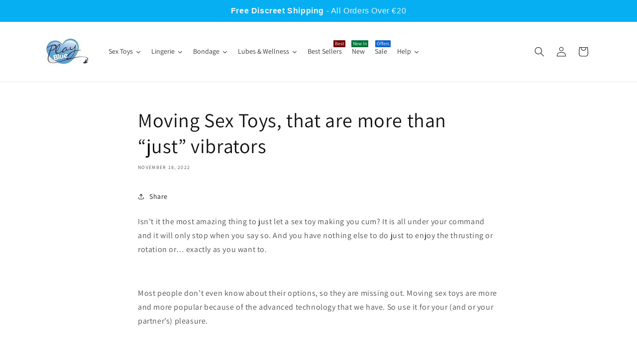

--- FILE ---
content_type: text/html; charset=utf-8
request_url: https://playblue.ie/blogs/sexcoach/moving-sex-toys-that-are-more-than-just-vibrators
body_size: 63541
content:
<!doctype html>
<html class="js" lang="en">
  <head>
    <meta charset="utf-8">
    <meta http-equiv="X-UA-Compatible" content="IE=edge">
    <meta name="viewport" content="width=device-width,initial-scale=1">
    <meta name="theme-color" content="">
    <link rel="canonical" href="https://playblue.ie/blogs/sexcoach/moving-sex-toys-that-are-more-than-just-vibrators">

    <script src="//playblue.ie/cdn/shop/files/pandectes-rules.js?v=8907171382391800369"></script><link rel="icon" type="image/png" href="//playblue.ie/cdn/shop/files/WebLogo.jpg?crop=center&height=32&v=1680634595&width=32"><link rel="preconnect" href="https://fonts.shopifycdn.com" crossorigin><title>
      Moving Sex Toys, that are more than “just” vibrators
 &ndash; PlayBlue</title>

    
      <meta name="description" content="Let them move and make you cum with ease without lifting a finger">
    

    

<meta property="og:site_name" content="PlayBlue">
<meta property="og:url" content="https://playblue.ie/blogs/sexcoach/moving-sex-toys-that-are-more-than-just-vibrators">
<meta property="og:title" content="Moving Sex Toys, that are more than “just” vibrators">
<meta property="og:type" content="article">
<meta property="og:description" content="Let them move and make you cum with ease without lifting a finger"><meta property="og:image" content="http://playblue.ie/cdn/shop/articles/movingsextoys_1024x1024_3d86455a-d21c-4ad7-a2a8-e85de1f97e2e.webp?v=1744111532">
  <meta property="og:image:secure_url" content="https://playblue.ie/cdn/shop/articles/movingsextoys_1024x1024_3d86455a-d21c-4ad7-a2a8-e85de1f97e2e.webp?v=1744111532">
  <meta property="og:image:width" content="520">
  <meta property="og:image:height" content="293"><meta name="twitter:site" content="@PlayBlueIE"><meta name="twitter:card" content="summary_large_image">
<meta name="twitter:title" content="Moving Sex Toys, that are more than “just” vibrators">
<meta name="twitter:description" content="Let them move and make you cum with ease without lifting a finger">


    <script src="//playblue.ie/cdn/shop/t/51/assets/constants.js?v=132983761750457495441761748931" defer="defer"></script>
    <script src="//playblue.ie/cdn/shop/t/51/assets/pubsub.js?v=158357773527763999511761748931" defer="defer"></script>
    <script src="//playblue.ie/cdn/shop/t/51/assets/global.js?v=88558128918567037191761748931" defer="defer"></script><script src="//playblue.ie/cdn/shop/t/51/assets/animations.js?v=88693664871331136111761748931" defer="defer"></script><script>window.performance && window.performance.mark && window.performance.mark('shopify.content_for_header.start');</script><meta id="shopify-digital-wallet" name="shopify-digital-wallet" content="/18194705/digital_wallets/dialog">
<meta name="shopify-checkout-api-token" content="0743ce43a003e3fcfed66f89044d461e">
<link rel="alternate" type="application/atom+xml" title="Feed" href="/blogs/sexcoach.atom" />
<script async="async" src="/checkouts/internal/preloads.js?locale=en-IE"></script>
<link rel="preconnect" href="https://shop.app" crossorigin="anonymous">
<script async="async" src="https://shop.app/checkouts/internal/preloads.js?locale=en-IE&shop_id=18194705" crossorigin="anonymous"></script>
<script id="shopify-features" type="application/json">{"accessToken":"0743ce43a003e3fcfed66f89044d461e","betas":["rich-media-storefront-analytics"],"domain":"playblue.ie","predictiveSearch":true,"shopId":18194705,"locale":"en"}</script>
<script>var Shopify = Shopify || {};
Shopify.shop = "playblue.myshopify.com";
Shopify.locale = "en";
Shopify.currency = {"active":"EUR","rate":"1.0"};
Shopify.country = "IE";
Shopify.theme = {"name":"Copy of Live Dawn 29-10-25","id":190083629386,"schema_name":"Dawn","schema_version":"15.0.0","theme_store_id":887,"role":"main"};
Shopify.theme.handle = "null";
Shopify.theme.style = {"id":null,"handle":null};
Shopify.cdnHost = "playblue.ie/cdn";
Shopify.routes = Shopify.routes || {};
Shopify.routes.root = "/";</script>
<script type="module">!function(o){(o.Shopify=o.Shopify||{}).modules=!0}(window);</script>
<script>!function(o){function n(){var o=[];function n(){o.push(Array.prototype.slice.apply(arguments))}return n.q=o,n}var t=o.Shopify=o.Shopify||{};t.loadFeatures=n(),t.autoloadFeatures=n()}(window);</script>
<script>
  window.ShopifyPay = window.ShopifyPay || {};
  window.ShopifyPay.apiHost = "shop.app\/pay";
  window.ShopifyPay.redirectState = null;
</script>
<script id="shop-js-analytics" type="application/json">{"pageType":"article"}</script>
<script defer="defer" async type="module" src="//playblue.ie/cdn/shopifycloud/shop-js/modules/v2/client.init-shop-cart-sync_BdyHc3Nr.en.esm.js"></script>
<script defer="defer" async type="module" src="//playblue.ie/cdn/shopifycloud/shop-js/modules/v2/chunk.common_Daul8nwZ.esm.js"></script>
<script type="module">
  await import("//playblue.ie/cdn/shopifycloud/shop-js/modules/v2/client.init-shop-cart-sync_BdyHc3Nr.en.esm.js");
await import("//playblue.ie/cdn/shopifycloud/shop-js/modules/v2/chunk.common_Daul8nwZ.esm.js");

  window.Shopify.SignInWithShop?.initShopCartSync?.({"fedCMEnabled":true,"windoidEnabled":true});

</script>
<script>
  window.Shopify = window.Shopify || {};
  if (!window.Shopify.featureAssets) window.Shopify.featureAssets = {};
  window.Shopify.featureAssets['shop-js'] = {"shop-cart-sync":["modules/v2/client.shop-cart-sync_QYOiDySF.en.esm.js","modules/v2/chunk.common_Daul8nwZ.esm.js"],"init-fed-cm":["modules/v2/client.init-fed-cm_DchLp9rc.en.esm.js","modules/v2/chunk.common_Daul8nwZ.esm.js"],"shop-button":["modules/v2/client.shop-button_OV7bAJc5.en.esm.js","modules/v2/chunk.common_Daul8nwZ.esm.js"],"init-windoid":["modules/v2/client.init-windoid_DwxFKQ8e.en.esm.js","modules/v2/chunk.common_Daul8nwZ.esm.js"],"shop-cash-offers":["modules/v2/client.shop-cash-offers_DWtL6Bq3.en.esm.js","modules/v2/chunk.common_Daul8nwZ.esm.js","modules/v2/chunk.modal_CQq8HTM6.esm.js"],"shop-toast-manager":["modules/v2/client.shop-toast-manager_CX9r1SjA.en.esm.js","modules/v2/chunk.common_Daul8nwZ.esm.js"],"init-shop-email-lookup-coordinator":["modules/v2/client.init-shop-email-lookup-coordinator_UhKnw74l.en.esm.js","modules/v2/chunk.common_Daul8nwZ.esm.js"],"pay-button":["modules/v2/client.pay-button_DzxNnLDY.en.esm.js","modules/v2/chunk.common_Daul8nwZ.esm.js"],"avatar":["modules/v2/client.avatar_BTnouDA3.en.esm.js"],"init-shop-cart-sync":["modules/v2/client.init-shop-cart-sync_BdyHc3Nr.en.esm.js","modules/v2/chunk.common_Daul8nwZ.esm.js"],"shop-login-button":["modules/v2/client.shop-login-button_D8B466_1.en.esm.js","modules/v2/chunk.common_Daul8nwZ.esm.js","modules/v2/chunk.modal_CQq8HTM6.esm.js"],"init-customer-accounts-sign-up":["modules/v2/client.init-customer-accounts-sign-up_C8fpPm4i.en.esm.js","modules/v2/client.shop-login-button_D8B466_1.en.esm.js","modules/v2/chunk.common_Daul8nwZ.esm.js","modules/v2/chunk.modal_CQq8HTM6.esm.js"],"init-shop-for-new-customer-accounts":["modules/v2/client.init-shop-for-new-customer-accounts_CVTO0Ztu.en.esm.js","modules/v2/client.shop-login-button_D8B466_1.en.esm.js","modules/v2/chunk.common_Daul8nwZ.esm.js","modules/v2/chunk.modal_CQq8HTM6.esm.js"],"init-customer-accounts":["modules/v2/client.init-customer-accounts_dRgKMfrE.en.esm.js","modules/v2/client.shop-login-button_D8B466_1.en.esm.js","modules/v2/chunk.common_Daul8nwZ.esm.js","modules/v2/chunk.modal_CQq8HTM6.esm.js"],"shop-follow-button":["modules/v2/client.shop-follow-button_CkZpjEct.en.esm.js","modules/v2/chunk.common_Daul8nwZ.esm.js","modules/v2/chunk.modal_CQq8HTM6.esm.js"],"lead-capture":["modules/v2/client.lead-capture_BntHBhfp.en.esm.js","modules/v2/chunk.common_Daul8nwZ.esm.js","modules/v2/chunk.modal_CQq8HTM6.esm.js"],"checkout-modal":["modules/v2/client.checkout-modal_CfxcYbTm.en.esm.js","modules/v2/chunk.common_Daul8nwZ.esm.js","modules/v2/chunk.modal_CQq8HTM6.esm.js"],"shop-login":["modules/v2/client.shop-login_Da4GZ2H6.en.esm.js","modules/v2/chunk.common_Daul8nwZ.esm.js","modules/v2/chunk.modal_CQq8HTM6.esm.js"],"payment-terms":["modules/v2/client.payment-terms_MV4M3zvL.en.esm.js","modules/v2/chunk.common_Daul8nwZ.esm.js","modules/v2/chunk.modal_CQq8HTM6.esm.js"]};
</script>
<script>(function() {
  var isLoaded = false;
  function asyncLoad() {
    if (isLoaded) return;
    isLoaded = true;
    var urls = ["https:\/\/cdn.hextom.com\/js\/quickannouncementbar.js?shop=playblue.myshopify.com"];
    for (var i = 0; i < urls.length; i++) {
      var s = document.createElement('script');
      s.type = 'text/javascript';
      s.async = true;
      s.src = urls[i];
      var x = document.getElementsByTagName('script')[0];
      x.parentNode.insertBefore(s, x);
    }
  };
  if(window.attachEvent) {
    window.attachEvent('onload', asyncLoad);
  } else {
    window.addEventListener('load', asyncLoad, false);
  }
})();</script>
<script id="__st">var __st={"a":18194705,"offset":0,"reqid":"cbeb38ca-ed0d-4291-a148-f7930cf6d8b6-1768999131","pageurl":"playblue.ie\/blogs\/sexcoach\/moving-sex-toys-that-are-more-than-just-vibrators","s":"articles-587825643732","u":"1dce8cd893d0","p":"article","rtyp":"article","rid":587825643732};</script>
<script>window.ShopifyPaypalV4VisibilityTracking = true;</script>
<script id="form-persister">!function(){'use strict';const t='contact',e='new_comment',n=[[t,t],['blogs',e],['comments',e],[t,'customer']],o='password',r='form_key',c=['recaptcha-v3-token','g-recaptcha-response','h-captcha-response',o],s=()=>{try{return window.sessionStorage}catch{return}},i='__shopify_v',u=t=>t.elements[r],a=function(){const t=[...n].map((([t,e])=>`form[action*='/${t}']:not([data-nocaptcha='true']) input[name='form_type'][value='${e}']`)).join(',');var e;return e=t,()=>e?[...document.querySelectorAll(e)].map((t=>t.form)):[]}();function m(t){const e=u(t);a().includes(t)&&(!e||!e.value)&&function(t){try{if(!s())return;!function(t){const e=s();if(!e)return;const n=u(t);if(!n)return;const o=n.value;o&&e.removeItem(o)}(t);const e=Array.from(Array(32),(()=>Math.random().toString(36)[2])).join('');!function(t,e){u(t)||t.append(Object.assign(document.createElement('input'),{type:'hidden',name:r})),t.elements[r].value=e}(t,e),function(t,e){const n=s();if(!n)return;const r=[...t.querySelectorAll(`input[type='${o}']`)].map((({name:t})=>t)),u=[...c,...r],a={};for(const[o,c]of new FormData(t).entries())u.includes(o)||(a[o]=c);n.setItem(e,JSON.stringify({[i]:1,action:t.action,data:a}))}(t,e)}catch(e){console.error('failed to persist form',e)}}(t)}const f=t=>{if('true'===t.dataset.persistBound)return;const e=function(t,e){const n=function(t){return'function'==typeof t.submit?t.submit:HTMLFormElement.prototype.submit}(t).bind(t);return function(){let t;return()=>{t||(t=!0,(()=>{try{e(),n()}catch(t){(t=>{console.error('form submit failed',t)})(t)}})(),setTimeout((()=>t=!1),250))}}()}(t,(()=>{m(t)}));!function(t,e){if('function'==typeof t.submit&&'function'==typeof e)try{t.submit=e}catch{}}(t,e),t.addEventListener('submit',(t=>{t.preventDefault(),e()})),t.dataset.persistBound='true'};!function(){function t(t){const e=(t=>{const e=t.target;return e instanceof HTMLFormElement?e:e&&e.form})(t);e&&m(e)}document.addEventListener('submit',t),document.addEventListener('DOMContentLoaded',(()=>{const e=a();for(const t of e)f(t);var n;n=document.body,new window.MutationObserver((t=>{for(const e of t)if('childList'===e.type&&e.addedNodes.length)for(const t of e.addedNodes)1===t.nodeType&&'FORM'===t.tagName&&a().includes(t)&&f(t)})).observe(n,{childList:!0,subtree:!0,attributes:!1}),document.removeEventListener('submit',t)}))}()}();</script>
<script integrity="sha256-4kQ18oKyAcykRKYeNunJcIwy7WH5gtpwJnB7kiuLZ1E=" data-source-attribution="shopify.loadfeatures" defer="defer" src="//playblue.ie/cdn/shopifycloud/storefront/assets/storefront/load_feature-a0a9edcb.js" crossorigin="anonymous"></script>
<script crossorigin="anonymous" defer="defer" src="//playblue.ie/cdn/shopifycloud/storefront/assets/shopify_pay/storefront-65b4c6d7.js?v=20250812"></script>
<script data-source-attribution="shopify.dynamic_checkout.dynamic.init">var Shopify=Shopify||{};Shopify.PaymentButton=Shopify.PaymentButton||{isStorefrontPortableWallets:!0,init:function(){window.Shopify.PaymentButton.init=function(){};var t=document.createElement("script");t.src="https://playblue.ie/cdn/shopifycloud/portable-wallets/latest/portable-wallets.en.js",t.type="module",document.head.appendChild(t)}};
</script>
<script data-source-attribution="shopify.dynamic_checkout.buyer_consent">
  function portableWalletsHideBuyerConsent(e){var t=document.getElementById("shopify-buyer-consent"),n=document.getElementById("shopify-subscription-policy-button");t&&n&&(t.classList.add("hidden"),t.setAttribute("aria-hidden","true"),n.removeEventListener("click",e))}function portableWalletsShowBuyerConsent(e){var t=document.getElementById("shopify-buyer-consent"),n=document.getElementById("shopify-subscription-policy-button");t&&n&&(t.classList.remove("hidden"),t.removeAttribute("aria-hidden"),n.addEventListener("click",e))}window.Shopify?.PaymentButton&&(window.Shopify.PaymentButton.hideBuyerConsent=portableWalletsHideBuyerConsent,window.Shopify.PaymentButton.showBuyerConsent=portableWalletsShowBuyerConsent);
</script>
<script data-source-attribution="shopify.dynamic_checkout.cart.bootstrap">document.addEventListener("DOMContentLoaded",(function(){function t(){return document.querySelector("shopify-accelerated-checkout-cart, shopify-accelerated-checkout")}if(t())Shopify.PaymentButton.init();else{new MutationObserver((function(e,n){t()&&(Shopify.PaymentButton.init(),n.disconnect())})).observe(document.body,{childList:!0,subtree:!0})}}));
</script>
<link id="shopify-accelerated-checkout-styles" rel="stylesheet" media="screen" href="https://playblue.ie/cdn/shopifycloud/portable-wallets/latest/accelerated-checkout-backwards-compat.css" crossorigin="anonymous">
<style id="shopify-accelerated-checkout-cart">
        #shopify-buyer-consent {
  margin-top: 1em;
  display: inline-block;
  width: 100%;
}

#shopify-buyer-consent.hidden {
  display: none;
}

#shopify-subscription-policy-button {
  background: none;
  border: none;
  padding: 0;
  text-decoration: underline;
  font-size: inherit;
  cursor: pointer;
}

#shopify-subscription-policy-button::before {
  box-shadow: none;
}

      </style>
<script id="sections-script" data-sections="header" defer="defer" src="//playblue.ie/cdn/shop/t/51/compiled_assets/scripts.js?v=4354"></script>
<script>window.performance && window.performance.mark && window.performance.mark('shopify.content_for_header.end');</script>


    <style data-shopify>
      @font-face {
  font-family: Assistant;
  font-weight: 400;
  font-style: normal;
  font-display: swap;
  src: url("//playblue.ie/cdn/fonts/assistant/assistant_n4.9120912a469cad1cc292572851508ca49d12e768.woff2") format("woff2"),
       url("//playblue.ie/cdn/fonts/assistant/assistant_n4.6e9875ce64e0fefcd3f4446b7ec9036b3ddd2985.woff") format("woff");
}

      @font-face {
  font-family: Assistant;
  font-weight: 700;
  font-style: normal;
  font-display: swap;
  src: url("//playblue.ie/cdn/fonts/assistant/assistant_n7.bf44452348ec8b8efa3aa3068825305886b1c83c.woff2") format("woff2"),
       url("//playblue.ie/cdn/fonts/assistant/assistant_n7.0c887fee83f6b3bda822f1150b912c72da0f7b64.woff") format("woff");
}

      
      
      @font-face {
  font-family: Assistant;
  font-weight: 400;
  font-style: normal;
  font-display: swap;
  src: url("//playblue.ie/cdn/fonts/assistant/assistant_n4.9120912a469cad1cc292572851508ca49d12e768.woff2") format("woff2"),
       url("//playblue.ie/cdn/fonts/assistant/assistant_n4.6e9875ce64e0fefcd3f4446b7ec9036b3ddd2985.woff") format("woff");
}


      
        :root,
        .color-scheme-1 {
          --color-background: 255,255,255;
        
          --gradient-background: #ffffff;
        

        

        --color-foreground: 18,18,18;
        --color-background-contrast: 191,191,191;
        --color-shadow: 18,18,18;
        --color-button: 18,18,18;
        --color-button-text: 255,255,255;
        --color-secondary-button: 255,255,255;
        --color-secondary-button-text: 18,18,18;
        --color-link: 18,18,18;
        --color-badge-foreground: 18,18,18;
        --color-badge-background: 255,255,255;
        --color-badge-border: 18,18,18;
        --payment-terms-background-color: rgb(255 255 255);
      }
      
        
        .color-scheme-2 {
          --color-background: 243,243,243;
        
          --gradient-background: #f3f3f3;
        

        

        --color-foreground: 18,18,18;
        --color-background-contrast: 179,179,179;
        --color-shadow: 18,18,18;
        --color-button: 18,18,18;
        --color-button-text: 243,243,243;
        --color-secondary-button: 243,243,243;
        --color-secondary-button-text: 18,18,18;
        --color-link: 18,18,18;
        --color-badge-foreground: 18,18,18;
        --color-badge-background: 243,243,243;
        --color-badge-border: 18,18,18;
        --payment-terms-background-color: rgb(243 243 243);
      }
      
        
        .color-scheme-3 {
          --color-background: 36,40,51;
        
          --gradient-background: #242833;
        

        

        --color-foreground: 255,255,255;
        --color-background-contrast: 47,52,66;
        --color-shadow: 18,18,18;
        --color-button: 255,255,255;
        --color-button-text: 0,0,0;
        --color-secondary-button: 36,40,51;
        --color-secondary-button-text: 255,255,255;
        --color-link: 255,255,255;
        --color-badge-foreground: 255,255,255;
        --color-badge-background: 36,40,51;
        --color-badge-border: 255,255,255;
        --payment-terms-background-color: rgb(36 40 51);
      }
      
        
        .color-scheme-4 {
          --color-background: 18,18,18;
        
          --gradient-background: #121212;
        

        

        --color-foreground: 255,255,255;
        --color-background-contrast: 146,146,146;
        --color-shadow: 18,18,18;
        --color-button: 255,255,255;
        --color-button-text: 18,18,18;
        --color-secondary-button: 18,18,18;
        --color-secondary-button-text: 255,255,255;
        --color-link: 255,255,255;
        --color-badge-foreground: 255,255,255;
        --color-badge-background: 18,18,18;
        --color-badge-border: 255,255,255;
        --payment-terms-background-color: rgb(18 18 18);
      }
      
        
        .color-scheme-5 {
          --color-background: 51,79,180;
        
          --gradient-background: #334fb4;
        

        

        --color-foreground: 255,255,255;
        --color-background-contrast: 23,35,81;
        --color-shadow: 18,18,18;
        --color-button: 255,255,255;
        --color-button-text: 51,79,180;
        --color-secondary-button: 51,79,180;
        --color-secondary-button-text: 255,255,255;
        --color-link: 255,255,255;
        --color-badge-foreground: 255,255,255;
        --color-badge-background: 51,79,180;
        --color-badge-border: 255,255,255;
        --payment-terms-background-color: rgb(51 79 180);
      }
      

      body, .color-scheme-1, .color-scheme-2, .color-scheme-3, .color-scheme-4, .color-scheme-5 {
        color: rgba(var(--color-foreground), 0.75);
        background-color: rgb(var(--color-background));
      }

      :root {
        --font-body-family: Assistant, sans-serif;
        --font-body-style: normal;
        --font-body-weight: 400;
        --font-body-weight-bold: 700;

        --font-heading-family: Assistant, sans-serif;
        --font-heading-style: normal;
        --font-heading-weight: 400;

        --font-body-scale: 1.0;
        --font-heading-scale: 1.0;

        --media-padding: px;
        --media-border-opacity: 0.05;
        --media-border-width: 1px;
        --media-radius: 0px;
        --media-shadow-opacity: 0.0;
        --media-shadow-horizontal-offset: 0px;
        --media-shadow-vertical-offset: 4px;
        --media-shadow-blur-radius: 5px;
        --media-shadow-visible: 0;

        --page-width: 120rem;
        --page-width-margin: 0rem;

        --product-card-image-padding: 0.0rem;
        --product-card-corner-radius: 0.6rem;
        --product-card-text-alignment: left;
        --product-card-border-width: 0.1rem;
        --product-card-border-opacity: 0.15;
        --product-card-shadow-opacity: 0.0;
        --product-card-shadow-visible: 0;
        --product-card-shadow-horizontal-offset: 0.0rem;
        --product-card-shadow-vertical-offset: 0.4rem;
        --product-card-shadow-blur-radius: 0.5rem;

        --collection-card-image-padding: 0.0rem;
        --collection-card-corner-radius: 0.0rem;
        --collection-card-text-alignment: left;
        --collection-card-border-width: 0.0rem;
        --collection-card-border-opacity: 0.1;
        --collection-card-shadow-opacity: 0.0;
        --collection-card-shadow-visible: 0;
        --collection-card-shadow-horizontal-offset: 0.0rem;
        --collection-card-shadow-vertical-offset: 0.4rem;
        --collection-card-shadow-blur-radius: 0.5rem;

        --blog-card-image-padding: 0.0rem;
        --blog-card-corner-radius: 0.0rem;
        --blog-card-text-alignment: left;
        --blog-card-border-width: 0.0rem;
        --blog-card-border-opacity: 0.1;
        --blog-card-shadow-opacity: 0.0;
        --blog-card-shadow-visible: 0;
        --blog-card-shadow-horizontal-offset: 0.0rem;
        --blog-card-shadow-vertical-offset: 0.4rem;
        --blog-card-shadow-blur-radius: 0.5rem;

        --badge-corner-radius: 4.0rem;

        --popup-border-width: 1px;
        --popup-border-opacity: 0.1;
        --popup-corner-radius: 0px;
        --popup-shadow-opacity: 0.0;
        --popup-shadow-horizontal-offset: 0px;
        --popup-shadow-vertical-offset: 4px;
        --popup-shadow-blur-radius: 5px;

        --drawer-border-width: 1px;
        --drawer-border-opacity: 0.1;
        --drawer-shadow-opacity: 0.0;
        --drawer-shadow-horizontal-offset: 0px;
        --drawer-shadow-vertical-offset: 4px;
        --drawer-shadow-blur-radius: 5px;

        --spacing-sections-desktop: 0px;
        --spacing-sections-mobile: 0px;

        --grid-desktop-vertical-spacing: 8px;
        --grid-desktop-horizontal-spacing: 8px;
        --grid-mobile-vertical-spacing: 4px;
        --grid-mobile-horizontal-spacing: 4px;

        --text-boxes-border-opacity: 0.1;
        --text-boxes-border-width: 0px;
        --text-boxes-radius: 0px;
        --text-boxes-shadow-opacity: 0.0;
        --text-boxes-shadow-visible: 0;
        --text-boxes-shadow-horizontal-offset: 0px;
        --text-boxes-shadow-vertical-offset: 4px;
        --text-boxes-shadow-blur-radius: 5px;

        --buttons-radius: 2px;
        --buttons-radius-outset: 3px;
        --buttons-border-width: 1px;
        --buttons-border-opacity: 1.0;
        --buttons-shadow-opacity: 0.0;
        --buttons-shadow-visible: 0;
        --buttons-shadow-horizontal-offset: 0px;
        --buttons-shadow-vertical-offset: 4px;
        --buttons-shadow-blur-radius: 5px;
        --buttons-border-offset: 0.3px;

        --inputs-radius: 0px;
        --inputs-border-width: 1px;
        --inputs-border-opacity: 0.55;
        --inputs-shadow-opacity: 0.0;
        --inputs-shadow-horizontal-offset: 0px;
        --inputs-margin-offset: 0px;
        --inputs-shadow-vertical-offset: 4px;
        --inputs-shadow-blur-radius: 5px;
        --inputs-radius-outset: 0px;

        --variant-pills-radius: 40px;
        --variant-pills-border-width: 1px;
        --variant-pills-border-opacity: 0.55;
        --variant-pills-shadow-opacity: 0.0;
        --variant-pills-shadow-horizontal-offset: 0px;
        --variant-pills-shadow-vertical-offset: 4px;
        --variant-pills-shadow-blur-radius: 5px;
      }

      *,
      *::before,
      *::after {
        box-sizing: inherit;
      }

      html {
        box-sizing: border-box;
        font-size: calc(var(--font-body-scale) * 62.5%);
        height: 100%;
      }

      body {
        display: grid;
        grid-template-rows: auto auto 1fr auto;
        grid-template-columns: 100%;
        min-height: 100%;
        margin: 0;
        font-size: 1.5rem;
        letter-spacing: 0.06rem;
        line-height: calc(1 + 0.8 / var(--font-body-scale));
        font-family: var(--font-body-family);
        font-style: var(--font-body-style);
        font-weight: var(--font-body-weight);
      }

      @media screen and (min-width: 750px) {
        body {
          font-size: 1.6rem;
        }
      }
    </style>

    <link href="//playblue.ie/cdn/shop/t/51/assets/base.css?v=144968985024194912401761748931" rel="stylesheet" type="text/css" media="all" />

      <link rel="preload" as="font" href="//playblue.ie/cdn/fonts/assistant/assistant_n4.9120912a469cad1cc292572851508ca49d12e768.woff2" type="font/woff2" crossorigin>
      

      <link rel="preload" as="font" href="//playblue.ie/cdn/fonts/assistant/assistant_n4.9120912a469cad1cc292572851508ca49d12e768.woff2" type="font/woff2" crossorigin>
      
<link href="//playblue.ie/cdn/shop/t/51/assets/component-localization-form.css?v=120620094879297847921761748931" rel="stylesheet" type="text/css" media="all" />
      <script src="//playblue.ie/cdn/shop/t/51/assets/localization-form.js?v=144176611646395275351761748931" defer="defer"></script><link
        rel="stylesheet"
        href="//playblue.ie/cdn/shop/t/51/assets/component-predictive-search.css?v=118923337488134913561761748931"
        media="print"
        onload="this.media='all'"
      ><script>
      if (Shopify.designMode) {
        document.documentElement.classList.add('shopify-design-mode');
      }
    </script>

    <!-- Global site tag (gtag.js) - Google Analytics -->
    <script async src="https://www.googletagmanager.com/gtag/js?id=G-JDQN22YG4Z"></script>
    <script>
      window.dataLayer = window.dataLayer || [];
      function gtag(){dataLayer.push(arguments);}
      gtag('js', new Date());
    
      gtag('config', 'G-JDQN22YG4Z');
    </script>
    
    <!-- TrustBox script -->
    <script type="text/javascript" src="//widget.trustpilot.com/bootstrap/v5/tp.widget.bootstrap.min.js" async></script>
    <!-- End TrustBox script -->

  

<!-- BEGIN app block: shopify://apps/pandectes-gdpr/blocks/banner/58c0baa2-6cc1-480c-9ea6-38d6d559556a -->
  
    
      <!-- TCF is active, scripts are loaded above -->
      
        <script>
          if (!window.PandectesRulesSettings) {
            window.PandectesRulesSettings = {"store":{"id":18194705,"adminMode":false,"headless":false,"storefrontRootDomain":"","checkoutRootDomain":"","storefrontAccessToken":""},"banner":{"revokableTrigger":false,"cookiesBlockedByDefault":"7","hybridStrict":false,"isActive":true},"geolocation":{"auOnly":false,"brOnly":false,"caOnly":false,"chOnly":false,"euOnly":false,"jpOnly":false,"nzOnly":false,"thOnly":false,"zaOnly":false,"canadaOnly":false,"globalVisibility":true},"blocker":{"isActive":false,"googleConsentMode":{"isActive":true,"id":"GTM-PXKPKVC","analyticsId":"G-JDQN22YG4Z","adwordsId":"AW-1030383327","adStorageCategory":4,"analyticsStorageCategory":2,"functionalityStorageCategory":1,"personalizationStorageCategory":1,"securityStorageCategory":0,"customEvent":false,"redactData":false,"urlPassthrough":false,"dataLayerProperty":"dataLayer","waitForUpdate":500,"useNativeChannel":false,"debugMode":false},"facebookPixel":{"isActive":false,"id":"","ldu":false},"microsoft":{"isActive":false,"uetTags":""},"rakuten":{"isActive":false,"cmp":false,"ccpa":false},"gpcIsActive":true,"klaviyoIsActive":false,"defaultBlocked":7,"patterns":{"whiteList":[],"blackList":{"1":[],"2":[],"4":[],"8":[]},"iframesWhiteList":[],"iframesBlackList":{"1":[],"2":[],"4":[],"8":[]},"beaconsWhiteList":[],"beaconsBlackList":{"1":[],"2":[],"4":[],"8":[]}}}};
            const rulesScript = document.createElement('script');
            window.PandectesRulesSettings.auto = true;
            rulesScript.src = "https://cdn.shopify.com/extensions/019bdc07-7fb4-70c4-ad72-a3837152bf63/gdpr-238/assets/pandectes-rules.js";
            const firstChild = document.head.firstChild;
            document.head.insertBefore(rulesScript, firstChild);
          }
        </script>
      
      <script>
        
          window.PandectesSettings = {"store":{"id":18194705,"plan":"plus","theme":"Live Dawn","primaryLocale":"en","adminMode":false,"headless":false,"storefrontRootDomain":"","checkoutRootDomain":"","storefrontAccessToken":""},"tsPublished":1749461037,"declaration":{"declDays":"","declName":"","declPath":"","declType":"","isActive":false,"showType":true,"declHours":"","declYears":"","declDomain":"","declMonths":"","declMinutes":"","declPurpose":"","declSeconds":"","declSession":"","showPurpose":false,"declProvider":"","showProvider":true,"declIntroText":"","declRetention":"","declFirstParty":"","declThirdParty":"","showDateGenerated":true},"language":{"unpublished":[],"languageMode":"Single","fallbackLanguage":"en","languageDetection":"locale","languagesSupported":[]},"texts":{"managed":{"headerText":{"en":"We respect your privacy"},"consentText":{"en":"Cookies used to enhance experience"},"linkText":{"en":"Learn more"},"imprintText":{"en":"Imprint"},"googleLinkText":{"en":"Google's Privacy Terms"},"allowButtonText":{"en":"Accept"},"denyButtonText":{"en":"Decline"},"dismissButtonText":{"en":"Ok"},"leaveSiteButtonText":{"en":"Leave this site"},"preferencesButtonText":{"en":"Preferences"},"cookiePolicyText":{"en":"Cookie policy"},"preferencesPopupTitleText":{"en":"Manage consent preferences"},"preferencesPopupIntroText":{"en":"We use cookies to optimize website functionality, analyze the performance, and provide personalized experience to you. Some cookies are essential to make the website operate and function correctly. Those cookies cannot be disabled. In this window you can manage your preference of cookies."},"preferencesPopupSaveButtonText":{"en":"Save preferences"},"preferencesPopupCloseButtonText":{"en":"Close"},"preferencesPopupAcceptAllButtonText":{"en":"Accept all"},"preferencesPopupRejectAllButtonText":{"en":"Reject all"},"cookiesDetailsText":{"en":"Cookies details"},"preferencesPopupAlwaysAllowedText":{"en":"Always allowed"},"accessSectionParagraphText":{"en":"You have the right to request access to your data at any time."},"accessSectionTitleText":{"en":"Data portability"},"accessSectionAccountInfoActionText":{"en":"Personal data"},"accessSectionDownloadReportActionText":{"en":"Request export"},"accessSectionGDPRRequestsActionText":{"en":"Data subject requests"},"accessSectionOrdersRecordsActionText":{"en":"Orders"},"rectificationSectionParagraphText":{"en":"You have the right to request your data to be updated whenever you think it is appropriate."},"rectificationSectionTitleText":{"en":"Data Rectification"},"rectificationCommentPlaceholder":{"en":"Describe what you want to be updated"},"rectificationCommentValidationError":{"en":"Comment is required"},"rectificationSectionEditAccountActionText":{"en":"Request an update"},"erasureSectionTitleText":{"en":"Right to be forgotten"},"erasureSectionParagraphText":{"en":"You have the right to ask all your data to be erased. After that, you will no longer be able to access your account."},"erasureSectionRequestDeletionActionText":{"en":"Request personal data deletion"},"consentDate":{"en":"Consent date"},"consentId":{"en":"Consent ID"},"consentSectionChangeConsentActionText":{"en":"Change consent preference"},"consentSectionConsentedText":{"en":"You consented to the cookies policy of this website on"},"consentSectionNoConsentText":{"en":"You have not consented to the cookies policy of this website."},"consentSectionTitleText":{"en":"Your cookie consent"},"consentStatus":{"en":"Consent preference"},"confirmationFailureMessage":{"en":"Your request was not verified. Please try again and if problem persists, contact store owner for assistance"},"confirmationFailureTitle":{"en":"A problem occurred"},"confirmationSuccessMessage":{"en":"We will soon get back to you as to your request."},"confirmationSuccessTitle":{"en":"Your request is verified"},"guestsSupportEmailFailureMessage":{"en":"Your request was not submitted. Please try again and if problem persists, contact store owner for assistance."},"guestsSupportEmailFailureTitle":{"en":"A problem occurred"},"guestsSupportEmailPlaceholder":{"en":"E-mail address"},"guestsSupportEmailSuccessMessage":{"en":"If you are registered as a customer of this store, you will soon receive an email with instructions on how to proceed."},"guestsSupportEmailSuccessTitle":{"en":"Thank you for your request"},"guestsSupportEmailValidationError":{"en":"Email is not valid"},"guestsSupportInfoText":{"en":"Please login with your customer account to further proceed."},"submitButton":{"en":"Submit"},"submittingButton":{"en":"Submitting..."},"cancelButton":{"en":"Cancel"},"declIntroText":{"en":"We use cookies to optimize website functionality, analyze the performance, and provide personalized experience to you. Some cookies are essential to make the website operate and function correctly. Those cookies cannot be disabled. In this window you can manage your preference of cookies."},"declName":{"en":"Name"},"declPurpose":{"en":"Purpose"},"declType":{"en":"Type"},"declRetention":{"en":"Retention"},"declProvider":{"en":"Provider"},"declFirstParty":{"en":"First-party"},"declThirdParty":{"en":"Third-party"},"declSeconds":{"en":"seconds"},"declMinutes":{"en":"minutes"},"declHours":{"en":"hours"},"declDays":{"en":"days"},"declMonths":{"en":"months"},"declYears":{"en":"years"},"declSession":{"en":"Session"},"declDomain":{"en":"Domain"},"declPath":{"en":"Path"}},"categories":{"strictlyNecessaryCookiesTitleText":{"en":"Strictly necessary cookies"},"strictlyNecessaryCookiesDescriptionText":{"en":"These cookies are essential in order to enable you to move around the website and use its features, such as accessing secure areas of the website. The website cannot function properly without these cookies."},"functionalityCookiesTitleText":{"en":"Functional cookies"},"functionalityCookiesDescriptionText":{"en":"These cookies enable the site to provide enhanced functionality and personalisation. They may be set by us or by third party providers whose services we have added to our pages. If you do not allow these cookies then some or all of these services may not function properly."},"performanceCookiesTitleText":{"en":"Performance cookies"},"performanceCookiesDescriptionText":{"en":"These cookies enable us to monitor and improve the performance of our website. For example, they allow us to count visits, identify traffic sources and see which parts of the site are most popular."},"targetingCookiesTitleText":{"en":"Targeting cookies"},"targetingCookiesDescriptionText":{"en":"These cookies may be set through our site by our advertising partners. They may be used by those companies to build a profile of your interests and show you relevant adverts on other sites.    They do not store directly personal information, but are based on uniquely identifying your browser and internet device. If you do not allow these cookies, you will experience less targeted advertising."},"unclassifiedCookiesTitleText":{"en":"Unclassified cookies"},"unclassifiedCookiesDescriptionText":{"en":"Unclassified cookies are cookies that we are in the process of classifying, together with the providers of individual cookies."}},"auto":{}},"library":{"previewMode":false,"fadeInTimeout":0,"defaultBlocked":7,"showLink":false,"showImprintLink":false,"showGoogleLink":true,"enabled":true,"cookie":{"expiryDays":365,"secure":true,"domain":""},"dismissOnScroll":false,"dismissOnWindowClick":false,"dismissOnTimeout":false,"palette":{"popup":{"background":"#252E39","backgroundForCalculations":{"a":1,"b":57,"g":46,"r":37},"text":"#FFFFFF"},"button":{"background":"transparent","backgroundForCalculations":{"a":1,"b":255,"g":255,"r":255},"text":"#14A7D0","textForCalculation":{"a":1,"b":208,"g":167,"r":20},"border":"#14A7D0"}},"content":{"href":"/policies/privacy-policy","imprintHref":"","close":"&#10005;","target":"","logo":""},"window":"<div role=\"dialog\" aria-live=\"polite\" aria-label=\"cookieconsent\" aria-describedby=\"cookieconsent:desc\" id=\"pandectes-banner\" class=\"cc-window-wrapper cc-bottom-wrapper\"><div class=\"pd-cookie-banner-window cc-window {{classes}}\"><!--googleoff: all-->{{children}}<!--googleon: all--></div></div>","compliance":{"custom":"<div class=\"cc-compliance cc-highlight\">{{preferences}}{{allow}}</div>"},"type":"custom","layouts":{"basic":"{{message}}{{compliance}}"},"position":"bottom","theme":"wired","revokable":true,"animateRevokable":false,"revokableReset":false,"revokableLogoUrl":"https://playblue.myshopify.com/cdn/shop/files/pandectes-reopen-logo.png","revokablePlacement":"bottom-left","revokableMarginHorizontal":15,"revokableMarginVertical":15,"static":false,"autoAttach":true,"hasTransition":true,"blacklistPage":[""],"elements":{"close":"<button aria-label=\"close\" type=\"button\" tabindex=\"0\" class=\"cc-close\">{{close}}</button>","dismiss":"<button type=\"button\" tabindex=\"0\" class=\"cc-btn cc-btn-decision cc-dismiss\">{{dismiss}}</button>","allow":"<button type=\"button\" tabindex=\"0\" class=\"cc-btn cc-btn-decision cc-allow\">{{allow}}</button>","deny":"<button type=\"button\" tabindex=\"0\" class=\"cc-btn cc-btn-decision cc-deny\">{{deny}}</button>","preferences":"<button tabindex=\"0\" type=\"button\" class=\"cc-btn cc-settings\" onclick=\"Pandectes.fn.openPreferences()\">{{preferences}}</button>"}},"geolocation":{"auOnly":false,"brOnly":false,"caOnly":false,"chOnly":false,"euOnly":false,"jpOnly":false,"nzOnly":false,"thOnly":false,"zaOnly":false,"canadaOnly":false,"globalVisibility":true},"dsr":{"guestsSupport":false,"accessSectionDownloadReportAuto":false},"banner":{"resetTs":1743151931,"extraCss":"        .cc-banner-logo {max-width: 24em!important;}    @media(min-width: 768px) {.cc-window.cc-floating{max-width: 24em!important;width: 24em!important;}}    .cc-message, .pd-cookie-banner-window .cc-header, .cc-logo {text-align: left}    .cc-window-wrapper{z-index: 2147483647;}    .cc-window{z-index: 2147483647;font-family: inherit;}    .pd-cookie-banner-window .cc-header{font-family: inherit;}    .pd-cp-ui{font-family: inherit; background-color: #252E39;color:#FFFFFF;}    button.pd-cp-btn, a.pd-cp-btn{}    input + .pd-cp-preferences-slider{background-color: rgba(255, 255, 255, 0.3)}    .pd-cp-scrolling-section::-webkit-scrollbar{background-color: rgba(255, 255, 255, 0.3)}    input:checked + .pd-cp-preferences-slider{background-color: rgba(255, 255, 255, 1)}    .pd-cp-scrolling-section::-webkit-scrollbar-thumb {background-color: rgba(255, 255, 255, 1)}    .pd-cp-ui-close{color:#FFFFFF;}    .pd-cp-preferences-slider:before{background-color: #252E39}    .pd-cp-title:before {border-color: #FFFFFF!important}    .pd-cp-preferences-slider{background-color:#FFFFFF}    .pd-cp-toggle{color:#FFFFFF!important}    @media(max-width:699px) {.pd-cp-ui-close-top svg {fill: #FFFFFF}}    .pd-cp-toggle:hover,.pd-cp-toggle:visited,.pd-cp-toggle:active{color:#FFFFFF!important}    .pd-cookie-banner-window {box-shadow: 0 0 18px rgb(0 0 0 / 20%);}  ","customJavascript":{"useButtons":true},"showPoweredBy":false,"logoHeight":24,"revokableTrigger":false,"hybridStrict":false,"cookiesBlockedByDefault":"7","isActive":true,"implicitSavePreferences":true,"cookieIcon":false,"blockBots":false,"showCookiesDetails":true,"hasTransition":true,"blockingPage":false,"showOnlyLandingPage":false,"leaveSiteUrl":"https://pandectes.io","linkRespectStoreLang":false},"cookies":{"0":[{"name":"secure_customer_sig","type":"http","domain":"playblue.ie","path":"/","provider":"Shopify","firstParty":true,"retention":"1 year(s)","expires":1,"unit":"declYears","purpose":{"en":"Used to identify a user after they sign into a shop as a customer so they do not need to log in again."}},{"name":"cart_currency","type":"http","domain":"playblue.ie","path":"/","provider":"Shopify","firstParty":true,"retention":"2 week(s)","expires":2,"unit":"declWeeks","purpose":{"en":"Used after a checkout is completed to initialize a new empty cart with the same currency as the one just used."}},{"name":"_tracking_consent","type":"http","domain":".playblue.ie","path":"/","provider":"Shopify","firstParty":true,"retention":"1 year(s)","expires":1,"unit":"declYears","purpose":{"en":"Used to store a user's preferences if a merchant has set up privacy rules in the visitor's region."}},{"name":"keep_alive","type":"http","domain":"playblue.ie","path":"/","provider":"Shopify","firstParty":true,"retention":"30 minute(s)","expires":30,"unit":"declMinutes","purpose":{"en":"Used when international domain redirection is enabled to determine if a request is the first one of a session."}},{"name":"shopify_pay_redirect","type":"http","domain":"playblue.ie","path":"/","provider":"Shopify","firstParty":true,"retention":"1 hour(s)","expires":1,"unit":"declHours","purpose":{"en":"Used to accelerate the checkout process when the buyer has a Shop Pay account."}},{"name":"localization","type":"http","domain":"playblue.ie","path":"/","provider":"Shopify","firstParty":true,"retention":"1 year(s)","expires":1,"unit":"declYears","purpose":{"en":"Used to localize the cart to the correct country."}}],"1":[],"2":[{"name":"qab_previous_pathname","type":"http","domain":"playblue.ie","path":"/","provider":"Hextom","firstParty":true,"retention":"Session","expires":-56,"unit":"declYears","purpose":{"en":"Used by Hextom for statistical data."}},{"name":"_ga","type":"http","domain":".playblue.ie","path":"/","provider":"Google","firstParty":true,"retention":"1 year(s)","expires":1,"unit":"declYears","purpose":{"en":"Cookie is set by Google Analytics with unknown functionality"}},{"name":"_ga_*","type":"http","domain":".playblue.ie","path":"/","provider":"Google","firstParty":true,"retention":"1 year(s)","expires":1,"unit":"declYears","purpose":{"en":""}}],"4":[],"8":[{"name":"wpm-test-cookie","type":"http","domain":"ie","path":"/","provider":"Unknown","firstParty":false,"retention":"Session","expires":1,"unit":"declSeconds","purpose":{"en":""}},{"name":"wpm-test-cookie","type":"http","domain":"playblue.ie","path":"/","provider":"Unknown","firstParty":true,"retention":"Session","expires":1,"unit":"declSeconds","purpose":{"en":""}}]},"blocker":{"isActive":false,"googleConsentMode":{"id":"GTM-PXKPKVC","analyticsId":"G-JDQN22YG4Z","adwordsId":"AW-1030383327","isActive":true,"adStorageCategory":4,"analyticsStorageCategory":2,"personalizationStorageCategory":1,"functionalityStorageCategory":1,"customEvent":false,"securityStorageCategory":0,"redactData":false,"urlPassthrough":false,"dataLayerProperty":"dataLayer","waitForUpdate":500,"useNativeChannel":false,"debugMode":false},"facebookPixel":{"id":"","isActive":false,"ldu":false},"microsoft":{"isActive":false,"uetTags":""},"rakuten":{"isActive":false,"cmp":false,"ccpa":false},"klaviyoIsActive":false,"gpcIsActive":true,"defaultBlocked":7,"patterns":{"whiteList":[],"blackList":{"1":[],"2":[],"4":[],"8":[]},"iframesWhiteList":[],"iframesBlackList":{"1":[],"2":[],"4":[],"8":[]},"beaconsWhiteList":[],"beaconsBlackList":{"1":[],"2":[],"4":[],"8":[]}}}};
        
        window.addEventListener('DOMContentLoaded', function(){
          const script = document.createElement('script');
          
            script.src = "https://cdn.shopify.com/extensions/019bdc07-7fb4-70c4-ad72-a3837152bf63/gdpr-238/assets/pandectes-core.js";
          
          script.defer = true;
          document.body.appendChild(script);
        })
      </script>
    
  


<!-- END app block --><!-- BEGIN app block: shopify://apps/pagefly-page-builder/blocks/app-embed/83e179f7-59a0-4589-8c66-c0dddf959200 -->

<!-- BEGIN app snippet: pagefly-cro-ab-testing-main -->







<script>
  ;(function () {
    const url = new URL(window.location)
    const viewParam = url.searchParams.get('view')
    if (viewParam && viewParam.includes('variant-pf-')) {
      url.searchParams.set('pf_v', viewParam)
      url.searchParams.delete('view')
      window.history.replaceState({}, '', url)
    }
  })()
</script>



<script type='module'>
  
  window.PAGEFLY_CRO = window.PAGEFLY_CRO || {}

  window.PAGEFLY_CRO['data_debug'] = {
    original_template_suffix: "",
    allow_ab_test: false,
    ab_test_start_time: 0,
    ab_test_end_time: 0,
    today_date_time: 1768999131000,
  }
  window.PAGEFLY_CRO['GA4'] = { enabled: true}
</script>

<!-- END app snippet -->








  <script src='https://cdn.shopify.com/extensions/019bb4f9-aed6-78a3-be91-e9d44663e6bf/pagefly-page-builder-215/assets/pagefly-helper.js' defer='defer'></script>

  <script src='https://cdn.shopify.com/extensions/019bb4f9-aed6-78a3-be91-e9d44663e6bf/pagefly-page-builder-215/assets/pagefly-general-helper.js' defer='defer'></script>

  <script src='https://cdn.shopify.com/extensions/019bb4f9-aed6-78a3-be91-e9d44663e6bf/pagefly-page-builder-215/assets/pagefly-snap-slider.js' defer='defer'></script>

  <script src='https://cdn.shopify.com/extensions/019bb4f9-aed6-78a3-be91-e9d44663e6bf/pagefly-page-builder-215/assets/pagefly-slideshow-v3.js' defer='defer'></script>

  <script src='https://cdn.shopify.com/extensions/019bb4f9-aed6-78a3-be91-e9d44663e6bf/pagefly-page-builder-215/assets/pagefly-slideshow-v4.js' defer='defer'></script>

  <script src='https://cdn.shopify.com/extensions/019bb4f9-aed6-78a3-be91-e9d44663e6bf/pagefly-page-builder-215/assets/pagefly-glider.js' defer='defer'></script>

  <script src='https://cdn.shopify.com/extensions/019bb4f9-aed6-78a3-be91-e9d44663e6bf/pagefly-page-builder-215/assets/pagefly-slideshow-v1-v2.js' defer='defer'></script>

  <script src='https://cdn.shopify.com/extensions/019bb4f9-aed6-78a3-be91-e9d44663e6bf/pagefly-page-builder-215/assets/pagefly-product-media.js' defer='defer'></script>

  <script src='https://cdn.shopify.com/extensions/019bb4f9-aed6-78a3-be91-e9d44663e6bf/pagefly-page-builder-215/assets/pagefly-product.js' defer='defer'></script>


<script id='pagefly-helper-data' type='application/json'>
  {
    "page_optimization": {
      "assets_prefetching": false
    },
    "elements_asset_mapper": {
      "Accordion": "https://cdn.shopify.com/extensions/019bb4f9-aed6-78a3-be91-e9d44663e6bf/pagefly-page-builder-215/assets/pagefly-accordion.js",
      "Accordion3": "https://cdn.shopify.com/extensions/019bb4f9-aed6-78a3-be91-e9d44663e6bf/pagefly-page-builder-215/assets/pagefly-accordion3.js",
      "CountDown": "https://cdn.shopify.com/extensions/019bb4f9-aed6-78a3-be91-e9d44663e6bf/pagefly-page-builder-215/assets/pagefly-countdown.js",
      "GMap1": "https://cdn.shopify.com/extensions/019bb4f9-aed6-78a3-be91-e9d44663e6bf/pagefly-page-builder-215/assets/pagefly-gmap.js",
      "GMap2": "https://cdn.shopify.com/extensions/019bb4f9-aed6-78a3-be91-e9d44663e6bf/pagefly-page-builder-215/assets/pagefly-gmap.js",
      "GMapBasicV2": "https://cdn.shopify.com/extensions/019bb4f9-aed6-78a3-be91-e9d44663e6bf/pagefly-page-builder-215/assets/pagefly-gmap.js",
      "GMapAdvancedV2": "https://cdn.shopify.com/extensions/019bb4f9-aed6-78a3-be91-e9d44663e6bf/pagefly-page-builder-215/assets/pagefly-gmap.js",
      "HTML.Video": "https://cdn.shopify.com/extensions/019bb4f9-aed6-78a3-be91-e9d44663e6bf/pagefly-page-builder-215/assets/pagefly-htmlvideo.js",
      "HTML.Video2": "https://cdn.shopify.com/extensions/019bb4f9-aed6-78a3-be91-e9d44663e6bf/pagefly-page-builder-215/assets/pagefly-htmlvideo2.js",
      "HTML.Video3": "https://cdn.shopify.com/extensions/019bb4f9-aed6-78a3-be91-e9d44663e6bf/pagefly-page-builder-215/assets/pagefly-htmlvideo2.js",
      "BackgroundVideo": "https://cdn.shopify.com/extensions/019bb4f9-aed6-78a3-be91-e9d44663e6bf/pagefly-page-builder-215/assets/pagefly-htmlvideo2.js",
      "Instagram": "https://cdn.shopify.com/extensions/019bb4f9-aed6-78a3-be91-e9d44663e6bf/pagefly-page-builder-215/assets/pagefly-instagram.js",
      "Instagram2": "https://cdn.shopify.com/extensions/019bb4f9-aed6-78a3-be91-e9d44663e6bf/pagefly-page-builder-215/assets/pagefly-instagram.js",
      "Insta3": "https://cdn.shopify.com/extensions/019bb4f9-aed6-78a3-be91-e9d44663e6bf/pagefly-page-builder-215/assets/pagefly-instagram3.js",
      "Tabs": "https://cdn.shopify.com/extensions/019bb4f9-aed6-78a3-be91-e9d44663e6bf/pagefly-page-builder-215/assets/pagefly-tab.js",
      "Tabs3": "https://cdn.shopify.com/extensions/019bb4f9-aed6-78a3-be91-e9d44663e6bf/pagefly-page-builder-215/assets/pagefly-tab3.js",
      "ProductBox": "https://cdn.shopify.com/extensions/019bb4f9-aed6-78a3-be91-e9d44663e6bf/pagefly-page-builder-215/assets/pagefly-cart.js",
      "FBPageBox2": "https://cdn.shopify.com/extensions/019bb4f9-aed6-78a3-be91-e9d44663e6bf/pagefly-page-builder-215/assets/pagefly-facebook.js",
      "FBLikeButton2": "https://cdn.shopify.com/extensions/019bb4f9-aed6-78a3-be91-e9d44663e6bf/pagefly-page-builder-215/assets/pagefly-facebook.js",
      "TwitterFeed2": "https://cdn.shopify.com/extensions/019bb4f9-aed6-78a3-be91-e9d44663e6bf/pagefly-page-builder-215/assets/pagefly-twitter.js",
      "Paragraph4": "https://cdn.shopify.com/extensions/019bb4f9-aed6-78a3-be91-e9d44663e6bf/pagefly-page-builder-215/assets/pagefly-paragraph4.js",

      "AliReviews": "https://cdn.shopify.com/extensions/019bb4f9-aed6-78a3-be91-e9d44663e6bf/pagefly-page-builder-215/assets/pagefly-3rd-elements.js",
      "BackInStock": "https://cdn.shopify.com/extensions/019bb4f9-aed6-78a3-be91-e9d44663e6bf/pagefly-page-builder-215/assets/pagefly-3rd-elements.js",
      "GloboBackInStock": "https://cdn.shopify.com/extensions/019bb4f9-aed6-78a3-be91-e9d44663e6bf/pagefly-page-builder-215/assets/pagefly-3rd-elements.js",
      "GrowaveWishlist": "https://cdn.shopify.com/extensions/019bb4f9-aed6-78a3-be91-e9d44663e6bf/pagefly-page-builder-215/assets/pagefly-3rd-elements.js",
      "InfiniteOptionsShopPad": "https://cdn.shopify.com/extensions/019bb4f9-aed6-78a3-be91-e9d44663e6bf/pagefly-page-builder-215/assets/pagefly-3rd-elements.js",
      "InkybayProductPersonalizer": "https://cdn.shopify.com/extensions/019bb4f9-aed6-78a3-be91-e9d44663e6bf/pagefly-page-builder-215/assets/pagefly-3rd-elements.js",
      "LimeSpot": "https://cdn.shopify.com/extensions/019bb4f9-aed6-78a3-be91-e9d44663e6bf/pagefly-page-builder-215/assets/pagefly-3rd-elements.js",
      "Loox": "https://cdn.shopify.com/extensions/019bb4f9-aed6-78a3-be91-e9d44663e6bf/pagefly-page-builder-215/assets/pagefly-3rd-elements.js",
      "Opinew": "https://cdn.shopify.com/extensions/019bb4f9-aed6-78a3-be91-e9d44663e6bf/pagefly-page-builder-215/assets/pagefly-3rd-elements.js",
      "Powr": "https://cdn.shopify.com/extensions/019bb4f9-aed6-78a3-be91-e9d44663e6bf/pagefly-page-builder-215/assets/pagefly-3rd-elements.js",
      "ProductReviews": "https://cdn.shopify.com/extensions/019bb4f9-aed6-78a3-be91-e9d44663e6bf/pagefly-page-builder-215/assets/pagefly-3rd-elements.js",
      "PushOwl": "https://cdn.shopify.com/extensions/019bb4f9-aed6-78a3-be91-e9d44663e6bf/pagefly-page-builder-215/assets/pagefly-3rd-elements.js",
      "ReCharge": "https://cdn.shopify.com/extensions/019bb4f9-aed6-78a3-be91-e9d44663e6bf/pagefly-page-builder-215/assets/pagefly-3rd-elements.js",
      "Rivyo": "https://cdn.shopify.com/extensions/019bb4f9-aed6-78a3-be91-e9d44663e6bf/pagefly-page-builder-215/assets/pagefly-3rd-elements.js",
      "TrackingMore": "https://cdn.shopify.com/extensions/019bb4f9-aed6-78a3-be91-e9d44663e6bf/pagefly-page-builder-215/assets/pagefly-3rd-elements.js",
      "Vitals": "https://cdn.shopify.com/extensions/019bb4f9-aed6-78a3-be91-e9d44663e6bf/pagefly-page-builder-215/assets/pagefly-3rd-elements.js",
      "Wiser": "https://cdn.shopify.com/extensions/019bb4f9-aed6-78a3-be91-e9d44663e6bf/pagefly-page-builder-215/assets/pagefly-3rd-elements.js"
    },
    "custom_elements_mapper": {
      "pf-click-action-element": "https://cdn.shopify.com/extensions/019bb4f9-aed6-78a3-be91-e9d44663e6bf/pagefly-page-builder-215/assets/pagefly-click-action-element.js",
      "pf-dialog-element": "https://cdn.shopify.com/extensions/019bb4f9-aed6-78a3-be91-e9d44663e6bf/pagefly-page-builder-215/assets/pagefly-dialog-element.js"
    }
  }
</script>


<!-- END app block --><!-- BEGIN app block: shopify://apps/flair/blocks/init/51d5ae10-f90f-4540-9ec6-f09f14107bf4 --><!-- BEGIN app snippet: init --><script>  (function() {    function l(url, onload) {      var script = document.createElement("script");      script.src = url;      script.async = true;      script.onload = onload;      document.head.appendChild(script);    }function r() {        return new Promise((resolve) => {          if (document.readyState == "loading") {            document.addEventListener("DOMContentLoaded", () => resolve());          } else {            resolve();          }        });      }      function isg3() {        let k = "_flair_pv";        let v = new URLSearchParams(window.location.search).get(k);        if (v == "") {          localStorage.removeItem(k);          return false;        }        else if (v != null) {          let x = new Date().getTime() + 24 * 60 * 60 * 1000;          localStorage.setItem(k,`${v}:${x}`);          return true;        } else {          let sv = localStorage.getItem(k);          if (sv && Number(sv.split(":")[1]) > new Date().getTime()) {            return true;          }        }        localStorage.removeItem(k);        return false;      }function g2() {        l("https://cdn.shopify.com/extensions/019a7387-b640-7f63-aab2-9805ebe6be4c/flair-theme-app-38/assets/flair_gen2.js", () => {          r().then(() => {            let d ={"shop":{  "collection_handle":null,  "page_type":"article",  "product_id":"",  "search_url":"\/search",  "_":1},"app":{  "refresh_on_init":true,"badge_variant_refresh":{"enabled":false,"type":"change","parent_selector":"","selector":"","delay":0},"banner_countdown_enabled":false,  "_":1}};            let c = "";            FlairApp.init(d);            if (c != "") {              let style = document.createElement("style");              style.textContent = c;              document.head.appendChild(style);            }          })        })      }function g3() {      let d ={"config":{  "storefront_token":null,  "_":1},"current":{"collection_id":"",  "country":"IE",  "currency":"EUR","money_format":"€{{amount}}",  "page_type":"article",  "product_id":"",  "shopify_domain":"playblue.myshopify.com",  "_":1}};      l("https://cdn.shopify.com/extensions/019a7387-b640-7f63-aab2-9805ebe6be4c/flair-theme-app-38/assets/flair_gen3.js", () => {        FlairApp.init(d);      });    }if (isg3()) {        g3();        console.info(`Flair generation 3 preview is enabled. Click here to cancel: https://${window.location.host}/?_flair_pv=`)      } else {        g2();      }})()</script><!-- END app snippet --><!-- generated: 2026-01-21 12:38:51 +0000 -->

<!-- END app block --><!-- BEGIN app block: shopify://apps/judge-me-reviews/blocks/judgeme_core/61ccd3b1-a9f2-4160-9fe9-4fec8413e5d8 --><!-- Start of Judge.me Core -->






<link rel="dns-prefetch" href="https://cdnwidget.judge.me">
<link rel="dns-prefetch" href="https://cdn.judge.me">
<link rel="dns-prefetch" href="https://cdn1.judge.me">
<link rel="dns-prefetch" href="https://api.judge.me">

<script data-cfasync='false' class='jdgm-settings-script'>window.jdgmSettings={"pagination":5,"disable_web_reviews":false,"badge_no_review_text":"No reviews","badge_n_reviews_text":"{{ n }} review/reviews","hide_badge_preview_if_no_reviews":true,"badge_hide_text":false,"enforce_center_preview_badge":false,"widget_title":"Customer Reviews","widget_open_form_text":"Write a review","widget_close_form_text":"Cancel review","widget_refresh_page_text":"Refresh page","widget_summary_text":"Based on {{ number_of_reviews }} review/reviews","widget_no_review_text":"Be the first to write a review","widget_name_field_text":"Display name","widget_verified_name_field_text":"Verified Name (public)","widget_name_placeholder_text":"Display name","widget_required_field_error_text":"This field is required.","widget_email_field_text":"Email address","widget_verified_email_field_text":"Verified Email (private, can not be edited)","widget_email_placeholder_text":"Your email address","widget_email_field_error_text":"Please enter a valid email address.","widget_rating_field_text":"Rating","widget_review_title_field_text":"Review Title","widget_review_title_placeholder_text":"Give your review a title","widget_review_body_field_text":"Review content","widget_review_body_placeholder_text":"Start writing here...","widget_pictures_field_text":"Picture/Video (optional)","widget_submit_review_text":"Submit Review","widget_submit_verified_review_text":"Submit Verified Review","widget_submit_success_msg_with_auto_publish":"Thank you! Please refresh the page in a few moments to see your review. You can remove or edit your review by logging into \u003ca href='https://judge.me/login' target='_blank' rel='nofollow noopener'\u003eJudge.me\u003c/a\u003e","widget_submit_success_msg_no_auto_publish":"Thank you! Your review will be published as soon as it is approved by the shop admin. You can remove or edit your review by logging into \u003ca href='https://judge.me/login' target='_blank' rel='nofollow noopener'\u003eJudge.me\u003c/a\u003e","widget_show_default_reviews_out_of_total_text":"Showing {{ n_reviews_shown }} out of {{ n_reviews }} reviews.","widget_show_all_link_text":"Show all","widget_show_less_link_text":"Show less","widget_author_said_text":"{{ reviewer_name }} said:","widget_days_text":"{{ n }} days ago","widget_weeks_text":"{{ n }} week/weeks ago","widget_months_text":"{{ n }} month/months ago","widget_years_text":"{{ n }} year/years ago","widget_yesterday_text":"Yesterday","widget_today_text":"Today","widget_replied_text":"\u003e\u003e {{ shop_name }} replied:","widget_read_more_text":"Read more","widget_reviewer_name_as_initial":"all_initials","widget_rating_filter_color":"","widget_rating_filter_see_all_text":"See all reviews","widget_sorting_most_recent_text":"Most Recent","widget_sorting_highest_rating_text":"Highest Rating","widget_sorting_lowest_rating_text":"Lowest Rating","widget_sorting_with_pictures_text":"Only Pictures","widget_sorting_most_helpful_text":"Most Helpful","widget_open_question_form_text":"Ask a question","widget_reviews_subtab_text":"Reviews","widget_questions_subtab_text":"Questions","widget_question_label_text":"Question","widget_answer_label_text":"Answer","widget_question_placeholder_text":"Write your question here","widget_submit_question_text":"Submit Question","widget_question_submit_success_text":"Thank you for your question! We will notify you once it gets answered.","verified_badge_text":"Verified","verified_badge_bg_color":"","verified_badge_text_color":"","verified_badge_placement":"left-of-reviewer-name","widget_review_max_height":3,"widget_hide_border":false,"widget_social_share":false,"widget_thumb":false,"widget_review_location_show":false,"widget_location_format":"city_only","all_reviews_include_out_of_store_products":true,"all_reviews_out_of_store_text":"(out of store)","all_reviews_pagination":100,"all_reviews_product_name_prefix_text":"about","enable_review_pictures":true,"enable_question_anwser":false,"widget_theme":"","review_date_format":"dd/mm/yyyy","default_sort_method":"most-recent","widget_product_reviews_subtab_text":"Product Reviews","widget_shop_reviews_subtab_text":"Shop Reviews","widget_other_products_reviews_text":"Reviews for other products","widget_store_reviews_subtab_text":"Store reviews","widget_no_store_reviews_text":"This store hasn't received any reviews yet","widget_web_restriction_product_reviews_text":"This product hasn't received any reviews yet","widget_no_items_text":"No items found","widget_show_more_text":"Show more","widget_write_a_store_review_text":"Write a Store Review","widget_other_languages_heading":"Reviews in Other Languages","widget_translate_review_text":"Translate review to {{ language }}","widget_translating_review_text":"Translating...","widget_show_original_translation_text":"Show original ({{ language }})","widget_translate_review_failed_text":"Review couldn't be translated.","widget_translate_review_retry_text":"Retry","widget_translate_review_try_again_later_text":"Try again later","show_product_url_for_grouped_product":false,"widget_sorting_pictures_first_text":"Pictures First","show_pictures_on_all_rev_page_mobile":false,"show_pictures_on_all_rev_page_desktop":false,"floating_tab_hide_mobile_install_preference":false,"floating_tab_button_name":"★ Reviews","floating_tab_title":"Let customers speak for us","floating_tab_button_color":"","floating_tab_button_background_color":"","floating_tab_url":"","floating_tab_url_enabled":false,"floating_tab_tab_style":"text","all_reviews_text_badge_text":"Customers rate us {{ shop.metafields.judgeme.all_reviews_rating | round: 1 }}/5 based on {{ shop.metafields.judgeme.all_reviews_count }} reviews.","all_reviews_text_badge_text_branded_style":"{{ shop.metafields.judgeme.all_reviews_rating | round: 1 }} out of 5 stars based on {{ shop.metafields.judgeme.all_reviews_count }} reviews","is_all_reviews_text_badge_a_link":false,"show_stars_for_all_reviews_text_badge":false,"all_reviews_text_badge_url":"","all_reviews_text_style":"text","all_reviews_text_color_style":"judgeme_brand_color","all_reviews_text_color":"#108474","all_reviews_text_show_jm_brand":true,"featured_carousel_show_header":true,"featured_carousel_title":"Let customers speak for us","testimonials_carousel_title":"Customers are saying","videos_carousel_title":"Real customer stories","cards_carousel_title":"Customers are saying","featured_carousel_count_text":"from {{ n }} reviews","featured_carousel_add_link_to_all_reviews_page":false,"featured_carousel_url":"","featured_carousel_show_images":true,"featured_carousel_autoslide_interval":7,"featured_carousel_arrows_on_the_sides":true,"featured_carousel_height":250,"featured_carousel_width":90,"featured_carousel_image_size":0,"featured_carousel_image_height":250,"featured_carousel_arrow_color":"#eeeeee","verified_count_badge_style":"vintage","verified_count_badge_orientation":"horizontal","verified_count_badge_color_style":"judgeme_brand_color","verified_count_badge_color":"#108474","is_verified_count_badge_a_link":false,"verified_count_badge_url":"","verified_count_badge_show_jm_brand":true,"widget_rating_preset_default":5,"widget_first_sub_tab":"product-reviews","widget_show_histogram":true,"widget_histogram_use_custom_color":false,"widget_pagination_use_custom_color":false,"widget_star_use_custom_color":false,"widget_verified_badge_use_custom_color":false,"widget_write_review_use_custom_color":false,"picture_reminder_submit_button":"Upload Pictures","enable_review_videos":false,"mute_video_by_default":false,"widget_sorting_videos_first_text":"Videos First","widget_review_pending_text":"Pending","featured_carousel_items_for_large_screen":4,"social_share_options_order":"Facebook,Twitter","remove_microdata_snippet":true,"disable_json_ld":false,"enable_json_ld_products":false,"preview_badge_show_question_text":false,"preview_badge_no_question_text":"No questions","preview_badge_n_question_text":"{{ number_of_questions }} question/questions","qa_badge_show_icon":false,"qa_badge_position":"same-row","remove_judgeme_branding":false,"widget_add_search_bar":false,"widget_search_bar_placeholder":"Search","widget_sorting_verified_only_text":"Verified only","featured_carousel_theme":"default","featured_carousel_show_rating":true,"featured_carousel_show_title":true,"featured_carousel_show_body":true,"featured_carousel_show_date":false,"featured_carousel_show_reviewer":true,"featured_carousel_show_product":false,"featured_carousel_header_background_color":"#108474","featured_carousel_header_text_color":"#ffffff","featured_carousel_name_product_separator":"reviewed","featured_carousel_full_star_background":"#108474","featured_carousel_empty_star_background":"#dadada","featured_carousel_vertical_theme_background":"#f9fafb","featured_carousel_verified_badge_enable":false,"featured_carousel_verified_badge_color":"#108474","featured_carousel_border_style":"round","featured_carousel_review_line_length_limit":3,"featured_carousel_more_reviews_button_text":"Read more reviews","featured_carousel_view_product_button_text":"View product","all_reviews_page_load_reviews_on":"scroll","all_reviews_page_load_more_text":"Load More Reviews","disable_fb_tab_reviews":false,"enable_ajax_cdn_cache":false,"widget_advanced_speed_features":5,"widget_public_name_text":"displayed publicly like","default_reviewer_name":"John Smith","default_reviewer_name_has_non_latin":true,"widget_reviewer_anonymous":"Anonymous","medals_widget_title":"Judge.me Review Medals","medals_widget_background_color":"#f9fafb","medals_widget_position":"footer_all_pages","medals_widget_border_color":"#f9fafb","medals_widget_verified_text_position":"left","medals_widget_use_monochromatic_version":false,"medals_widget_elements_color":"#108474","show_reviewer_avatar":false,"widget_invalid_yt_video_url_error_text":"Not a YouTube video URL","widget_max_length_field_error_text":"Please enter no more than {0} characters.","widget_show_country_flag":false,"widget_show_collected_via_shop_app":true,"widget_verified_by_shop_badge_style":"light","widget_verified_by_shop_text":"Verified by Shop","widget_show_photo_gallery":false,"widget_load_with_code_splitting":true,"widget_ugc_install_preference":false,"widget_ugc_title":"Made by us, Shared by you","widget_ugc_subtitle":"Tag us to see your picture featured in our page","widget_ugc_arrows_color":"#ffffff","widget_ugc_primary_button_text":"Buy Now","widget_ugc_primary_button_background_color":"#108474","widget_ugc_primary_button_text_color":"#ffffff","widget_ugc_primary_button_border_width":"0","widget_ugc_primary_button_border_style":"none","widget_ugc_primary_button_border_color":"#108474","widget_ugc_primary_button_border_radius":"25","widget_ugc_secondary_button_text":"Load More","widget_ugc_secondary_button_background_color":"#ffffff","widget_ugc_secondary_button_text_color":"#108474","widget_ugc_secondary_button_border_width":"2","widget_ugc_secondary_button_border_style":"solid","widget_ugc_secondary_button_border_color":"#108474","widget_ugc_secondary_button_border_radius":"25","widget_ugc_reviews_button_text":"View Reviews","widget_ugc_reviews_button_background_color":"#ffffff","widget_ugc_reviews_button_text_color":"#108474","widget_ugc_reviews_button_border_width":"2","widget_ugc_reviews_button_border_style":"solid","widget_ugc_reviews_button_border_color":"#108474","widget_ugc_reviews_button_border_radius":"25","widget_ugc_reviews_button_link_to":"judgeme-reviews-page","widget_ugc_show_post_date":true,"widget_ugc_max_width":"800","widget_rating_metafield_value_type":true,"widget_primary_color":"#108474","widget_enable_secondary_color":false,"widget_secondary_color":"#edf5f5","widget_summary_average_rating_text":"{{ average_rating }} out of 5","widget_media_grid_title":"Customer photos \u0026 videos","widget_media_grid_see_more_text":"See more","widget_round_style":false,"widget_show_product_medals":true,"widget_verified_by_judgeme_text":"Verified by Judge.me","widget_show_store_medals":true,"widget_verified_by_judgeme_text_in_store_medals":"Verified by Judge.me","widget_media_field_exceed_quantity_message":"Sorry, we can only accept {{ max_media }} for one review.","widget_media_field_exceed_limit_message":"{{ file_name }} is too large, please select a {{ media_type }} less than {{ size_limit }}MB.","widget_review_submitted_text":"Review Submitted!","widget_question_submitted_text":"Question Submitted!","widget_close_form_text_question":"Cancel","widget_write_your_answer_here_text":"Write your answer here","widget_enabled_branded_link":true,"widget_show_collected_by_judgeme":true,"widget_reviewer_name_color":"","widget_write_review_text_color":"","widget_write_review_bg_color":"","widget_collected_by_judgeme_text":"collected by Judge.me","widget_pagination_type":"standard","widget_load_more_text":"Load More","widget_load_more_color":"#108474","widget_full_review_text":"Full Review","widget_read_more_reviews_text":"Read More Reviews","widget_read_questions_text":"Read Questions","widget_questions_and_answers_text":"Questions \u0026 Answers","widget_verified_by_text":"Verified by","widget_verified_text":"Verified","widget_number_of_reviews_text":"{{ number_of_reviews }} reviews","widget_back_button_text":"Back","widget_next_button_text":"Next","widget_custom_forms_filter_button":"Filters","custom_forms_style":"vertical","widget_show_review_information":false,"how_reviews_are_collected":"How reviews are collected?","widget_show_review_keywords":false,"widget_gdpr_statement":"How we use your data: We'll only contact you about the review you left, and only if necessary. By submitting your review, you agree to Judge.me's \u003ca href='https://judge.me/terms' target='_blank' rel='nofollow noopener'\u003eterms\u003c/a\u003e, \u003ca href='https://judge.me/privacy' target='_blank' rel='nofollow noopener'\u003eprivacy\u003c/a\u003e and \u003ca href='https://judge.me/content-policy' target='_blank' rel='nofollow noopener'\u003econtent\u003c/a\u003e policies.","widget_multilingual_sorting_enabled":false,"widget_translate_review_content_enabled":false,"widget_translate_review_content_method":"manual","popup_widget_review_selection":"automatically_with_pictures","popup_widget_round_border_style":true,"popup_widget_show_title":true,"popup_widget_show_body":true,"popup_widget_show_reviewer":false,"popup_widget_show_product":true,"popup_widget_show_pictures":true,"popup_widget_use_review_picture":true,"popup_widget_show_on_home_page":true,"popup_widget_show_on_product_page":true,"popup_widget_show_on_collection_page":true,"popup_widget_show_on_cart_page":true,"popup_widget_position":"bottom_left","popup_widget_first_review_delay":5,"popup_widget_duration":5,"popup_widget_interval":5,"popup_widget_review_count":5,"popup_widget_hide_on_mobile":true,"review_snippet_widget_round_border_style":true,"review_snippet_widget_card_color":"#FFFFFF","review_snippet_widget_slider_arrows_background_color":"#FFFFFF","review_snippet_widget_slider_arrows_color":"#000000","review_snippet_widget_star_color":"#108474","show_product_variant":false,"all_reviews_product_variant_label_text":"Variant: ","widget_show_verified_branding":false,"widget_ai_summary_title":"Customers say","widget_ai_summary_disclaimer":"AI-powered review summary based on recent customer reviews","widget_show_ai_summary":false,"widget_show_ai_summary_bg":false,"widget_show_review_title_input":true,"redirect_reviewers_invited_via_email":"review_widget","request_store_review_after_product_review":false,"request_review_other_products_in_order":false,"review_form_color_scheme":"default","review_form_corner_style":"square","review_form_star_color":{},"review_form_text_color":"#333333","review_form_background_color":"#ffffff","review_form_field_background_color":"#fafafa","review_form_button_color":{},"review_form_button_text_color":"#ffffff","review_form_modal_overlay_color":"#000000","review_content_screen_title_text":"How would you rate this product?","review_content_introduction_text":"We would love it if you would share a bit about your experience.","store_review_form_title_text":"How would you rate this store?","store_review_form_introduction_text":"We would love it if you would share a bit about your experience.","show_review_guidance_text":true,"one_star_review_guidance_text":"Poor","five_star_review_guidance_text":"Great","customer_information_screen_title_text":"About you","customer_information_introduction_text":"Please tell us more about you.","custom_questions_screen_title_text":"Your experience in more detail","custom_questions_introduction_text":"Here are a few questions to help us understand more about your experience.","review_submitted_screen_title_text":"Thanks for your review!","review_submitted_screen_thank_you_text":"We are processing it and it will appear on the store soon.","review_submitted_screen_email_verification_text":"Please confirm your email by clicking the link we just sent you. This helps us keep reviews authentic.","review_submitted_request_store_review_text":"Would you like to share your experience of shopping with us?","review_submitted_review_other_products_text":"Would you like to review these products?","store_review_screen_title_text":"Would you like to share your experience of shopping with us?","store_review_introduction_text":"We value your feedback and use it to improve. Please share any thoughts or suggestions you have.","reviewer_media_screen_title_picture_text":"Share a picture","reviewer_media_introduction_picture_text":"Upload a photo to support your review.","reviewer_media_screen_title_video_text":"Share a video","reviewer_media_introduction_video_text":"Upload a video to support your review.","reviewer_media_screen_title_picture_or_video_text":"Share a picture or video","reviewer_media_introduction_picture_or_video_text":"Upload a photo or video to support your review.","reviewer_media_youtube_url_text":"Paste your Youtube URL here","advanced_settings_next_step_button_text":"Next","advanced_settings_close_review_button_text":"Close","modal_write_review_flow":false,"write_review_flow_required_text":"Required","write_review_flow_privacy_message_text":"We respect your privacy.","write_review_flow_anonymous_text":"Post review as anonymous","write_review_flow_visibility_text":"This won't be visible to other customers.","write_review_flow_multiple_selection_help_text":"Select as many as you like","write_review_flow_single_selection_help_text":"Select one option","write_review_flow_required_field_error_text":"This field is required","write_review_flow_invalid_email_error_text":"Please enter a valid email address","write_review_flow_max_length_error_text":"Max. {{ max_length }} characters.","write_review_flow_media_upload_text":"\u003cb\u003eClick to upload\u003c/b\u003e or drag and drop","write_review_flow_gdpr_statement":"We'll only contact you about your review if necessary. By submitting your review, you agree to our \u003ca href='https://judge.me/terms' target='_blank' rel='nofollow noopener'\u003eterms and conditions\u003c/a\u003e and \u003ca href='https://judge.me/privacy' target='_blank' rel='nofollow noopener'\u003eprivacy policy\u003c/a\u003e.","rating_only_reviews_enabled":false,"show_negative_reviews_help_screen":false,"new_review_flow_help_screen_rating_threshold":3,"negative_review_resolution_screen_title_text":"Tell us more","negative_review_resolution_text":"Your experience matters to us. If there were issues with your purchase, we're here to help. Feel free to reach out to us, we'd love the opportunity to make things right.","negative_review_resolution_button_text":"Contact us","negative_review_resolution_proceed_with_review_text":"Leave a review","negative_review_resolution_subject":"Issue with purchase from {{ shop_name }}.{{ order_name }}","preview_badge_collection_page_install_status":false,"widget_review_custom_css":"","preview_badge_custom_css":"","preview_badge_stars_count":"5-stars","featured_carousel_custom_css":"","floating_tab_custom_css":"","all_reviews_widget_custom_css":"","medals_widget_custom_css":"","verified_badge_custom_css":"","all_reviews_text_custom_css":"","transparency_badges_collected_via_store_invite":false,"transparency_badges_from_another_provider":false,"transparency_badges_collected_from_store_visitor":false,"transparency_badges_collected_by_verified_review_provider":false,"transparency_badges_earned_reward":false,"transparency_badges_collected_via_store_invite_text":"Review collected via store invitation","transparency_badges_from_another_provider_text":"Review collected from another provider","transparency_badges_collected_from_store_visitor_text":"Review collected from a store visitor","transparency_badges_written_in_google_text":"Review written in Google","transparency_badges_written_in_etsy_text":"Review written in Etsy","transparency_badges_written_in_shop_app_text":"Review written in Shop App","transparency_badges_earned_reward_text":"Review earned a reward for future purchase","product_review_widget_per_page":10,"widget_store_review_label_text":"Review about the store","checkout_comment_extension_title_on_product_page":"Customer Comments","checkout_comment_extension_num_latest_comment_show":5,"checkout_comment_extension_format":"name_and_timestamp","checkout_comment_customer_name":"last_initial","checkout_comment_comment_notification":true,"preview_badge_collection_page_install_preference":false,"preview_badge_home_page_install_preference":false,"preview_badge_product_page_install_preference":false,"review_widget_install_preference":"","review_carousel_install_preference":false,"floating_reviews_tab_install_preference":"none","verified_reviews_count_badge_install_preference":false,"all_reviews_text_install_preference":false,"review_widget_best_location":false,"judgeme_medals_install_preference":false,"review_widget_revamp_enabled":false,"review_widget_qna_enabled":false,"review_widget_header_theme":"minimal","review_widget_widget_title_enabled":true,"review_widget_header_text_size":"medium","review_widget_header_text_weight":"regular","review_widget_average_rating_style":"compact","review_widget_bar_chart_enabled":true,"review_widget_bar_chart_type":"numbers","review_widget_bar_chart_style":"standard","review_widget_expanded_media_gallery_enabled":false,"review_widget_reviews_section_theme":"standard","review_widget_image_style":"thumbnails","review_widget_review_image_ratio":"square","review_widget_stars_size":"medium","review_widget_verified_badge":"standard_text","review_widget_review_title_text_size":"medium","review_widget_review_text_size":"medium","review_widget_review_text_length":"medium","review_widget_number_of_columns_desktop":3,"review_widget_carousel_transition_speed":5,"review_widget_custom_questions_answers_display":"always","review_widget_button_text_color":"#FFFFFF","review_widget_text_color":"#000000","review_widget_lighter_text_color":"#7B7B7B","review_widget_corner_styling":"soft","review_widget_review_word_singular":"review","review_widget_review_word_plural":"reviews","review_widget_voting_label":"Helpful?","review_widget_shop_reply_label":"Reply from {{ shop_name }}:","review_widget_filters_title":"Filters","qna_widget_question_word_singular":"Question","qna_widget_question_word_plural":"Questions","qna_widget_answer_reply_label":"Answer from {{ answerer_name }}:","qna_content_screen_title_text":"Ask a question about this product","qna_widget_question_required_field_error_text":"Please enter your question.","qna_widget_flow_gdpr_statement":"We'll only contact you about your question if necessary. By submitting your question, you agree to our \u003ca href='https://judge.me/terms' target='_blank' rel='nofollow noopener'\u003eterms and conditions\u003c/a\u003e and \u003ca href='https://judge.me/privacy' target='_blank' rel='nofollow noopener'\u003eprivacy policy\u003c/a\u003e.","qna_widget_question_submitted_text":"Thanks for your question!","qna_widget_close_form_text_question":"Close","qna_widget_question_submit_success_text":"We’ll notify you by email when your question is answered.","all_reviews_widget_v2025_enabled":false,"all_reviews_widget_v2025_header_theme":"default","all_reviews_widget_v2025_widget_title_enabled":true,"all_reviews_widget_v2025_header_text_size":"medium","all_reviews_widget_v2025_header_text_weight":"regular","all_reviews_widget_v2025_average_rating_style":"compact","all_reviews_widget_v2025_bar_chart_enabled":true,"all_reviews_widget_v2025_bar_chart_type":"numbers","all_reviews_widget_v2025_bar_chart_style":"standard","all_reviews_widget_v2025_expanded_media_gallery_enabled":false,"all_reviews_widget_v2025_show_store_medals":true,"all_reviews_widget_v2025_show_photo_gallery":true,"all_reviews_widget_v2025_show_review_keywords":false,"all_reviews_widget_v2025_show_ai_summary":false,"all_reviews_widget_v2025_show_ai_summary_bg":false,"all_reviews_widget_v2025_add_search_bar":false,"all_reviews_widget_v2025_default_sort_method":"most-recent","all_reviews_widget_v2025_reviews_per_page":10,"all_reviews_widget_v2025_reviews_section_theme":"default","all_reviews_widget_v2025_image_style":"thumbnails","all_reviews_widget_v2025_review_image_ratio":"square","all_reviews_widget_v2025_stars_size":"medium","all_reviews_widget_v2025_verified_badge":"bold_badge","all_reviews_widget_v2025_review_title_text_size":"medium","all_reviews_widget_v2025_review_text_size":"medium","all_reviews_widget_v2025_review_text_length":"medium","all_reviews_widget_v2025_number_of_columns_desktop":3,"all_reviews_widget_v2025_carousel_transition_speed":5,"all_reviews_widget_v2025_custom_questions_answers_display":"always","all_reviews_widget_v2025_show_product_variant":false,"all_reviews_widget_v2025_show_reviewer_avatar":true,"all_reviews_widget_v2025_reviewer_name_as_initial":"","all_reviews_widget_v2025_review_location_show":false,"all_reviews_widget_v2025_location_format":"","all_reviews_widget_v2025_show_country_flag":false,"all_reviews_widget_v2025_verified_by_shop_badge_style":"light","all_reviews_widget_v2025_social_share":false,"all_reviews_widget_v2025_social_share_options_order":"Facebook,Twitter,LinkedIn,Pinterest","all_reviews_widget_v2025_pagination_type":"standard","all_reviews_widget_v2025_button_text_color":"#FFFFFF","all_reviews_widget_v2025_text_color":"#000000","all_reviews_widget_v2025_lighter_text_color":"#7B7B7B","all_reviews_widget_v2025_corner_styling":"soft","all_reviews_widget_v2025_title":"Customer reviews","all_reviews_widget_v2025_ai_summary_title":"Customers say about this store","all_reviews_widget_v2025_no_review_text":"Be the first to write a review","platform":"shopify","branding_url":"https://app.judge.me/reviews/stores/playblue.ie","branding_text":"Powered by Judge.me","locale":"en","reply_name":"PlayBlue","widget_version":"3.0","footer":true,"autopublish":false,"review_dates":true,"enable_custom_form":false,"shop_use_review_site":true,"shop_locale":"en","enable_multi_locales_translations":true,"show_review_title_input":true,"review_verification_email_status":"always","can_be_branded":true,"reply_name_text":"PlayBlue"};</script> <style class='jdgm-settings-style'>.jdgm-xx{left:0}:root{--jdgm-primary-color: #108474;--jdgm-secondary-color: rgba(16,132,116,0.1);--jdgm-star-color: #108474;--jdgm-write-review-text-color: white;--jdgm-write-review-bg-color: #108474;--jdgm-paginate-color: #108474;--jdgm-border-radius: 0;--jdgm-reviewer-name-color: #108474}.jdgm-histogram__bar-content{background-color:#108474}.jdgm-rev[data-verified-buyer=true] .jdgm-rev__icon.jdgm-rev__icon:after,.jdgm-rev__buyer-badge.jdgm-rev__buyer-badge{color:white;background-color:#108474}.jdgm-review-widget--small .jdgm-gallery.jdgm-gallery .jdgm-gallery__thumbnail-link:nth-child(8) .jdgm-gallery__thumbnail-wrapper.jdgm-gallery__thumbnail-wrapper:before{content:"See more"}@media only screen and (min-width: 768px){.jdgm-gallery.jdgm-gallery .jdgm-gallery__thumbnail-link:nth-child(8) .jdgm-gallery__thumbnail-wrapper.jdgm-gallery__thumbnail-wrapper:before{content:"See more"}}.jdgm-prev-badge[data-average-rating='0.00']{display:none !important}.jdgm-rev .jdgm-rev__icon{display:none !important}.jdgm-author-fullname{display:none !important}.jdgm-author-last-initial{display:none !important}.jdgm-rev-widg__title{visibility:hidden}.jdgm-rev-widg__summary-text{visibility:hidden}.jdgm-prev-badge__text{visibility:hidden}.jdgm-rev__prod-link-prefix:before{content:'about'}.jdgm-rev__variant-label:before{content:'Variant: '}.jdgm-rev__out-of-store-text:before{content:'(out of store)'}@media only screen and (min-width: 768px){.jdgm-rev__pics .jdgm-rev_all-rev-page-picture-separator,.jdgm-rev__pics .jdgm-rev__product-picture{display:none}}@media only screen and (max-width: 768px){.jdgm-rev__pics .jdgm-rev_all-rev-page-picture-separator,.jdgm-rev__pics .jdgm-rev__product-picture{display:none}}.jdgm-preview-badge[data-template="product"]{display:none !important}.jdgm-preview-badge[data-template="collection"]{display:none !important}.jdgm-preview-badge[data-template="index"]{display:none !important}.jdgm-review-widget[data-from-snippet="true"]{display:none !important}.jdgm-verified-count-badget[data-from-snippet="true"]{display:none !important}.jdgm-carousel-wrapper[data-from-snippet="true"]{display:none !important}.jdgm-all-reviews-text[data-from-snippet="true"]{display:none !important}.jdgm-medals-section[data-from-snippet="true"]{display:none !important}.jdgm-ugc-media-wrapper[data-from-snippet="true"]{display:none !important}.jdgm-rev__transparency-badge[data-badge-type="review_collected_via_store_invitation"]{display:none !important}.jdgm-rev__transparency-badge[data-badge-type="review_collected_from_another_provider"]{display:none !important}.jdgm-rev__transparency-badge[data-badge-type="review_collected_from_store_visitor"]{display:none !important}.jdgm-rev__transparency-badge[data-badge-type="review_written_in_etsy"]{display:none !important}.jdgm-rev__transparency-badge[data-badge-type="review_written_in_google_business"]{display:none !important}.jdgm-rev__transparency-badge[data-badge-type="review_written_in_shop_app"]{display:none !important}.jdgm-rev__transparency-badge[data-badge-type="review_earned_for_future_purchase"]{display:none !important}.jdgm-review-snippet-widget .jdgm-rev-snippet-widget__cards-container .jdgm-rev-snippet-card{border-radius:8px;background:#fff}.jdgm-review-snippet-widget .jdgm-rev-snippet-widget__cards-container .jdgm-rev-snippet-card__rev-rating .jdgm-star{color:#108474}.jdgm-review-snippet-widget .jdgm-rev-snippet-widget__prev-btn,.jdgm-review-snippet-widget .jdgm-rev-snippet-widget__next-btn{border-radius:50%;background:#fff}.jdgm-review-snippet-widget .jdgm-rev-snippet-widget__prev-btn>svg,.jdgm-review-snippet-widget .jdgm-rev-snippet-widget__next-btn>svg{fill:#000}.jdgm-full-rev-modal.rev-snippet-widget .jm-mfp-container .jm-mfp-content,.jdgm-full-rev-modal.rev-snippet-widget .jm-mfp-container .jdgm-full-rev__icon,.jdgm-full-rev-modal.rev-snippet-widget .jm-mfp-container .jdgm-full-rev__pic-img,.jdgm-full-rev-modal.rev-snippet-widget .jm-mfp-container .jdgm-full-rev__reply{border-radius:8px}.jdgm-full-rev-modal.rev-snippet-widget .jm-mfp-container .jdgm-full-rev[data-verified-buyer="true"] .jdgm-full-rev__icon::after{border-radius:8px}.jdgm-full-rev-modal.rev-snippet-widget .jm-mfp-container .jdgm-full-rev .jdgm-rev__buyer-badge{border-radius:calc( 8px / 2 )}.jdgm-full-rev-modal.rev-snippet-widget .jm-mfp-container .jdgm-full-rev .jdgm-full-rev__replier::before{content:'PlayBlue'}.jdgm-full-rev-modal.rev-snippet-widget .jm-mfp-container .jdgm-full-rev .jdgm-full-rev__product-button{border-radius:calc( 8px * 6 )}
</style> <style class='jdgm-settings-style'></style>

  
  
  
  <style class='jdgm-miracle-styles'>
  @-webkit-keyframes jdgm-spin{0%{-webkit-transform:rotate(0deg);-ms-transform:rotate(0deg);transform:rotate(0deg)}100%{-webkit-transform:rotate(359deg);-ms-transform:rotate(359deg);transform:rotate(359deg)}}@keyframes jdgm-spin{0%{-webkit-transform:rotate(0deg);-ms-transform:rotate(0deg);transform:rotate(0deg)}100%{-webkit-transform:rotate(359deg);-ms-transform:rotate(359deg);transform:rotate(359deg)}}@font-face{font-family:'JudgemeStar';src:url("[data-uri]") format("woff");font-weight:normal;font-style:normal}.jdgm-star{font-family:'JudgemeStar';display:inline !important;text-decoration:none !important;padding:0 4px 0 0 !important;margin:0 !important;font-weight:bold;opacity:1;-webkit-font-smoothing:antialiased;-moz-osx-font-smoothing:grayscale}.jdgm-star:hover{opacity:1}.jdgm-star:last-of-type{padding:0 !important}.jdgm-star.jdgm--on:before{content:"\e000"}.jdgm-star.jdgm--off:before{content:"\e001"}.jdgm-star.jdgm--half:before{content:"\e002"}.jdgm-widget *{margin:0;line-height:1.4;-webkit-box-sizing:border-box;-moz-box-sizing:border-box;box-sizing:border-box;-webkit-overflow-scrolling:touch}.jdgm-hidden{display:none !important;visibility:hidden !important}.jdgm-temp-hidden{display:none}.jdgm-spinner{width:40px;height:40px;margin:auto;border-radius:50%;border-top:2px solid #eee;border-right:2px solid #eee;border-bottom:2px solid #eee;border-left:2px solid #ccc;-webkit-animation:jdgm-spin 0.8s infinite linear;animation:jdgm-spin 0.8s infinite linear}.jdgm-prev-badge{display:block !important}

</style>


  
  
   


<script data-cfasync='false' class='jdgm-script'>
!function(e){window.jdgm=window.jdgm||{},jdgm.CDN_HOST="https://cdnwidget.judge.me/",jdgm.CDN_HOST_ALT="https://cdn2.judge.me/cdn/widget_frontend/",jdgm.API_HOST="https://api.judge.me/",jdgm.CDN_BASE_URL="https://cdn.shopify.com/extensions/019bdc9e-9889-75cc-9a3d-a887384f20d4/judgeme-extensions-301/assets/",
jdgm.docReady=function(d){(e.attachEvent?"complete"===e.readyState:"loading"!==e.readyState)?
setTimeout(d,0):e.addEventListener("DOMContentLoaded",d)},jdgm.loadCSS=function(d,t,o,a){
!o&&jdgm.loadCSS.requestedUrls.indexOf(d)>=0||(jdgm.loadCSS.requestedUrls.push(d),
(a=e.createElement("link")).rel="stylesheet",a.class="jdgm-stylesheet",a.media="nope!",
a.href=d,a.onload=function(){this.media="all",t&&setTimeout(t)},e.body.appendChild(a))},
jdgm.loadCSS.requestedUrls=[],jdgm.loadJS=function(e,d){var t=new XMLHttpRequest;
t.onreadystatechange=function(){4===t.readyState&&(Function(t.response)(),d&&d(t.response))},
t.open("GET",e),t.onerror=function(){if(e.indexOf(jdgm.CDN_HOST)===0&&jdgm.CDN_HOST_ALT!==jdgm.CDN_HOST){var f=e.replace(jdgm.CDN_HOST,jdgm.CDN_HOST_ALT);jdgm.loadJS(f,d)}},t.send()},jdgm.docReady((function(){(window.jdgmLoadCSS||e.querySelectorAll(
".jdgm-widget, .jdgm-all-reviews-page").length>0)&&(jdgmSettings.widget_load_with_code_splitting?
parseFloat(jdgmSettings.widget_version)>=3?jdgm.loadCSS(jdgm.CDN_HOST+"widget_v3/base.css"):
jdgm.loadCSS(jdgm.CDN_HOST+"widget/base.css"):jdgm.loadCSS(jdgm.CDN_HOST+"shopify_v2.css"),
jdgm.loadJS(jdgm.CDN_HOST+"loa"+"der.js"))}))}(document);
</script>
<noscript><link rel="stylesheet" type="text/css" media="all" href="https://cdnwidget.judge.me/shopify_v2.css"></noscript>

<!-- BEGIN app snippet: theme_fix_tags --><script>
  (function() {
    var jdgmThemeFixes = null;
    if (!jdgmThemeFixes) return;
    var thisThemeFix = jdgmThemeFixes[Shopify.theme.id];
    if (!thisThemeFix) return;

    if (thisThemeFix.html) {
      document.addEventListener("DOMContentLoaded", function() {
        var htmlDiv = document.createElement('div');
        htmlDiv.classList.add('jdgm-theme-fix-html');
        htmlDiv.innerHTML = thisThemeFix.html;
        document.body.append(htmlDiv);
      });
    };

    if (thisThemeFix.css) {
      var styleTag = document.createElement('style');
      styleTag.classList.add('jdgm-theme-fix-style');
      styleTag.innerHTML = thisThemeFix.css;
      document.head.append(styleTag);
    };

    if (thisThemeFix.js) {
      var scriptTag = document.createElement('script');
      scriptTag.classList.add('jdgm-theme-fix-script');
      scriptTag.innerHTML = thisThemeFix.js;
      document.head.append(scriptTag);
    };
  })();
</script>
<!-- END app snippet -->
<!-- End of Judge.me Core -->



<!-- END app block --><script src="https://cdn.shopify.com/extensions/019bc2d0-0f91-74d4-a43b-076b6407206d/quick-announcement-bar-prod-97/assets/quickannouncementbar.js" type="text/javascript" defer="defer"></script>
<link href="https://cdn.shopify.com/extensions/019be006-f814-77a8-9787-0d806c8bd9a1/pify-order-purchase-limit-308/assets/pol_def.min.css" rel="stylesheet" type="text/css" media="all">
<script src="https://cdn.shopify.com/extensions/019bdc9e-9889-75cc-9a3d-a887384f20d4/judgeme-extensions-301/assets/carousels.js" type="text/javascript" defer="defer"></script>
<link href="https://cdn.shopify.com/extensions/019bdc9e-9889-75cc-9a3d-a887384f20d4/judgeme-extensions-301/assets/carousels.css" rel="stylesheet" type="text/css" media="all">
<script src="https://cdn.shopify.com/extensions/19689677-6488-4a31-adf3-fcf4359c5fd9/forms-2295/assets/shopify-forms-loader.js" type="text/javascript" defer="defer"></script>
<script src="https://cdn.shopify.com/extensions/019bdc9e-9889-75cc-9a3d-a887384f20d4/judgeme-extensions-301/assets/loader.js" type="text/javascript" defer="defer"></script>
<link href="https://monorail-edge.shopifysvc.com" rel="dns-prefetch">
<script>(function(){if ("sendBeacon" in navigator && "performance" in window) {try {var session_token_from_headers = performance.getEntriesByType('navigation')[0].serverTiming.find(x => x.name == '_s').description;} catch {var session_token_from_headers = undefined;}var session_cookie_matches = document.cookie.match(/_shopify_s=([^;]*)/);var session_token_from_cookie = session_cookie_matches && session_cookie_matches.length === 2 ? session_cookie_matches[1] : "";var session_token = session_token_from_headers || session_token_from_cookie || "";function handle_abandonment_event(e) {var entries = performance.getEntries().filter(function(entry) {return /monorail-edge.shopifysvc.com/.test(entry.name);});if (!window.abandonment_tracked && entries.length === 0) {window.abandonment_tracked = true;var currentMs = Date.now();var navigation_start = performance.timing.navigationStart;var payload = {shop_id: 18194705,url: window.location.href,navigation_start,duration: currentMs - navigation_start,session_token,page_type: "article"};window.navigator.sendBeacon("https://monorail-edge.shopifysvc.com/v1/produce", JSON.stringify({schema_id: "online_store_buyer_site_abandonment/1.1",payload: payload,metadata: {event_created_at_ms: currentMs,event_sent_at_ms: currentMs}}));}}window.addEventListener('pagehide', handle_abandonment_event);}}());</script>
<script id="web-pixels-manager-setup">(function e(e,d,r,n,o){if(void 0===o&&(o={}),!Boolean(null===(a=null===(i=window.Shopify)||void 0===i?void 0:i.analytics)||void 0===a?void 0:a.replayQueue)){var i,a;window.Shopify=window.Shopify||{};var t=window.Shopify;t.analytics=t.analytics||{};var s=t.analytics;s.replayQueue=[],s.publish=function(e,d,r){return s.replayQueue.push([e,d,r]),!0};try{self.performance.mark("wpm:start")}catch(e){}var l=function(){var e={modern:/Edge?\/(1{2}[4-9]|1[2-9]\d|[2-9]\d{2}|\d{4,})\.\d+(\.\d+|)|Firefox\/(1{2}[4-9]|1[2-9]\d|[2-9]\d{2}|\d{4,})\.\d+(\.\d+|)|Chrom(ium|e)\/(9{2}|\d{3,})\.\d+(\.\d+|)|(Maci|X1{2}).+ Version\/(15\.\d+|(1[6-9]|[2-9]\d|\d{3,})\.\d+)([,.]\d+|)( \(\w+\)|)( Mobile\/\w+|) Safari\/|Chrome.+OPR\/(9{2}|\d{3,})\.\d+\.\d+|(CPU[ +]OS|iPhone[ +]OS|CPU[ +]iPhone|CPU IPhone OS|CPU iPad OS)[ +]+(15[._]\d+|(1[6-9]|[2-9]\d|\d{3,})[._]\d+)([._]\d+|)|Android:?[ /-](13[3-9]|1[4-9]\d|[2-9]\d{2}|\d{4,})(\.\d+|)(\.\d+|)|Android.+Firefox\/(13[5-9]|1[4-9]\d|[2-9]\d{2}|\d{4,})\.\d+(\.\d+|)|Android.+Chrom(ium|e)\/(13[3-9]|1[4-9]\d|[2-9]\d{2}|\d{4,})\.\d+(\.\d+|)|SamsungBrowser\/([2-9]\d|\d{3,})\.\d+/,legacy:/Edge?\/(1[6-9]|[2-9]\d|\d{3,})\.\d+(\.\d+|)|Firefox\/(5[4-9]|[6-9]\d|\d{3,})\.\d+(\.\d+|)|Chrom(ium|e)\/(5[1-9]|[6-9]\d|\d{3,})\.\d+(\.\d+|)([\d.]+$|.*Safari\/(?![\d.]+ Edge\/[\d.]+$))|(Maci|X1{2}).+ Version\/(10\.\d+|(1[1-9]|[2-9]\d|\d{3,})\.\d+)([,.]\d+|)( \(\w+\)|)( Mobile\/\w+|) Safari\/|Chrome.+OPR\/(3[89]|[4-9]\d|\d{3,})\.\d+\.\d+|(CPU[ +]OS|iPhone[ +]OS|CPU[ +]iPhone|CPU IPhone OS|CPU iPad OS)[ +]+(10[._]\d+|(1[1-9]|[2-9]\d|\d{3,})[._]\d+)([._]\d+|)|Android:?[ /-](13[3-9]|1[4-9]\d|[2-9]\d{2}|\d{4,})(\.\d+|)(\.\d+|)|Mobile Safari.+OPR\/([89]\d|\d{3,})\.\d+\.\d+|Android.+Firefox\/(13[5-9]|1[4-9]\d|[2-9]\d{2}|\d{4,})\.\d+(\.\d+|)|Android.+Chrom(ium|e)\/(13[3-9]|1[4-9]\d|[2-9]\d{2}|\d{4,})\.\d+(\.\d+|)|Android.+(UC? ?Browser|UCWEB|U3)[ /]?(15\.([5-9]|\d{2,})|(1[6-9]|[2-9]\d|\d{3,})\.\d+)\.\d+|SamsungBrowser\/(5\.\d+|([6-9]|\d{2,})\.\d+)|Android.+MQ{2}Browser\/(14(\.(9|\d{2,})|)|(1[5-9]|[2-9]\d|\d{3,})(\.\d+|))(\.\d+|)|K[Aa][Ii]OS\/(3\.\d+|([4-9]|\d{2,})\.\d+)(\.\d+|)/},d=e.modern,r=e.legacy,n=navigator.userAgent;return n.match(d)?"modern":n.match(r)?"legacy":"unknown"}(),u="modern"===l?"modern":"legacy",c=(null!=n?n:{modern:"",legacy:""})[u],f=function(e){return[e.baseUrl,"/wpm","/b",e.hashVersion,"modern"===e.buildTarget?"m":"l",".js"].join("")}({baseUrl:d,hashVersion:r,buildTarget:u}),m=function(e){var d=e.version,r=e.bundleTarget,n=e.surface,o=e.pageUrl,i=e.monorailEndpoint;return{emit:function(e){var a=e.status,t=e.errorMsg,s=(new Date).getTime(),l=JSON.stringify({metadata:{event_sent_at_ms:s},events:[{schema_id:"web_pixels_manager_load/3.1",payload:{version:d,bundle_target:r,page_url:o,status:a,surface:n,error_msg:t},metadata:{event_created_at_ms:s}}]});if(!i)return console&&console.warn&&console.warn("[Web Pixels Manager] No Monorail endpoint provided, skipping logging."),!1;try{return self.navigator.sendBeacon.bind(self.navigator)(i,l)}catch(e){}var u=new XMLHttpRequest;try{return u.open("POST",i,!0),u.setRequestHeader("Content-Type","text/plain"),u.send(l),!0}catch(e){return console&&console.warn&&console.warn("[Web Pixels Manager] Got an unhandled error while logging to Monorail."),!1}}}}({version:r,bundleTarget:l,surface:e.surface,pageUrl:self.location.href,monorailEndpoint:e.monorailEndpoint});try{o.browserTarget=l,function(e){var d=e.src,r=e.async,n=void 0===r||r,o=e.onload,i=e.onerror,a=e.sri,t=e.scriptDataAttributes,s=void 0===t?{}:t,l=document.createElement("script"),u=document.querySelector("head"),c=document.querySelector("body");if(l.async=n,l.src=d,a&&(l.integrity=a,l.crossOrigin="anonymous"),s)for(var f in s)if(Object.prototype.hasOwnProperty.call(s,f))try{l.dataset[f]=s[f]}catch(e){}if(o&&l.addEventListener("load",o),i&&l.addEventListener("error",i),u)u.appendChild(l);else{if(!c)throw new Error("Did not find a head or body element to append the script");c.appendChild(l)}}({src:f,async:!0,onload:function(){if(!function(){var e,d;return Boolean(null===(d=null===(e=window.Shopify)||void 0===e?void 0:e.analytics)||void 0===d?void 0:d.initialized)}()){var d=window.webPixelsManager.init(e)||void 0;if(d){var r=window.Shopify.analytics;r.replayQueue.forEach((function(e){var r=e[0],n=e[1],o=e[2];d.publishCustomEvent(r,n,o)})),r.replayQueue=[],r.publish=d.publishCustomEvent,r.visitor=d.visitor,r.initialized=!0}}},onerror:function(){return m.emit({status:"failed",errorMsg:"".concat(f," has failed to load")})},sri:function(e){var d=/^sha384-[A-Za-z0-9+/=]+$/;return"string"==typeof e&&d.test(e)}(c)?c:"",scriptDataAttributes:o}),m.emit({status:"loading"})}catch(e){m.emit({status:"failed",errorMsg:(null==e?void 0:e.message)||"Unknown error"})}}})({shopId: 18194705,storefrontBaseUrl: "https://playblue.ie",extensionsBaseUrl: "https://extensions.shopifycdn.com/cdn/shopifycloud/web-pixels-manager",monorailEndpoint: "https://monorail-edge.shopifysvc.com/unstable/produce_batch",surface: "storefront-renderer",enabledBetaFlags: ["2dca8a86"],webPixelsConfigList: [{"id":"3102474570","configuration":"{\"focusDuration\":\"3\"}","eventPayloadVersion":"v1","runtimeContext":"STRICT","scriptVersion":"5267644d2647fc677b620ee257b1625c","type":"APP","apiClientId":1743893,"privacyPurposes":["ANALYTICS","SALE_OF_DATA"],"dataSharingAdjustments":{"protectedCustomerApprovalScopes":["read_customer_personal_data"]}},{"id":"2207383882","configuration":"{\"webPixelName\":\"Judge.me\"}","eventPayloadVersion":"v1","runtimeContext":"STRICT","scriptVersion":"34ad157958823915625854214640f0bf","type":"APP","apiClientId":683015,"privacyPurposes":["ANALYTICS"],"dataSharingAdjustments":{"protectedCustomerApprovalScopes":["read_customer_email","read_customer_name","read_customer_personal_data","read_customer_phone"]}},{"id":"905773386","configuration":"{\"config\":\"{\\\"pixel_id\\\":\\\"G-JDQN22YG4Z\\\",\\\"target_country\\\":\\\"IE\\\",\\\"gtag_events\\\":[{\\\"type\\\":\\\"search\\\",\\\"action_label\\\":\\\"G-JDQN22YG4Z\\\"},{\\\"type\\\":\\\"begin_checkout\\\",\\\"action_label\\\":\\\"G-JDQN22YG4Z\\\"},{\\\"type\\\":\\\"view_item\\\",\\\"action_label\\\":[\\\"G-JDQN22YG4Z\\\",\\\"MC-53TJWZK097\\\"]},{\\\"type\\\":\\\"purchase\\\",\\\"action_label\\\":[\\\"G-JDQN22YG4Z\\\",\\\"MC-53TJWZK097\\\"]},{\\\"type\\\":\\\"page_view\\\",\\\"action_label\\\":[\\\"G-JDQN22YG4Z\\\",\\\"MC-53TJWZK097\\\"]},{\\\"type\\\":\\\"add_payment_info\\\",\\\"action_label\\\":\\\"G-JDQN22YG4Z\\\"},{\\\"type\\\":\\\"add_to_cart\\\",\\\"action_label\\\":\\\"G-JDQN22YG4Z\\\"}],\\\"enable_monitoring_mode\\\":false}\"}","eventPayloadVersion":"v1","runtimeContext":"OPEN","scriptVersion":"b2a88bafab3e21179ed38636efcd8a93","type":"APP","apiClientId":1780363,"privacyPurposes":[],"dataSharingAdjustments":{"protectedCustomerApprovalScopes":["read_customer_address","read_customer_email","read_customer_name","read_customer_personal_data","read_customer_phone"]}},{"id":"31916362","configuration":"{\"myshopifyDomain\":\"playblue.myshopify.com\"}","eventPayloadVersion":"v1","runtimeContext":"STRICT","scriptVersion":"23b97d18e2aa74363140dc29c9284e87","type":"APP","apiClientId":2775569,"privacyPurposes":["ANALYTICS","MARKETING","SALE_OF_DATA"],"dataSharingAdjustments":{"protectedCustomerApprovalScopes":["read_customer_address","read_customer_email","read_customer_name","read_customer_phone","read_customer_personal_data"]}},{"id":"shopify-app-pixel","configuration":"{}","eventPayloadVersion":"v1","runtimeContext":"STRICT","scriptVersion":"0450","apiClientId":"shopify-pixel","type":"APP","privacyPurposes":["ANALYTICS","MARKETING"]},{"id":"shopify-custom-pixel","eventPayloadVersion":"v1","runtimeContext":"LAX","scriptVersion":"0450","apiClientId":"shopify-pixel","type":"CUSTOM","privacyPurposes":["ANALYTICS","MARKETING"]}],isMerchantRequest: false,initData: {"shop":{"name":"PlayBlue","paymentSettings":{"currencyCode":"EUR"},"myshopifyDomain":"playblue.myshopify.com","countryCode":"IE","storefrontUrl":"https:\/\/playblue.ie"},"customer":null,"cart":null,"checkout":null,"productVariants":[],"purchasingCompany":null},},"https://playblue.ie/cdn","fcfee988w5aeb613cpc8e4bc33m6693e112",{"modern":"","legacy":""},{"shopId":"18194705","storefrontBaseUrl":"https:\/\/playblue.ie","extensionBaseUrl":"https:\/\/extensions.shopifycdn.com\/cdn\/shopifycloud\/web-pixels-manager","surface":"storefront-renderer","enabledBetaFlags":"[\"2dca8a86\"]","isMerchantRequest":"false","hashVersion":"fcfee988w5aeb613cpc8e4bc33m6693e112","publish":"custom","events":"[[\"page_viewed\",{}]]"});</script><script>
  window.ShopifyAnalytics = window.ShopifyAnalytics || {};
  window.ShopifyAnalytics.meta = window.ShopifyAnalytics.meta || {};
  window.ShopifyAnalytics.meta.currency = 'EUR';
  var meta = {"page":{"pageType":"article","resourceType":"article","resourceId":587825643732,"requestId":"cbeb38ca-ed0d-4291-a148-f7930cf6d8b6-1768999131"}};
  for (var attr in meta) {
    window.ShopifyAnalytics.meta[attr] = meta[attr];
  }
</script>
<script class="analytics">
  (function () {
    var customDocumentWrite = function(content) {
      var jquery = null;

      if (window.jQuery) {
        jquery = window.jQuery;
      } else if (window.Checkout && window.Checkout.$) {
        jquery = window.Checkout.$;
      }

      if (jquery) {
        jquery('body').append(content);
      }
    };

    var hasLoggedConversion = function(token) {
      if (token) {
        return document.cookie.indexOf('loggedConversion=' + token) !== -1;
      }
      return false;
    }

    var setCookieIfConversion = function(token) {
      if (token) {
        var twoMonthsFromNow = new Date(Date.now());
        twoMonthsFromNow.setMonth(twoMonthsFromNow.getMonth() + 2);

        document.cookie = 'loggedConversion=' + token + '; expires=' + twoMonthsFromNow;
      }
    }

    var trekkie = window.ShopifyAnalytics.lib = window.trekkie = window.trekkie || [];
    if (trekkie.integrations) {
      return;
    }
    trekkie.methods = [
      'identify',
      'page',
      'ready',
      'track',
      'trackForm',
      'trackLink'
    ];
    trekkie.factory = function(method) {
      return function() {
        var args = Array.prototype.slice.call(arguments);
        args.unshift(method);
        trekkie.push(args);
        return trekkie;
      };
    };
    for (var i = 0; i < trekkie.methods.length; i++) {
      var key = trekkie.methods[i];
      trekkie[key] = trekkie.factory(key);
    }
    trekkie.load = function(config) {
      trekkie.config = config || {};
      trekkie.config.initialDocumentCookie = document.cookie;
      var first = document.getElementsByTagName('script')[0];
      var script = document.createElement('script');
      script.type = 'text/javascript';
      script.onerror = function(e) {
        var scriptFallback = document.createElement('script');
        scriptFallback.type = 'text/javascript';
        scriptFallback.onerror = function(error) {
                var Monorail = {
      produce: function produce(monorailDomain, schemaId, payload) {
        var currentMs = new Date().getTime();
        var event = {
          schema_id: schemaId,
          payload: payload,
          metadata: {
            event_created_at_ms: currentMs,
            event_sent_at_ms: currentMs
          }
        };
        return Monorail.sendRequest("https://" + monorailDomain + "/v1/produce", JSON.stringify(event));
      },
      sendRequest: function sendRequest(endpointUrl, payload) {
        // Try the sendBeacon API
        if (window && window.navigator && typeof window.navigator.sendBeacon === 'function' && typeof window.Blob === 'function' && !Monorail.isIos12()) {
          var blobData = new window.Blob([payload], {
            type: 'text/plain'
          });

          if (window.navigator.sendBeacon(endpointUrl, blobData)) {
            return true;
          } // sendBeacon was not successful

        } // XHR beacon

        var xhr = new XMLHttpRequest();

        try {
          xhr.open('POST', endpointUrl);
          xhr.setRequestHeader('Content-Type', 'text/plain');
          xhr.send(payload);
        } catch (e) {
          console.log(e);
        }

        return false;
      },
      isIos12: function isIos12() {
        return window.navigator.userAgent.lastIndexOf('iPhone; CPU iPhone OS 12_') !== -1 || window.navigator.userAgent.lastIndexOf('iPad; CPU OS 12_') !== -1;
      }
    };
    Monorail.produce('monorail-edge.shopifysvc.com',
      'trekkie_storefront_load_errors/1.1',
      {shop_id: 18194705,
      theme_id: 190083629386,
      app_name: "storefront",
      context_url: window.location.href,
      source_url: "//playblue.ie/cdn/s/trekkie.storefront.cd680fe47e6c39ca5d5df5f0a32d569bc48c0f27.min.js"});

        };
        scriptFallback.async = true;
        scriptFallback.src = '//playblue.ie/cdn/s/trekkie.storefront.cd680fe47e6c39ca5d5df5f0a32d569bc48c0f27.min.js';
        first.parentNode.insertBefore(scriptFallback, first);
      };
      script.async = true;
      script.src = '//playblue.ie/cdn/s/trekkie.storefront.cd680fe47e6c39ca5d5df5f0a32d569bc48c0f27.min.js';
      first.parentNode.insertBefore(script, first);
    };
    trekkie.load(
      {"Trekkie":{"appName":"storefront","development":false,"defaultAttributes":{"shopId":18194705,"isMerchantRequest":null,"themeId":190083629386,"themeCityHash":"8370499576469219502","contentLanguage":"en","currency":"EUR","eventMetadataId":"a42b322a-5657-4f1c-8833-3ad1cc3a5771"},"isServerSideCookieWritingEnabled":true,"monorailRegion":"shop_domain","enabledBetaFlags":["65f19447"]},"Session Attribution":{},"S2S":{"facebookCapiEnabled":false,"source":"trekkie-storefront-renderer","apiClientId":580111}}
    );

    var loaded = false;
    trekkie.ready(function() {
      if (loaded) return;
      loaded = true;

      window.ShopifyAnalytics.lib = window.trekkie;

      var originalDocumentWrite = document.write;
      document.write = customDocumentWrite;
      try { window.ShopifyAnalytics.merchantGoogleAnalytics.call(this); } catch(error) {};
      document.write = originalDocumentWrite;

      window.ShopifyAnalytics.lib.page(null,{"pageType":"article","resourceType":"article","resourceId":587825643732,"requestId":"cbeb38ca-ed0d-4291-a148-f7930cf6d8b6-1768999131","shopifyEmitted":true});

      var match = window.location.pathname.match(/checkouts\/(.+)\/(thank_you|post_purchase)/)
      var token = match? match[1]: undefined;
      if (!hasLoggedConversion(token)) {
        setCookieIfConversion(token);
        
      }
    });


        var eventsListenerScript = document.createElement('script');
        eventsListenerScript.async = true;
        eventsListenerScript.src = "//playblue.ie/cdn/shopifycloud/storefront/assets/shop_events_listener-3da45d37.js";
        document.getElementsByTagName('head')[0].appendChild(eventsListenerScript);

})();</script>
  <script>
  if (!window.ga || (window.ga && typeof window.ga !== 'function')) {
    window.ga = function ga() {
      (window.ga.q = window.ga.q || []).push(arguments);
      if (window.Shopify && window.Shopify.analytics && typeof window.Shopify.analytics.publish === 'function') {
        window.Shopify.analytics.publish("ga_stub_called", {}, {sendTo: "google_osp_migration"});
      }
      console.error("Shopify's Google Analytics stub called with:", Array.from(arguments), "\nSee https://help.shopify.com/manual/promoting-marketing/pixels/pixel-migration#google for more information.");
    };
    if (window.Shopify && window.Shopify.analytics && typeof window.Shopify.analytics.publish === 'function') {
      window.Shopify.analytics.publish("ga_stub_initialized", {}, {sendTo: "google_osp_migration"});
    }
  }
</script>
<script
  defer
  src="https://playblue.ie/cdn/shopifycloud/perf-kit/shopify-perf-kit-3.0.4.min.js"
  data-application="storefront-renderer"
  data-shop-id="18194705"
  data-render-region="gcp-us-east1"
  data-page-type="article"
  data-theme-instance-id="190083629386"
  data-theme-name="Dawn"
  data-theme-version="15.0.0"
  data-monorail-region="shop_domain"
  data-resource-timing-sampling-rate="10"
  data-shs="true"
  data-shs-beacon="true"
  data-shs-export-with-fetch="true"
  data-shs-logs-sample-rate="1"
  data-shs-beacon-endpoint="https://playblue.ie/api/collect"
></script>
</head>

  <body class="gradient animate--hover-default">
    <a class="skip-to-content-link button visually-hidden" href="#MainContent">
      Skip to content
    </a>

    <!-- ROB 10/04/2025 - Added to customise H1 Tag - Also I've changed the H1 tag on the logo in header.liquid to H2 -->
    
    
<!-- BEGIN sections: header-group -->
<div id="shopify-section-sections--27156540424522__header" class="shopify-section shopify-section-group-header-group section-header"><link rel="stylesheet" href="//playblue.ie/cdn/shop/t/51/assets/component-list-menu.css?v=151968516119678728991761748931" media="print" onload="this.media='all'">
<link rel="stylesheet" href="//playblue.ie/cdn/shop/t/51/assets/component-search.css?v=165164710990765432851761748931" media="print" onload="this.media='all'">
<link rel="stylesheet" href="//playblue.ie/cdn/shop/t/51/assets/component-menu-drawer.css?v=110695408305392539491761748931" media="print" onload="this.media='all'">
<link rel="stylesheet" href="//playblue.ie/cdn/shop/t/51/assets/component-cart-notification.css?v=54116361853792938221761748931" media="print" onload="this.media='all'">
<link rel="stylesheet" href="//playblue.ie/cdn/shop/t/51/assets/component-cart-items.css?v=127384614032664249911761748931" media="print" onload="this.media='all'"><link rel="stylesheet" href="//playblue.ie/cdn/shop/t/51/assets/component-price.css?v=70172745017360139101761748931" media="print" onload="this.media='all'"><style>
  header-drawer {
    justify-self: start;
    margin-left: -1.2rem;
  }@media screen and (min-width: 990px) {
      header-drawer {
        display: none;
      }
    }.menu-drawer-container {
    display: flex;
  }

  .list-menu {
    list-style: none;
    padding: 0;
    margin: 0;
  }

  .list-menu--inline {
    display: inline-flex;
    flex-wrap: wrap;
  }

  summary.list-menu__item {
    padding-right: 2.7rem;
  }

  .list-menu__item {
    display: flex;
    align-items: center;
    line-height: calc(1 + 0.3 / var(--font-body-scale));
  }

  .list-menu__item--link {
    text-decoration: none;
    padding-bottom: 1rem;
    padding-top: 1rem;
    line-height: calc(1 + 0.8 / var(--font-body-scale));
  }

  @media screen and (min-width: 750px) {
    .list-menu__item--link {
      padding-bottom: 0.5rem;
      padding-top: 0.5rem;
    }
  }
</style><style data-shopify>.header {
    padding: 10px 3rem 10px 3rem;
  }

  .section-header {
    position: sticky; /* This is for fixing a Safari z-index issue. PR #2147 */
    margin-bottom: 0px;
  }

  @media screen and (min-width: 750px) {
    .section-header {
      margin-bottom: 0px;
    }
  }

  @media screen and (min-width: 990px) {
    .header {
      padding-top: 20px;
      padding-bottom: 20px;
    }
  }</style><script src="//playblue.ie/cdn/shop/t/51/assets/details-disclosure.js?v=13653116266235556501761748931" defer="defer"></script>
<script src="//playblue.ie/cdn/shop/t/51/assets/details-modal.js?v=25581673532751508451761748931" defer="defer"></script>
<script src="//playblue.ie/cdn/shop/t/51/assets/cart-notification.js?v=133508293167896966491761748931" defer="defer"></script>
<script src="//playblue.ie/cdn/shop/t/51/assets/search-form.js?v=133129549252120666541761748931" defer="defer"></script><svg xmlns="http://www.w3.org/2000/svg" class="hidden">
  <symbol id="icon-search" viewbox="0 0 18 19" fill="none">
    <path fill-rule="evenodd" clip-rule="evenodd" d="M11.03 11.68A5.784 5.784 0 112.85 3.5a5.784 5.784 0 018.18 8.18zm.26 1.12a6.78 6.78 0 11.72-.7l5.4 5.4a.5.5 0 11-.71.7l-5.41-5.4z" fill="currentColor"/>
  </symbol>

  <symbol id="icon-reset" class="icon icon-close"  fill="none" viewBox="0 0 18 18" stroke="currentColor">
    <circle r="8.5" cy="9" cx="9" stroke-opacity="0.2"/>
    <path d="M6.82972 6.82915L1.17193 1.17097" stroke-linecap="round" stroke-linejoin="round" transform="translate(5 5)"/>
    <path d="M1.22896 6.88502L6.77288 1.11523" stroke-linecap="round" stroke-linejoin="round" transform="translate(5 5)"/>
  </symbol>

  <symbol id="icon-close" class="icon icon-close" fill="none" viewBox="0 0 18 17">
    <path d="M.865 15.978a.5.5 0 00.707.707l7.433-7.431 7.579 7.282a.501.501 0 00.846-.37.5.5 0 00-.153-.351L9.712 8.546l7.417-7.416a.5.5 0 10-.707-.708L8.991 7.853 1.413.573a.5.5 0 10-.693.72l7.563 7.268-7.418 7.417z" fill="currentColor">
  </symbol>
</svg><sticky-header data-sticky-type="on-scroll-up" class="header-wrapper color-scheme-1 gradient header-wrapper--border-bottom"><header class="header header--middle-left header--mobile-center page-width header--has-menu header--has-social header--has-account">

<header-drawer data-breakpoint="tablet">
  <details id="Details-menu-drawer-container" class="menu-drawer-container">
    <summary
      class="header__icon header__icon--menu header__icon--summary link focus-inset"
      aria-label="Menu"
    >
      <span>
        <svg
  xmlns="http://www.w3.org/2000/svg"
  aria-hidden="true"
  focusable="false"
  class="icon icon-hamburger"
  fill="none"
  viewBox="0 0 18 16"
>
  <path d="M1 .5a.5.5 0 100 1h15.71a.5.5 0 000-1H1zM.5 8a.5.5 0 01.5-.5h15.71a.5.5 0 010 1H1A.5.5 0 01.5 8zm0 7a.5.5 0 01.5-.5h15.71a.5.5 0 010 1H1a.5.5 0 01-.5-.5z" fill="currentColor">
</svg>

        <svg
  xmlns="http://www.w3.org/2000/svg"
  aria-hidden="true"
  focusable="false"
  class="icon icon-close"
  fill="none"
  viewBox="0 0 18 17"
>
  <path d="M.865 15.978a.5.5 0 00.707.707l7.433-7.431 7.579 7.282a.501.501 0 00.846-.37.5.5 0 00-.153-.351L9.712 8.546l7.417-7.416a.5.5 0 10-.707-.708L8.991 7.853 1.413.573a.5.5 0 10-.693.72l7.563 7.268-7.418 7.417z" fill="currentColor">
</svg>

      </span>
    </summary>
    <div id="menu-drawer" class="gradient menu-drawer motion-reduce color-scheme-1">
      <div class="menu-drawer__inner-container">
        <div class="menu-drawer__navigation-container">
          <nav class="menu-drawer__navigation">
            <ul class="menu-drawer__menu has-submenu list-menu" role="list"><li><a
                      id="HeaderDrawer-sale"
                      href="/collections/offers"
                      class="menu-drawer__menu-item list-menu__item link link--text focus-inset"
                      
                    >
                      SALE
                    </a></li><li><details id="Details-menu-drawer-menu-item-2">
                      <summary
                        id="HeaderDrawer-vibrators"
                        class="menu-drawer__menu-item list-menu__item link link--text focus-inset"
                      >
                        VIBRATORS
                        <svg
  viewBox="0 0 14 10"
  fill="none"
  aria-hidden="true"
  focusable="false"
  class="icon icon-arrow"
  xmlns="http://www.w3.org/2000/svg"
>
  <path fill-rule="evenodd" clip-rule="evenodd" d="M8.537.808a.5.5 0 01.817-.162l4 4a.5.5 0 010 .708l-4 4a.5.5 0 11-.708-.708L11.793 5.5H1a.5.5 0 010-1h10.793L8.646 1.354a.5.5 0 01-.109-.546z" fill="currentColor">
</svg>

                        <svg aria-hidden="true" focusable="false" class="icon icon-caret" viewBox="0 0 10 6">
  <path fill-rule="evenodd" clip-rule="evenodd" d="M9.354.646a.5.5 0 00-.708 0L5 4.293 1.354.646a.5.5 0 00-.708.708l4 4a.5.5 0 00.708 0l4-4a.5.5 0 000-.708z" fill="currentColor">
</svg>

                      </summary>
                      <div
                        id="link-vibrators"
                        class="menu-drawer__submenu has-submenu gradient motion-reduce"
                        tabindex="-1"
                      >
                        <div class="menu-drawer__inner-submenu">
                          <button class="menu-drawer__close-button link link--text focus-inset" aria-expanded="true">
                            <svg
  viewBox="0 0 14 10"
  fill="none"
  aria-hidden="true"
  focusable="false"
  class="icon icon-arrow"
  xmlns="http://www.w3.org/2000/svg"
>
  <path fill-rule="evenodd" clip-rule="evenodd" d="M8.537.808a.5.5 0 01.817-.162l4 4a.5.5 0 010 .708l-4 4a.5.5 0 11-.708-.708L11.793 5.5H1a.5.5 0 010-1h10.793L8.646 1.354a.5.5 0 01-.109-.546z" fill="currentColor">
</svg>

                            VIBRATORS
                          </button>
                          <ul class="menu-drawer__menu list-menu" role="list" tabindex="-1"><li><a
                                    id="HeaderDrawer-vibrators-all-vibrators"
                                    href="/collections/vibrators"
                                    class="menu-drawer__menu-item link link--text list-menu__item focus-inset"
                                    
                                  >
                                    All Vibrators
                                  </a></li><li><a
                                    id="HeaderDrawer-vibrators-best-vibrators"
                                    href="/collections/best-vibrators"
                                    class="menu-drawer__menu-item link link--text list-menu__item focus-inset"
                                    
                                  >
                                    Best Vibrators
                                  </a></li><li><a
                                    id="HeaderDrawer-vibrators-suction-stimulators"
                                    href="/collections/suction-vibrators"
                                    class="menu-drawer__menu-item link link--text list-menu__item focus-inset"
                                    
                                  >
                                    Suction Stimulators 
                                  </a></li><li><a
                                    id="HeaderDrawer-vibrators-beginners"
                                    href="/collections/beginners-vibrators"
                                    class="menu-drawer__menu-item link link--text list-menu__item focus-inset"
                                    
                                  >
                                    Beginners
                                  </a></li><li><a
                                    id="HeaderDrawer-vibrators-rabbit-vibrators"
                                    href="/collections/rabbit-vibrators"
                                    class="menu-drawer__menu-item link link--text list-menu__item focus-inset"
                                    
                                  >
                                    Rabbit Vibrators
                                  </a></li><li><a
                                    id="HeaderDrawer-vibrators-realistic-vibes"
                                    href="/collections/realistic-dildo-vibrators"
                                    class="menu-drawer__menu-item link link--text list-menu__item focus-inset"
                                    
                                  >
                                    Realistic Vibes
                                  </a></li><li><a
                                    id="HeaderDrawer-vibrators-g-spot-vibrators"
                                    href="/collections/g-spot-vibrators"
                                    class="menu-drawer__menu-item link link--text list-menu__item focus-inset"
                                    
                                  >
                                    G-Spot Vibrators
                                  </a></li><li><a
                                    id="HeaderDrawer-vibrators-bullet-vibrators"
                                    href="/collections/bullet-vibrators"
                                    class="menu-drawer__menu-item link link--text list-menu__item focus-inset"
                                    
                                  >
                                    Bullet Vibrators
                                  </a></li><li><a
                                    id="HeaderDrawer-vibrators-classic-vibrators"
                                    href="/collections/classic-vibrators"
                                    class="menu-drawer__menu-item link link--text list-menu__item focus-inset"
                                    
                                  >
                                    Classic Vibrators
                                  </a></li><li><a
                                    id="HeaderDrawer-vibrators-wands-massagers"
                                    href="/collections/massagers-wands"
                                    class="menu-drawer__menu-item link link--text list-menu__item focus-inset"
                                    
                                  >
                                    Wands &amp; Massagers
                                  </a></li><li><a
                                    id="HeaderDrawer-vibrators-egg-vibrators"
                                    href="/collections/egg-vibrators"
                                    class="menu-drawer__menu-item link link--text list-menu__item focus-inset"
                                    
                                  >
                                    Egg Vibrators
                                  </a></li><li><a
                                    id="HeaderDrawer-vibrators-clitoral-vibrators"
                                    href="/collections/clitoral-stimulators"
                                    class="menu-drawer__menu-item link link--text list-menu__item focus-inset"
                                    
                                  >
                                    Clitoral Vibrators
                                  </a></li><li><a
                                    id="HeaderDrawer-vibrators-luxury-vibrators"
                                    href="/collections/luxury-vibrators"
                                    class="menu-drawer__menu-item link link--text list-menu__item focus-inset"
                                    
                                  >
                                    Luxury Vibrators
                                  </a></li><li><a
                                    id="HeaderDrawer-vibrators-waterproof-vibes"
                                    href="/collections/waterproof-vibrators"
                                    class="menu-drawer__menu-item link link--text list-menu__item focus-inset"
                                    
                                  >
                                    Waterproof Vibes
                                  </a></li><li><a
                                    id="HeaderDrawer-vibrators-finger-vibes"
                                    href="/collections/finger-and-tongue-vibrators"
                                    class="menu-drawer__menu-item link link--text list-menu__item focus-inset"
                                    
                                  >
                                    Finger Vibes
                                  </a></li><li><a
                                    id="HeaderDrawer-vibrators-thrusting-vibrators"
                                    href="/collections/thrusting-vibrators"
                                    class="menu-drawer__menu-item link link--text list-menu__item focus-inset"
                                    
                                  >
                                    Thrusting Vibrators
                                  </a></li></ul>
                        </div>
                      </div>
                    </details></li><li><details id="Details-menu-drawer-menu-item-3">
                      <summary
                        id="HeaderDrawer-dildos"
                        class="menu-drawer__menu-item list-menu__item link link--text focus-inset"
                      >
                        DILDOS
                        <svg
  viewBox="0 0 14 10"
  fill="none"
  aria-hidden="true"
  focusable="false"
  class="icon icon-arrow"
  xmlns="http://www.w3.org/2000/svg"
>
  <path fill-rule="evenodd" clip-rule="evenodd" d="M8.537.808a.5.5 0 01.817-.162l4 4a.5.5 0 010 .708l-4 4a.5.5 0 11-.708-.708L11.793 5.5H1a.5.5 0 010-1h10.793L8.646 1.354a.5.5 0 01-.109-.546z" fill="currentColor">
</svg>

                        <svg aria-hidden="true" focusable="false" class="icon icon-caret" viewBox="0 0 10 6">
  <path fill-rule="evenodd" clip-rule="evenodd" d="M9.354.646a.5.5 0 00-.708 0L5 4.293 1.354.646a.5.5 0 00-.708.708l4 4a.5.5 0 00.708 0l4-4a.5.5 0 000-.708z" fill="currentColor">
</svg>

                      </summary>
                      <div
                        id="link-dildos"
                        class="menu-drawer__submenu has-submenu gradient motion-reduce"
                        tabindex="-1"
                      >
                        <div class="menu-drawer__inner-submenu">
                          <button class="menu-drawer__close-button link link--text focus-inset" aria-expanded="true">
                            <svg
  viewBox="0 0 14 10"
  fill="none"
  aria-hidden="true"
  focusable="false"
  class="icon icon-arrow"
  xmlns="http://www.w3.org/2000/svg"
>
  <path fill-rule="evenodd" clip-rule="evenodd" d="M8.537.808a.5.5 0 01.817-.162l4 4a.5.5 0 010 .708l-4 4a.5.5 0 11-.708-.708L11.793 5.5H1a.5.5 0 010-1h10.793L8.646 1.354a.5.5 0 01-.109-.546z" fill="currentColor">
</svg>

                            DILDOS
                          </button>
                          <ul class="menu-drawer__menu list-menu" role="list" tabindex="-1"><li><a
                                    id="HeaderDrawer-dildos-all-dildos"
                                    href="/collections/dildos"
                                    class="menu-drawer__menu-item link link--text list-menu__item focus-inset"
                                    
                                  >
                                    All Dildos
                                  </a></li><li><a
                                    id="HeaderDrawer-dildos-best-dildos"
                                    href="/collections/best-dildos"
                                    class="menu-drawer__menu-item link link--text list-menu__item focus-inset"
                                    
                                  >
                                    Best Dildos
                                  </a></li><li><a
                                    id="HeaderDrawer-dildos-suction-cup-dildos"
                                    href="/collections/suction-cup-dildo"
                                    class="menu-drawer__menu-item link link--text list-menu__item focus-inset"
                                    
                                  >
                                    Suction Cup Dildos
                                  </a></li><li><a
                                    id="HeaderDrawer-dildos-realistic-dildos"
                                    href="/collections/realistic-dildo"
                                    class="menu-drawer__menu-item link link--text list-menu__item focus-inset"
                                    
                                  >
                                    Realistic Dildos
                                  </a></li><li><a
                                    id="HeaderDrawer-dildos-non-realistic-dildos"
                                    href="/collections/non-realistic-dildos"
                                    class="menu-drawer__menu-item link link--text list-menu__item focus-inset"
                                    
                                  >
                                    Non-Realistic Dildos
                                  </a></li><li><a
                                    id="HeaderDrawer-dildos-big-dildos"
                                    href="/collections/big-dildos"
                                    class="menu-drawer__menu-item link link--text list-menu__item focus-inset"
                                    
                                  >
                                    Big Dildos
                                  </a></li><li><a
                                    id="HeaderDrawer-dildos-glass-dildos"
                                    href="/collections/glass-steel-dildo"
                                    class="menu-drawer__menu-item link link--text list-menu__item focus-inset"
                                    
                                  >
                                    Glass Dildos
                                  </a></li><li><a
                                    id="HeaderDrawer-dildos-double-dildos"
                                    href="/collections/double-dildo"
                                    class="menu-drawer__menu-item link link--text list-menu__item focus-inset"
                                    
                                  >
                                    Double Dildos
                                  </a></li><li><a
                                    id="HeaderDrawer-dildos-strap-on-dildos"
                                    href="/collections/strap-on-dildo"
                                    class="menu-drawer__menu-item link link--text list-menu__item focus-inset"
                                    
                                  >
                                    Strap-on Dildos
                                  </a></li></ul>
                        </div>
                      </div>
                    </details></li><li><details id="Details-menu-drawer-menu-item-4">
                      <summary
                        id="HeaderDrawer-male"
                        class="menu-drawer__menu-item list-menu__item link link--text focus-inset"
                      >
                        MALE
                        <svg
  viewBox="0 0 14 10"
  fill="none"
  aria-hidden="true"
  focusable="false"
  class="icon icon-arrow"
  xmlns="http://www.w3.org/2000/svg"
>
  <path fill-rule="evenodd" clip-rule="evenodd" d="M8.537.808a.5.5 0 01.817-.162l4 4a.5.5 0 010 .708l-4 4a.5.5 0 11-.708-.708L11.793 5.5H1a.5.5 0 010-1h10.793L8.646 1.354a.5.5 0 01-.109-.546z" fill="currentColor">
</svg>

                        <svg aria-hidden="true" focusable="false" class="icon icon-caret" viewBox="0 0 10 6">
  <path fill-rule="evenodd" clip-rule="evenodd" d="M9.354.646a.5.5 0 00-.708 0L5 4.293 1.354.646a.5.5 0 00-.708.708l4 4a.5.5 0 00.708 0l4-4a.5.5 0 000-.708z" fill="currentColor">
</svg>

                      </summary>
                      <div
                        id="link-male"
                        class="menu-drawer__submenu has-submenu gradient motion-reduce"
                        tabindex="-1"
                      >
                        <div class="menu-drawer__inner-submenu">
                          <button class="menu-drawer__close-button link link--text focus-inset" aria-expanded="true">
                            <svg
  viewBox="0 0 14 10"
  fill="none"
  aria-hidden="true"
  focusable="false"
  class="icon icon-arrow"
  xmlns="http://www.w3.org/2000/svg"
>
  <path fill-rule="evenodd" clip-rule="evenodd" d="M8.537.808a.5.5 0 01.817-.162l4 4a.5.5 0 010 .708l-4 4a.5.5 0 11-.708-.708L11.793 5.5H1a.5.5 0 010-1h10.793L8.646 1.354a.5.5 0 01-.109-.546z" fill="currentColor">
</svg>

                            MALE
                          </button>
                          <ul class="menu-drawer__menu list-menu" role="list" tabindex="-1"><li><a
                                    id="HeaderDrawer-male-all-male-sex-toys"
                                    href="/collections/male-sex-toys"
                                    class="menu-drawer__menu-item link link--text list-menu__item focus-inset"
                                    
                                  >
                                    All Male Sex Toys
                                  </a></li><li><a
                                    id="HeaderDrawer-male-best-male-toys"
                                    href="/collections/best-male-sex-toys"
                                    class="menu-drawer__menu-item link link--text list-menu__item focus-inset"
                                    
                                  >
                                    Best Male Toys
                                  </a></li><li><a
                                    id="HeaderDrawer-male-masturbators"
                                    href="/collections/masturbators"
                                    class="menu-drawer__menu-item link link--text list-menu__item focus-inset"
                                    
                                  >
                                    Masturbators
                                  </a></li><li><a
                                    id="HeaderDrawer-male-cock-rings"
                                    href="/collections/cock-rings"
                                    class="menu-drawer__menu-item link link--text list-menu__item focus-inset"
                                    
                                  >
                                    Cock Rings
                                  </a></li><li><a
                                    id="HeaderDrawer-male-sex-dolls-blow-ups"
                                    href="/collections/sex-dolls-blow-up-dolls"
                                    class="menu-drawer__menu-item link link--text list-menu__item focus-inset"
                                    
                                  >
                                    Sex Dolls &amp; Blow Ups
                                  </a></li><li><a
                                    id="HeaderDrawer-male-prostate-massagers"
                                    href="/collections/prostate-massagers"
                                    class="menu-drawer__menu-item link link--text list-menu__item focus-inset"
                                    
                                  >
                                    Prostate Massagers
                                  </a></li><li><a
                                    id="HeaderDrawer-male-penis-sleeves-extensions"
                                    href="/collections/cock-sleeves"
                                    class="menu-drawer__menu-item link link--text list-menu__item focus-inset"
                                    
                                  >
                                    Penis Sleeves &amp; Extensions
                                  </a></li><li><a
                                    id="HeaderDrawer-male-penis-pumps-enlargers"
                                    href="/collections/penis-pumps-enlargers"
                                    class="menu-drawer__menu-item link link--text list-menu__item focus-inset"
                                    
                                  >
                                    Penis Pumps &amp; Enlargers
                                  </a></li><li><a
                                    id="HeaderDrawer-male-male-vibrators"
                                    href="/collections/male-vibrators"
                                    class="menu-drawer__menu-item link link--text list-menu__item focus-inset"
                                    
                                  >
                                    Male Vibrators
                                  </a></li><li><a
                                    id="HeaderDrawer-male-male-sexy-clothing"
                                    href="/collections/male-sexy-clothing"
                                    class="menu-drawer__menu-item link link--text list-menu__item focus-inset"
                                    
                                  >
                                    Male Sexy Clothing
                                  </a></li><li><a
                                    id="HeaderDrawer-male-fleshlight-main-squeeze"
                                    href="/collections/fleshlight"
                                    class="menu-drawer__menu-item link link--text list-menu__item focus-inset"
                                    
                                  >
                                    Fleshlight &amp; Main Squeeze
                                  </a></li><li><details id="Details-menu-drawer-male-gay">
                                    <summary
                                      id="HeaderDrawer-male-gay"
                                      class="menu-drawer__menu-item link link--text list-menu__item focus-inset"
                                    >
                                      Gay
                                      <svg
  viewBox="0 0 14 10"
  fill="none"
  aria-hidden="true"
  focusable="false"
  class="icon icon-arrow"
  xmlns="http://www.w3.org/2000/svg"
>
  <path fill-rule="evenodd" clip-rule="evenodd" d="M8.537.808a.5.5 0 01.817-.162l4 4a.5.5 0 010 .708l-4 4a.5.5 0 11-.708-.708L11.793 5.5H1a.5.5 0 010-1h10.793L8.646 1.354a.5.5 0 01-.109-.546z" fill="currentColor">
</svg>

                                      <svg aria-hidden="true" focusable="false" class="icon icon-caret" viewBox="0 0 10 6">
  <path fill-rule="evenodd" clip-rule="evenodd" d="M9.354.646a.5.5 0 00-.708 0L5 4.293 1.354.646a.5.5 0 00-.708.708l4 4a.5.5 0 00.708 0l4-4a.5.5 0 000-.708z" fill="currentColor">
</svg>

                                    </summary>
                                    <div
                                      id="childlink-gay"
                                      class="menu-drawer__submenu has-submenu gradient motion-reduce"
                                    >
                                      <button
                                        class="menu-drawer__close-button link link--text focus-inset"
                                        aria-expanded="true"
                                      >
                                        <svg
  viewBox="0 0 14 10"
  fill="none"
  aria-hidden="true"
  focusable="false"
  class="icon icon-arrow"
  xmlns="http://www.w3.org/2000/svg"
>
  <path fill-rule="evenodd" clip-rule="evenodd" d="M8.537.808a.5.5 0 01.817-.162l4 4a.5.5 0 010 .708l-4 4a.5.5 0 11-.708-.708L11.793 5.5H1a.5.5 0 010-1h10.793L8.646 1.354a.5.5 0 01-.109-.546z" fill="currentColor">
</svg>

                                        Gay
                                      </button>
                                      <ul
                                        class="menu-drawer__menu list-menu"
                                        role="list"
                                        tabindex="-1"
                                      ><li>
                                            <a
                                              id="HeaderDrawer-male-gay-all-gay-toys"
                                              href="/collections/gay"
                                              class="menu-drawer__menu-item link link--text list-menu__item focus-inset"
                                              
                                            >
                                              All Gay Toys
                                            </a>
                                          </li><li>
                                            <a
                                              id="HeaderDrawer-male-gay-prostate-massagers"
                                              href="/collections/prostate-massagers"
                                              class="menu-drawer__menu-item link link--text list-menu__item focus-inset"
                                              
                                            >
                                              Prostate Massagers
                                            </a>
                                          </li><li>
                                            <a
                                              id="HeaderDrawer-male-gay-anal-play"
                                              href="/collections/anal-play"
                                              class="menu-drawer__menu-item link link--text list-menu__item focus-inset"
                                              
                                            >
                                              Anal Play
                                            </a>
                                          </li><li>
                                            <a
                                              id="HeaderDrawer-male-gay-cock-ball-toys"
                                              href="/collections/cock-and-ball-toys"
                                              class="menu-drawer__menu-item link link--text list-menu__item focus-inset"
                                              
                                            >
                                              Cock &amp; Ball Toys
                                            </a>
                                          </li><li>
                                            <a
                                              id="HeaderDrawer-male-gay-penis-pumps-enlargers"
                                              href="/collections/penis-pumps-enlargers"
                                              class="menu-drawer__menu-item link link--text list-menu__item focus-inset"
                                              
                                            >
                                              Penis Pumps &amp; Enlargers
                                            </a>
                                          </li></ul>
                                    </div>
                                  </details></li></ul>
                        </div>
                      </div>
                    </details></li><li><details id="Details-menu-drawer-menu-item-5">
                      <summary
                        id="HeaderDrawer-couples"
                        class="menu-drawer__menu-item list-menu__item link link--text focus-inset"
                      >
                        COUPLES
                        <svg
  viewBox="0 0 14 10"
  fill="none"
  aria-hidden="true"
  focusable="false"
  class="icon icon-arrow"
  xmlns="http://www.w3.org/2000/svg"
>
  <path fill-rule="evenodd" clip-rule="evenodd" d="M8.537.808a.5.5 0 01.817-.162l4 4a.5.5 0 010 .708l-4 4a.5.5 0 11-.708-.708L11.793 5.5H1a.5.5 0 010-1h10.793L8.646 1.354a.5.5 0 01-.109-.546z" fill="currentColor">
</svg>

                        <svg aria-hidden="true" focusable="false" class="icon icon-caret" viewBox="0 0 10 6">
  <path fill-rule="evenodd" clip-rule="evenodd" d="M9.354.646a.5.5 0 00-.708 0L5 4.293 1.354.646a.5.5 0 00-.708.708l4 4a.5.5 0 00.708 0l4-4a.5.5 0 000-.708z" fill="currentColor">
</svg>

                      </summary>
                      <div
                        id="link-couples"
                        class="menu-drawer__submenu has-submenu gradient motion-reduce"
                        tabindex="-1"
                      >
                        <div class="menu-drawer__inner-submenu">
                          <button class="menu-drawer__close-button link link--text focus-inset" aria-expanded="true">
                            <svg
  viewBox="0 0 14 10"
  fill="none"
  aria-hidden="true"
  focusable="false"
  class="icon icon-arrow"
  xmlns="http://www.w3.org/2000/svg"
>
  <path fill-rule="evenodd" clip-rule="evenodd" d="M8.537.808a.5.5 0 01.817-.162l4 4a.5.5 0 010 .708l-4 4a.5.5 0 11-.708-.708L11.793 5.5H1a.5.5 0 010-1h10.793L8.646 1.354a.5.5 0 01-.109-.546z" fill="currentColor">
</svg>

                            COUPLES
                          </button>
                          <ul class="menu-drawer__menu list-menu" role="list" tabindex="-1"><li><a
                                    id="HeaderDrawer-couples-all-couples-toys"
                                    href="/collections/couples"
                                    class="menu-drawer__menu-item link link--text list-menu__item focus-inset"
                                    
                                  >
                                    All Couples Toys
                                  </a></li><li><a
                                    id="HeaderDrawer-couples-best-couples-toys"
                                    href="/collections/best-couples-sex-toys"
                                    class="menu-drawer__menu-item link link--text list-menu__item focus-inset"
                                    
                                  >
                                    Best Couples Toys
                                  </a></li><li><a
                                    id="HeaderDrawer-couples-lovelife-enhancers"
                                    href="/collections/sex-enhancers-for-couples"
                                    class="menu-drawer__menu-item link link--text list-menu__item focus-inset"
                                    
                                  >
                                    Lovelife Enhancers
                                  </a></li><li><a
                                    id="HeaderDrawer-couples-sex-toys-kits"
                                    href="/collections/sex-toy-kits"
                                    class="menu-drawer__menu-item link link--text list-menu__item focus-inset"
                                    
                                  >
                                    Sex Toys Kits
                                  </a></li><li><a
                                    id="HeaderDrawer-couples-love-balls-kegel"
                                    href="/collections/love-balls"
                                    class="menu-drawer__menu-item link link--text list-menu__item focus-inset"
                                    
                                  >
                                    Love Balls &amp; Kegel
                                  </a></li><li><a
                                    id="HeaderDrawer-couples-massage-oils-candles"
                                    href="/collections/massage-oils-and-candles"
                                    class="menu-drawer__menu-item link link--text list-menu__item focus-inset"
                                    
                                  >
                                    Massage Oils &amp; Candles
                                  </a></li><li><a
                                    id="HeaderDrawer-couples-sex-furniture-swings"
                                    href="/collections/sex-furniture-and-sex-swings"
                                    class="menu-drawer__menu-item link link--text list-menu__item focus-inset"
                                    
                                  >
                                    Sex Furniture &amp; Swings
                                  </a></li><li><a
                                    id="HeaderDrawer-couples-remote-controlled-toys"
                                    href="/collections/remote-control-sex-toys"
                                    class="menu-drawer__menu-item link link--text list-menu__item focus-inset"
                                    
                                  >
                                    Remote Controlled Toys
                                  </a></li></ul>
                        </div>
                      </div>
                    </details></li><li><details id="Details-menu-drawer-menu-item-6">
                      <summary
                        id="HeaderDrawer-anal"
                        class="menu-drawer__menu-item list-menu__item link link--text focus-inset"
                      >
                        ANAL
                        <svg
  viewBox="0 0 14 10"
  fill="none"
  aria-hidden="true"
  focusable="false"
  class="icon icon-arrow"
  xmlns="http://www.w3.org/2000/svg"
>
  <path fill-rule="evenodd" clip-rule="evenodd" d="M8.537.808a.5.5 0 01.817-.162l4 4a.5.5 0 010 .708l-4 4a.5.5 0 11-.708-.708L11.793 5.5H1a.5.5 0 010-1h10.793L8.646 1.354a.5.5 0 01-.109-.546z" fill="currentColor">
</svg>

                        <svg aria-hidden="true" focusable="false" class="icon icon-caret" viewBox="0 0 10 6">
  <path fill-rule="evenodd" clip-rule="evenodd" d="M9.354.646a.5.5 0 00-.708 0L5 4.293 1.354.646a.5.5 0 00-.708.708l4 4a.5.5 0 00.708 0l4-4a.5.5 0 000-.708z" fill="currentColor">
</svg>

                      </summary>
                      <div
                        id="link-anal"
                        class="menu-drawer__submenu has-submenu gradient motion-reduce"
                        tabindex="-1"
                      >
                        <div class="menu-drawer__inner-submenu">
                          <button class="menu-drawer__close-button link link--text focus-inset" aria-expanded="true">
                            <svg
  viewBox="0 0 14 10"
  fill="none"
  aria-hidden="true"
  focusable="false"
  class="icon icon-arrow"
  xmlns="http://www.w3.org/2000/svg"
>
  <path fill-rule="evenodd" clip-rule="evenodd" d="M8.537.808a.5.5 0 01.817-.162l4 4a.5.5 0 010 .708l-4 4a.5.5 0 11-.708-.708L11.793 5.5H1a.5.5 0 010-1h10.793L8.646 1.354a.5.5 0 01-.109-.546z" fill="currentColor">
</svg>

                            ANAL
                          </button>
                          <ul class="menu-drawer__menu list-menu" role="list" tabindex="-1"><li><a
                                    id="HeaderDrawer-anal-all-anal-play-toys"
                                    href="/collections/anal-sex-toys"
                                    class="menu-drawer__menu-item link link--text list-menu__item focus-inset"
                                    
                                  >
                                    All Anal Play Toys
                                  </a></li><li><a
                                    id="HeaderDrawer-anal-best-anal-toys"
                                    href="/collections/best-anal-toys"
                                    class="menu-drawer__menu-item link link--text list-menu__item focus-inset"
                                    
                                  >
                                    Best Anal Toys
                                  </a></li><li><a
                                    id="HeaderDrawer-anal-butt-plugs"
                                    href="/collections/butt-plugs"
                                    class="menu-drawer__menu-item link link--text list-menu__item focus-inset"
                                    
                                  >
                                    Butt Plugs
                                  </a></li><li><a
                                    id="HeaderDrawer-anal-anal-beads"
                                    href="/collections/anal-beads"
                                    class="menu-drawer__menu-item link link--text list-menu__item focus-inset"
                                    
                                  >
                                    Anal Beads
                                  </a></li><li><a
                                    id="HeaderDrawer-anal-anal-dildos"
                                    href="/collections/anal-dildo"
                                    class="menu-drawer__menu-item link link--text list-menu__item focus-inset"
                                    
                                  >
                                    Anal Dildos
                                  </a></li><li><a
                                    id="HeaderDrawer-anal-anal-vibrators"
                                    href="/collections/anal-vibrators"
                                    class="menu-drawer__menu-item link link--text list-menu__item focus-inset"
                                    
                                  >
                                    Anal Vibrators
                                  </a></li><li><a
                                    id="HeaderDrawer-anal-anal-lubricants"
                                    href="/collections/anal-lubricants"
                                    class="menu-drawer__menu-item link link--text list-menu__item focus-inset"
                                    
                                  >
                                    Anal Lubricants
                                  </a></li><li><a
                                    id="HeaderDrawer-anal-douches-enemas"
                                    href="/collections/anal-douches-and-enemas"
                                    class="menu-drawer__menu-item link link--text list-menu__item focus-inset"
                                    
                                  >
                                    Douches &amp; Enemas
                                  </a></li><li><a
                                    id="HeaderDrawer-anal-prostate-massagers"
                                    href="/collections/prostate-massagers"
                                    class="menu-drawer__menu-item link link--text list-menu__item focus-inset"
                                    
                                  >
                                    Prostate Massagers
                                  </a></li><li><a
                                    id="HeaderDrawer-anal-tails-anal-plug"
                                    href="/collections/anal-tails-plugs"
                                    class="menu-drawer__menu-item link link--text list-menu__item focus-inset"
                                    
                                  >
                                    Tails - Anal Plug
                                  </a></li></ul>
                        </div>
                      </div>
                    </details></li><li><details id="Details-menu-drawer-menu-item-7">
                      <summary
                        id="HeaderDrawer-bondage"
                        class="menu-drawer__menu-item list-menu__item link link--text focus-inset"
                      >
                        BONDAGE
                        <svg
  viewBox="0 0 14 10"
  fill="none"
  aria-hidden="true"
  focusable="false"
  class="icon icon-arrow"
  xmlns="http://www.w3.org/2000/svg"
>
  <path fill-rule="evenodd" clip-rule="evenodd" d="M8.537.808a.5.5 0 01.817-.162l4 4a.5.5 0 010 .708l-4 4a.5.5 0 11-.708-.708L11.793 5.5H1a.5.5 0 010-1h10.793L8.646 1.354a.5.5 0 01-.109-.546z" fill="currentColor">
</svg>

                        <svg aria-hidden="true" focusable="false" class="icon icon-caret" viewBox="0 0 10 6">
  <path fill-rule="evenodd" clip-rule="evenodd" d="M9.354.646a.5.5 0 00-.708 0L5 4.293 1.354.646a.5.5 0 00-.708.708l4 4a.5.5 0 00.708 0l4-4a.5.5 0 000-.708z" fill="currentColor">
</svg>

                      </summary>
                      <div
                        id="link-bondage"
                        class="menu-drawer__submenu has-submenu gradient motion-reduce"
                        tabindex="-1"
                      >
                        <div class="menu-drawer__inner-submenu">
                          <button class="menu-drawer__close-button link link--text focus-inset" aria-expanded="true">
                            <svg
  viewBox="0 0 14 10"
  fill="none"
  aria-hidden="true"
  focusable="false"
  class="icon icon-arrow"
  xmlns="http://www.w3.org/2000/svg"
>
  <path fill-rule="evenodd" clip-rule="evenodd" d="M8.537.808a.5.5 0 01.817-.162l4 4a.5.5 0 010 .708l-4 4a.5.5 0 11-.708-.708L11.793 5.5H1a.5.5 0 010-1h10.793L8.646 1.354a.5.5 0 01-.109-.546z" fill="currentColor">
</svg>

                            BONDAGE
                          </button>
                          <ul class="menu-drawer__menu list-menu" role="list" tabindex="-1"><li><a
                                    id="HeaderDrawer-bondage-all-bondage-toys"
                                    href="/collections/bondage"
                                    class="menu-drawer__menu-item link link--text list-menu__item focus-inset"
                                    
                                  >
                                    All Bondage Toys
                                  </a></li><li><a
                                    id="HeaderDrawer-bondage-best-of-bondage-fetish"
                                    href="/collections/best-of-bondage-and-fetish"
                                    class="menu-drawer__menu-item link link--text list-menu__item focus-inset"
                                    
                                  >
                                    Best of Bondage &amp; Fetish
                                  </a></li><li><a
                                    id="HeaderDrawer-bondage-premium-hardcore-fetish"
                                    href="/collections/premium-hardcore-fetish"
                                    class="menu-drawer__menu-item link link--text list-menu__item focus-inset"
                                    
                                  >
                                    Premium Hardcore Fetish
                                  </a></li><li><a
                                    id="HeaderDrawer-bondage-bdsm-extreme"
                                    href="/collections/bdsm"
                                    class="menu-drawer__menu-item link link--text list-menu__item focus-inset"
                                    
                                  >
                                    BDSM Extreme
                                  </a></li><li><a
                                    id="HeaderDrawer-bondage-bondage-restraints"
                                    href="/collections/bondage-restraints"
                                    class="menu-drawer__menu-item link link--text list-menu__item focus-inset"
                                    
                                  >
                                    Bondage Restraints
                                  </a></li><li><a
                                    id="HeaderDrawer-bondage-masks-ball-gags-and-hoods"
                                    href="/collections/ball-gags-mouth-gags-and-hoods"
                                    class="menu-drawer__menu-item link link--text list-menu__item focus-inset"
                                    
                                  >
                                    Masks, Ball Gags and Hoods
                                  </a></li><li><a
                                    id="HeaderDrawer-bondage-cock-ball-toys"
                                    href="/collections/cock-and-ball-toys"
                                    class="menu-drawer__menu-item link link--text list-menu__item focus-inset"
                                    
                                  >
                                    Cock &amp; Ball Toys
                                  </a></li><li><a
                                    id="HeaderDrawer-bondage-chastity-belts-devices"
                                    href="/collections/chastity-belts-devices"
                                    class="menu-drawer__menu-item link link--text list-menu__item focus-inset"
                                    
                                  >
                                    Chastity Belts &amp; Devices
                                  </a></li><li><a
                                    id="HeaderDrawer-bondage-electro-sex-toys"
                                    href="/collections/electro-sex-toys"
                                    class="menu-drawer__menu-item link link--text list-menu__item focus-inset"
                                    
                                  >
                                    Electro Sex Toys
                                  </a></li><li><a
                                    id="HeaderDrawer-bondage-nipple-sex-toys"
                                    href="/collections/nipple-sex-toys"
                                    class="menu-drawer__menu-item link link--text list-menu__item focus-inset"
                                    
                                  >
                                    Nipple Sex Toys
                                  </a></li><li><a
                                    id="HeaderDrawer-bondage-bondage-furniture"
                                    href="/collections/bondage-furniture"
                                    class="menu-drawer__menu-item link link--text list-menu__item focus-inset"
                                    
                                  >
                                    Bondage Furniture
                                  </a></li><li><a
                                    id="HeaderDrawer-bondage-bondage-gear"
                                    href="/collections/bondage-gear"
                                    class="menu-drawer__menu-item link link--text list-menu__item focus-inset"
                                    
                                  >
                                    Bondage Gear
                                  </a></li><li><a
                                    id="HeaderDrawer-bondage-nipple-clamps-whips-paddles"
                                    href="/collections/nipple-clamps-whips-paddles"
                                    class="menu-drawer__menu-item link link--text list-menu__item focus-inset"
                                    
                                  >
                                    Nipple Clamps, Whips &amp; Paddles
                                  </a></li><li><a
                                    id="HeaderDrawer-bondage-fifty-shades-of-playblue"
                                    href="/collections/fifty-shades-of-playblue"
                                    class="menu-drawer__menu-item link link--text list-menu__item focus-inset"
                                    
                                  >
                                    Fifty Shades of PlayBlue
                                  </a></li><li><a
                                    id="HeaderDrawer-bondage-dilators-urethral-sounding"
                                    href="/collections/dilators-urethral-sounding-penis-play"
                                    class="menu-drawer__menu-item link link--text list-menu__item focus-inset"
                                    
                                  >
                                    Dilators &amp; Urethral Sounding
                                  </a></li></ul>
                        </div>
                      </div>
                    </details></li><li><details id="Details-menu-drawer-menu-item-8">
                      <summary
                        id="HeaderDrawer-aids"
                        class="menu-drawer__menu-item list-menu__item link link--text focus-inset"
                      >
                        AIDS
                        <svg
  viewBox="0 0 14 10"
  fill="none"
  aria-hidden="true"
  focusable="false"
  class="icon icon-arrow"
  xmlns="http://www.w3.org/2000/svg"
>
  <path fill-rule="evenodd" clip-rule="evenodd" d="M8.537.808a.5.5 0 01.817-.162l4 4a.5.5 0 010 .708l-4 4a.5.5 0 11-.708-.708L11.793 5.5H1a.5.5 0 010-1h10.793L8.646 1.354a.5.5 0 01-.109-.546z" fill="currentColor">
</svg>

                        <svg aria-hidden="true" focusable="false" class="icon icon-caret" viewBox="0 0 10 6">
  <path fill-rule="evenodd" clip-rule="evenodd" d="M9.354.646a.5.5 0 00-.708 0L5 4.293 1.354.646a.5.5 0 00-.708.708l4 4a.5.5 0 00.708 0l4-4a.5.5 0 000-.708z" fill="currentColor">
</svg>

                      </summary>
                      <div
                        id="link-aids"
                        class="menu-drawer__submenu has-submenu gradient motion-reduce"
                        tabindex="-1"
                      >
                        <div class="menu-drawer__inner-submenu">
                          <button class="menu-drawer__close-button link link--text focus-inset" aria-expanded="true">
                            <svg
  viewBox="0 0 14 10"
  fill="none"
  aria-hidden="true"
  focusable="false"
  class="icon icon-arrow"
  xmlns="http://www.w3.org/2000/svg"
>
  <path fill-rule="evenodd" clip-rule="evenodd" d="M8.537.808a.5.5 0 01.817-.162l4 4a.5.5 0 010 .708l-4 4a.5.5 0 11-.708-.708L11.793 5.5H1a.5.5 0 010-1h10.793L8.646 1.354a.5.5 0 01-.109-.546z" fill="currentColor">
</svg>

                            AIDS
                          </button>
                          <ul class="menu-drawer__menu list-menu" role="list" tabindex="-1"><li><a
                                    id="HeaderDrawer-aids-all-essentials"
                                    href="/collections/essentials"
                                    class="menu-drawer__menu-item link link--text list-menu__item focus-inset"
                                    
                                  >
                                    All Essentials
                                  </a></li><li><a
                                    id="HeaderDrawer-aids-best-sex-aids"
                                    href="/collections/best-sex-aids"
                                    class="menu-drawer__menu-item link link--text list-menu__item focus-inset"
                                    
                                  >
                                    Best Sex Aids
                                  </a></li><li><a
                                    id="HeaderDrawer-aids-lubricants-cleaners"
                                    href="/collections/lubricants-sex-toy-cleaners"
                                    class="menu-drawer__menu-item link link--text list-menu__item focus-inset"
                                    
                                  >
                                    Lubricants &amp; Cleaners
                                  </a></li><li><a
                                    id="HeaderDrawer-aids-nipple-sex-toys"
                                    href="/collections/nipple-sex-toys"
                                    class="menu-drawer__menu-item link link--text list-menu__item focus-inset"
                                    
                                  >
                                    Nipple Sex Toys
                                  </a></li><li><a
                                    id="HeaderDrawer-aids-sex-enhancers-women"
                                    href="/collections/sex-enhancers-for-women"
                                    class="menu-drawer__menu-item link link--text list-menu__item focus-inset"
                                    
                                  >
                                    Sex Enhancers Women
                                  </a></li><li><a
                                    id="HeaderDrawer-aids-sex-enhancers-men"
                                    href="/collections/sex-enhancers-for-men"
                                    class="menu-drawer__menu-item link link--text list-menu__item focus-inset"
                                    
                                  >
                                    Sex Enhancers Men
                                  </a></li><li><a
                                    id="HeaderDrawer-aids-sex-enhancers-couples"
                                    href="/collections/sex-enhancers-for-couples"
                                    class="menu-drawer__menu-item link link--text list-menu__item focus-inset"
                                    
                                  >
                                    Sex Enhancers Couples
                                  </a></li><li><a
                                    id="HeaderDrawer-aids-massage-aphrodisiacs"
                                    href="/collections/massage-oils-and-aphrodisiacs"
                                    class="menu-drawer__menu-item link link--text list-menu__item focus-inset"
                                    
                                  >
                                    Massage &amp; Aphrodisiacs
                                  </a></li><li><a
                                    id="HeaderDrawer-aids-condoms-batteries"
                                    href="/collections/condoms-batteries"
                                    class="menu-drawer__menu-item link link--text list-menu__item focus-inset"
                                    
                                  >
                                    Condoms &amp; Batteries
                                  </a></li><li><a
                                    id="HeaderDrawer-aids-menstrual-cups"
                                    href="/collections/pregnancy-tests"
                                    class="menu-drawer__menu-item link link--text list-menu__item focus-inset"
                                    
                                  >
                                    Menstrual Cups
                                  </a></li><li><a
                                    id="HeaderDrawer-aids-pussy-clit-nipple-pumps"
                                    href="/collections/pussy-clit-nipple-pumps"
                                    class="menu-drawer__menu-item link link--text list-menu__item focus-inset"
                                    
                                  >
                                    Pussy Clit &amp; Nipple Pumps
                                  </a></li></ul>
                        </div>
                      </div>
                    </details></li><li><details id="Details-menu-drawer-menu-item-9">
                      <summary
                        id="HeaderDrawer-lingerie"
                        class="menu-drawer__menu-item list-menu__item link link--text focus-inset"
                      >
                        LINGERIE
                        <svg
  viewBox="0 0 14 10"
  fill="none"
  aria-hidden="true"
  focusable="false"
  class="icon icon-arrow"
  xmlns="http://www.w3.org/2000/svg"
>
  <path fill-rule="evenodd" clip-rule="evenodd" d="M8.537.808a.5.5 0 01.817-.162l4 4a.5.5 0 010 .708l-4 4a.5.5 0 11-.708-.708L11.793 5.5H1a.5.5 0 010-1h10.793L8.646 1.354a.5.5 0 01-.109-.546z" fill="currentColor">
</svg>

                        <svg aria-hidden="true" focusable="false" class="icon icon-caret" viewBox="0 0 10 6">
  <path fill-rule="evenodd" clip-rule="evenodd" d="M9.354.646a.5.5 0 00-.708 0L5 4.293 1.354.646a.5.5 0 00-.708.708l4 4a.5.5 0 00.708 0l4-4a.5.5 0 000-.708z" fill="currentColor">
</svg>

                      </summary>
                      <div
                        id="link-lingerie"
                        class="menu-drawer__submenu has-submenu gradient motion-reduce"
                        tabindex="-1"
                      >
                        <div class="menu-drawer__inner-submenu">
                          <button class="menu-drawer__close-button link link--text focus-inset" aria-expanded="true">
                            <svg
  viewBox="0 0 14 10"
  fill="none"
  aria-hidden="true"
  focusable="false"
  class="icon icon-arrow"
  xmlns="http://www.w3.org/2000/svg"
>
  <path fill-rule="evenodd" clip-rule="evenodd" d="M8.537.808a.5.5 0 01.817-.162l4 4a.5.5 0 010 .708l-4 4a.5.5 0 11-.708-.708L11.793 5.5H1a.5.5 0 010-1h10.793L8.646 1.354a.5.5 0 01-.109-.546z" fill="currentColor">
</svg>

                            LINGERIE
                          </button>
                          <ul class="menu-drawer__menu list-menu" role="list" tabindex="-1"><li><a
                                    id="HeaderDrawer-lingerie-all-lingerie"
                                    href="/collections/lingerie"
                                    class="menu-drawer__menu-item link link--text list-menu__item focus-inset"
                                    
                                  >
                                    All Lingerie
                                  </a></li><li><a
                                    id="HeaderDrawer-lingerie-best-lingerie"
                                    href="/collections/best-lingerie"
                                    class="menu-drawer__menu-item link link--text list-menu__item focus-inset"
                                    
                                  >
                                    Best Lingerie
                                  </a></li><li><a
                                    id="HeaderDrawer-lingerie-fantasy-fancy-dress"
                                    href="/collections/fantasy-dress-fancy-dress"
                                    class="menu-drawer__menu-item link link--text list-menu__item focus-inset"
                                    
                                  >
                                    Fantasy &amp; Fancy Dress
                                  </a></li><li><a
                                    id="HeaderDrawer-lingerie-bondage-leather-pvc-wear"
                                    href="/collections/bondage-leather-pvc-wear"
                                    class="menu-drawer__menu-item link link--text list-menu__item focus-inset"
                                    
                                  >
                                    Bondage, Leather &amp; PVC Wear
                                  </a></li><li><a
                                    id="HeaderDrawer-lingerie-sexy-tights-and-stockings"
                                    href="/collections/sexy-tights-and-stockings"
                                    class="menu-drawer__menu-item link link--text list-menu__item focus-inset"
                                    
                                  >
                                    Sexy Tights and Stockings
                                  </a></li><li><a
                                    id="HeaderDrawer-lingerie-sexy-outfits-dresses-skirts"
                                    href="/collections/sexy-outfits-dresses-skirts"
                                    class="menu-drawer__menu-item link link--text list-menu__item focus-inset"
                                    
                                  >
                                    Sexy Outfits, Dresses &amp; Skirts
                                  </a></li><li><a
                                    id="HeaderDrawer-lingerie-sexy-chemises-and-babydolls"
                                    href="/collections/sexy-chemises-and-babydolls"
                                    class="menu-drawer__menu-item link link--text list-menu__item focus-inset"
                                    
                                  >
                                    Sexy Chemises and Babydolls
                                  </a></li><li><a
                                    id="HeaderDrawer-lingerie-male-sexy-clothing"
                                    href="/collections/male-sexy-clothing"
                                    class="menu-drawer__menu-item link link--text list-menu__item focus-inset"
                                    
                                  >
                                    Male Sexy Clothing
                                  </a></li><li><a
                                    id="HeaderDrawer-lingerie-sexy-bodystockings"
                                    href="/collections/sexy-bodystockings"
                                    class="menu-drawer__menu-item link link--text list-menu__item focus-inset"
                                    
                                  >
                                    Sexy Bodystockings
                                  </a></li><li><a
                                    id="HeaderDrawer-lingerie-bikini-sets"
                                    href="/collections/sexy-bikini-sets"
                                    class="menu-drawer__menu-item link link--text list-menu__item focus-inset"
                                    
                                  >
                                    Bikini Sets
                                  </a></li><li><a
                                    id="HeaderDrawer-lingerie-sexy-teddy-lingerie"
                                    href="/collections/sexy-bodysuit-lingerie"
                                    class="menu-drawer__menu-item link link--text list-menu__item focus-inset"
                                    
                                  >
                                    Sexy Teddy Lingerie
                                  </a></li><li><a
                                    id="HeaderDrawer-lingerie-sexy-knickers-thongs"
                                    href="/collections/sexy-knickers-thongs"
                                    class="menu-drawer__menu-item link link--text list-menu__item focus-inset"
                                    
                                  >
                                    Sexy Knickers &amp; Thongs
                                  </a></li><li><a
                                    id="HeaderDrawer-lingerie-bra-suspenders-garter-sets"
                                    href="/collections/sexy-bra-suspenders-garter-sets"
                                    class="menu-drawer__menu-item link link--text list-menu__item focus-inset"
                                    
                                  >
                                    Bra, Suspenders &amp; Garter Sets
                                  </a></li><li><a
                                    id="HeaderDrawer-lingerie-sexy-corsets-and-basques"
                                    href="/collections/sexy-corsets-and-basques"
                                    class="menu-drawer__menu-item link link--text list-menu__item focus-inset"
                                    
                                  >
                                    Sexy Corsets and Basques
                                  </a></li></ul>
                        </div>
                      </div>
                    </details></li><li><a
                      id="HeaderDrawer-new"
                      href="/collections/new-instock"
                      class="menu-drawer__menu-item list-menu__item link link--text focus-inset"
                      
                    >
                      NEW
                    </a></li></ul>
          </nav>
          <div class="menu-drawer__utility-links"><a
                href="https://playblue.ie/customer_authentication/redirect?locale=en&region_country=IE"
                class="menu-drawer__account link focus-inset h5 medium-hide large-up-hide"
              ><account-icon><svg
  xmlns="http://www.w3.org/2000/svg"
  aria-hidden="true"
  focusable="false"
  class="icon icon-account"
  fill="none"
  viewBox="0 0 18 19"
>
  <path fill-rule="evenodd" clip-rule="evenodd" d="M6 4.5a3 3 0 116 0 3 3 0 01-6 0zm3-4a4 4 0 100 8 4 4 0 000-8zm5.58 12.15c1.12.82 1.83 2.24 1.91 4.85H1.51c.08-2.6.79-4.03 1.9-4.85C4.66 11.75 6.5 11.5 9 11.5s4.35.26 5.58 1.15zM9 10.5c-2.5 0-4.65.24-6.17 1.35C1.27 12.98.5 14.93.5 18v.5h17V18c0-3.07-.77-5.02-2.33-6.15-1.52-1.1-3.67-1.35-6.17-1.35z" fill="currentColor">
</svg>

</account-icon>Log in</a><div class="menu-drawer__localization header-localization"><localization-form><form method="post" action="/localization" id="HeaderCountryMobileForm" accept-charset="UTF-8" class="localization-form" enctype="multipart/form-data"><input type="hidden" name="form_type" value="localization" /><input type="hidden" name="utf8" value="✓" /><input type="hidden" name="_method" value="put" /><input type="hidden" name="return_to" value="/blogs/sexcoach/moving-sex-toys-that-are-more-than-just-vibrators" /><div>
                        <h2 class="visually-hidden" id="HeaderCountryMobileLabel">
                          Country/region
                        </h2>

<div class="disclosure">
  <button
    type="button"
    class="disclosure__button localization-form__select localization-selector link link--text caption-large"
    aria-expanded="false"
    aria-controls="HeaderCountryMobile-country-results"
    aria-describedby="HeaderCountryMobileLabel"
  >
    <span>Ireland |
      EUR
      €</span>
    <svg aria-hidden="true" focusable="false" class="icon icon-caret" viewBox="0 0 10 6">
  <path fill-rule="evenodd" clip-rule="evenodd" d="M9.354.646a.5.5 0 00-.708 0L5 4.293 1.354.646a.5.5 0 00-.708.708l4 4a.5.5 0 00.708 0l4-4a.5.5 0 000-.708z" fill="currentColor">
</svg>

  </button>
  <div class="disclosure__list-wrapper country-selector" hidden>
    <div class="country-filter country-filter--no-padding">
      
      <button
        class="country-selector__close-button button--small link"
        type="button"
        aria-label="Close"
      >
        <svg
  xmlns="http://www.w3.org/2000/svg"
  aria-hidden="true"
  focusable="false"
  class="icon icon-close"
  fill="none"
  viewBox="0 0 18 17"
>
  <path d="M.865 15.978a.5.5 0 00.707.707l7.433-7.431 7.579 7.282a.501.501 0 00.846-.37.5.5 0 00-.153-.351L9.712 8.546l7.417-7.416a.5.5 0 10-.707-.708L8.991 7.853 1.413.573a.5.5 0 10-.693.72l7.563 7.268-7.418 7.417z" fill="currentColor">
</svg>

      </button>
    </div>
    <div id="sr-country-search-results" class="visually-hidden" aria-live="polite"></div>
    <div
      class="disclosure__list country-selector__list country-selector__list--with-multiple-currencies"
      id="HeaderCountryMobile-country-results"
    >
      
      <ul role="list" class="list-unstyled countries"><li class="disclosure__item" tabindex="-1">
            <a
              class="link link--text disclosure__link caption-large focus-inset"
              href="#"
              
                aria-current="true"
              
              data-value="IE"
              id="Ireland"
            >
              <span
                
              ><svg
  class="icon icon-checkmark"
  aria-hidden="true"
  focusable="false"
  xmlns="http://www.w3.org/2000/svg"
  viewBox="0 0 12 9"
  fill="none"
>
  <path fill-rule="evenodd" clip-rule="evenodd" d="M11.35.643a.5.5 0 01.006.707l-6.77 6.886a.5.5 0 01-.719-.006L.638 4.845a.5.5 0 11.724-.69l2.872 3.011 6.41-6.517a.5.5 0 01.707-.006h-.001z" fill="currentColor"/>
</svg>
</span>
              <span class="country">Ireland</span>
              <span class="localization-form__currency motion-reduce">
                EUR
                €</span>
            </a>
          </li><li class="disclosure__item" tabindex="-1">
            <a
              class="link link--text disclosure__link caption-large focus-inset"
              href="#"
              
              data-value="GB"
              id="United Kingdom"
            >
              <span
                
                  class="visibility-hidden"
                
              ><svg
  class="icon icon-checkmark"
  aria-hidden="true"
  focusable="false"
  xmlns="http://www.w3.org/2000/svg"
  viewBox="0 0 12 9"
  fill="none"
>
  <path fill-rule="evenodd" clip-rule="evenodd" d="M11.35.643a.5.5 0 01.006.707l-6.77 6.886a.5.5 0 01-.719-.006L.638 4.845a.5.5 0 11.724-.69l2.872 3.011 6.41-6.517a.5.5 0 01.707-.006h-.001z" fill="currentColor"/>
</svg>
</span>
              <span class="country">United Kingdom</span>
              <span class="localization-form__currency motion-reduce">
                GBP
                £</span>
            </a>
          </li></ul>
    </div>
  </div>
  <div class="country-selector__overlay"></div>
</div>
<input type="hidden" name="country_code" value="IE">
</div></form></localization-form>
                
</div><ul class="list list-social list-unstyled" role="list"><li class="list-social__item">
                  <a href="https://twitter.com/PlayBlueIE" class="list-social__link link"><svg aria-hidden="true" focusable="false" class="icon icon-twitter" viewBox="0 0 20 20">
  <path fill-rule="evenodd" clip-rule="evenodd" d="M7.27274 2.8L10.8009 7.82176L15.2183 2.8H16.986L11.5861 8.93887L17.3849 17.1928H12.7272L8.99645 11.8828L4.32555 17.1928H2.55769L8.21157 10.7657L2.61506 2.8H7.27274ZM13.5151 15.9248L5.06895 4.10931H6.4743L14.9204 15.9248H13.5151Z" fill="currentColor"/>
</svg>
<span class="visually-hidden">X (Twitter)</span>
                  </a>
                </li><li class="list-social__item">
                  <a href="https://www.facebook.com/PlayBlueIreland" class="list-social__link link"><svg aria-hidden="true" focusable="false" class="icon icon-facebook" viewBox="0 0 20 20">
  <path fill="currentColor" d="M18 10.049C18 5.603 14.419 2 10 2c-4.419 0-8 3.603-8 8.049C2 14.067 4.925 17.396 8.75 18v-5.624H6.719v-2.328h2.03V8.275c0-2.017 1.195-3.132 3.023-3.132.874 0 1.79.158 1.79.158v1.98h-1.009c-.994 0-1.303.621-1.303 1.258v1.51h2.219l-.355 2.326H11.25V18c3.825-.604 6.75-3.933 6.75-7.951Z"/>
</svg>
<span class="visually-hidden">Facebook</span>
                  </a>
                </li><li class="list-social__item">
                  <a href="https://www.instagram.com/playblueireland/" class="list-social__link link"><svg aria-hidden="true" focusable="false" class="icon icon-instagram" viewBox="0 0 20 20">
  <path fill="currentColor" fill-rule="evenodd" d="M13.23 3.492c-.84-.037-1.096-.046-3.23-.046-2.144 0-2.39.01-3.238.055-.776.027-1.195.164-1.487.273a2.43 2.43 0 0 0-.912.593 2.486 2.486 0 0 0-.602.922c-.11.282-.238.702-.274 1.486-.046.84-.046 1.095-.046 3.23 0 2.134.01 2.39.046 3.229.004.51.097 1.016.274 1.495.145.365.319.639.602.913.282.282.538.456.92.602.474.176.974.268 1.479.273.848.046 1.103.046 3.238.046 2.134 0 2.39-.01 3.23-.046.784-.036 1.203-.164 1.486-.273.374-.146.648-.329.921-.602.283-.283.447-.548.602-.922.177-.476.27-.979.274-1.486.037-.84.046-1.095.046-3.23 0-2.134-.01-2.39-.055-3.229-.027-.784-.164-1.204-.274-1.495a2.43 2.43 0 0 0-.593-.913 2.604 2.604 0 0 0-.92-.602c-.284-.11-.703-.237-1.488-.273ZM6.697 2.05c.857-.036 1.131-.045 3.302-.045 1.1-.014 2.202.001 3.302.045.664.014 1.321.14 1.943.374a3.968 3.968 0 0 1 1.414.922c.41.397.728.88.93 1.414.23.622.354 1.279.365 1.942C18 7.56 18 7.824 18 10.005c0 2.17-.01 2.444-.046 3.292-.036.858-.173 1.442-.374 1.943-.2.53-.474.976-.92 1.423a3.896 3.896 0 0 1-1.415.922c-.51.191-1.095.337-1.943.374-.857.036-1.122.045-3.302.045-2.171 0-2.445-.009-3.302-.055-.849-.027-1.432-.164-1.943-.364a4.152 4.152 0 0 1-1.414-.922 4.128 4.128 0 0 1-.93-1.423c-.183-.51-.329-1.085-.365-1.943C2.009 12.45 2 12.167 2 10.004c0-2.161 0-2.435.055-3.302.027-.848.164-1.432.365-1.942a4.44 4.44 0 0 1 .92-1.414 4.18 4.18 0 0 1 1.415-.93c.51-.183 1.094-.33 1.943-.366Zm.427 4.806a4.105 4.105 0 1 1 5.805 5.805 4.105 4.105 0 0 1-5.805-5.805Zm1.882 5.371a2.668 2.668 0 1 0 2.042-4.93 2.668 2.668 0 0 0-2.042 4.93Zm5.922-5.942a.958.958 0 1 1-1.355-1.355.958.958 0 0 1 1.355 1.355Z" clip-rule="evenodd"/>
</svg>
<span class="visually-hidden">Instagram</span>
                  </a>
                </li><li class="list-social__item">
                  <a href="https://vimeo.com/playblue" class="list-social__link link"><svg aria-hidden="true" focusable="false" class="icon icon-vimeo" viewBox="0 0 20 20">
  <path fill="currentColor" fill-rule="evenodd" d="M17.995 7.002C17.92 8.457 16.9 10.451 14.935 13c-2.039 2.653-3.763 3.988-5.187 3.988-.87 0-1.605-.81-2.205-2.429L6.33 10.121c-.45-1.62-.93-2.43-1.44-2.43-.12 0-.51.24-1.184.706L3 7.497l2.19-1.95c.989-.869 1.724-1.319 2.218-1.349 1.17-.135 1.89.66 2.16 2.37.3 1.844.495 2.998.6 3.448.344 1.53.704 2.294 1.11 2.294.314 0 .794-.495 1.424-1.5.49-.67.832-1.436 1.004-2.249.09-.87-.255-1.304-1.004-1.304-.36 0-.735.09-1.11.255.735-2.414 2.144-3.584 4.213-3.509 1.545.045 2.265 1.05 2.19 3Z" clip-rule="evenodd"/>
</svg>
<span class="visually-hidden">Vimeo</span>
                  </a>
                </li></ul>
          </div>
        </div>
      </div>
    </div>
  </details>
</header-drawer>
<a href="/" class="header__heading-link link link--text focus-inset"><div class="header__heading-logo-wrapper">
                
                <img src="//playblue.ie/cdn/shop/files/WebLogo.jpg?v=1680634595&amp;width=600" alt="PlayBlue - Sex Toys - Irelands Favourite Online Sex Shop" srcset="//playblue.ie/cdn/shop/files/WebLogo.jpg?v=1680634595&amp;width=90 90w, //playblue.ie/cdn/shop/files/WebLogo.jpg?v=1680634595&amp;width=135 135w, //playblue.ie/cdn/shop/files/WebLogo.jpg?v=1680634595&amp;width=180 180w" width="90" height="66.3157894736842" loading="eager" class="header__heading-logo motion-reduce" sizes="(max-width: 180px) 50vw, 90px">
              </div></a>

<nav class="header__inline-menu">
  <ul class="list-menu list-menu--inline" role="list"><li><a
            id="HeaderMenu-sale"
            href="/collections/offers"
            class="header__menu-item list-menu__item link link--text focus-inset"
            
          >
            <span
            >SALE</span>
          </a></li><li><header-menu>
            <details id="Details-HeaderMenu-2">
              <summary
                id="HeaderMenu-vibrators"
                class="header__menu-item list-menu__item link focus-inset"
              >
                <span
                >VIBRATORS</span>
                <svg aria-hidden="true" focusable="false" class="icon icon-caret" viewBox="0 0 10 6">
  <path fill-rule="evenodd" clip-rule="evenodd" d="M9.354.646a.5.5 0 00-.708 0L5 4.293 1.354.646a.5.5 0 00-.708.708l4 4a.5.5 0 00.708 0l4-4a.5.5 0 000-.708z" fill="currentColor">
</svg>

              </summary>
              <ul
                id="HeaderMenu-MenuList-2"
                class="header__submenu list-menu list-menu--disclosure color-scheme-1 gradient caption-large motion-reduce global-settings-popup"
                role="list"
                tabindex="-1"
              ><li><a
                        id="HeaderMenu-vibrators-all-vibrators"
                        href="/collections/vibrators"
                        class="header__menu-item list-menu__item link link--text focus-inset caption-large"
                        
                      >
                        All Vibrators
                      </a></li><li><a
                        id="HeaderMenu-vibrators-best-vibrators"
                        href="/collections/best-vibrators"
                        class="header__menu-item list-menu__item link link--text focus-inset caption-large"
                        
                      >
                        Best Vibrators
                      </a></li><li><a
                        id="HeaderMenu-vibrators-suction-stimulators"
                        href="/collections/suction-vibrators"
                        class="header__menu-item list-menu__item link link--text focus-inset caption-large"
                        
                      >
                        Suction Stimulators 
                      </a></li><li><a
                        id="HeaderMenu-vibrators-beginners"
                        href="/collections/beginners-vibrators"
                        class="header__menu-item list-menu__item link link--text focus-inset caption-large"
                        
                      >
                        Beginners
                      </a></li><li><a
                        id="HeaderMenu-vibrators-rabbit-vibrators"
                        href="/collections/rabbit-vibrators"
                        class="header__menu-item list-menu__item link link--text focus-inset caption-large"
                        
                      >
                        Rabbit Vibrators
                      </a></li><li><a
                        id="HeaderMenu-vibrators-realistic-vibes"
                        href="/collections/realistic-dildo-vibrators"
                        class="header__menu-item list-menu__item link link--text focus-inset caption-large"
                        
                      >
                        Realistic Vibes
                      </a></li><li><a
                        id="HeaderMenu-vibrators-g-spot-vibrators"
                        href="/collections/g-spot-vibrators"
                        class="header__menu-item list-menu__item link link--text focus-inset caption-large"
                        
                      >
                        G-Spot Vibrators
                      </a></li><li><a
                        id="HeaderMenu-vibrators-bullet-vibrators"
                        href="/collections/bullet-vibrators"
                        class="header__menu-item list-menu__item link link--text focus-inset caption-large"
                        
                      >
                        Bullet Vibrators
                      </a></li><li><a
                        id="HeaderMenu-vibrators-classic-vibrators"
                        href="/collections/classic-vibrators"
                        class="header__menu-item list-menu__item link link--text focus-inset caption-large"
                        
                      >
                        Classic Vibrators
                      </a></li><li><a
                        id="HeaderMenu-vibrators-wands-massagers"
                        href="/collections/massagers-wands"
                        class="header__menu-item list-menu__item link link--text focus-inset caption-large"
                        
                      >
                        Wands &amp; Massagers
                      </a></li><li><a
                        id="HeaderMenu-vibrators-egg-vibrators"
                        href="/collections/egg-vibrators"
                        class="header__menu-item list-menu__item link link--text focus-inset caption-large"
                        
                      >
                        Egg Vibrators
                      </a></li><li><a
                        id="HeaderMenu-vibrators-clitoral-vibrators"
                        href="/collections/clitoral-stimulators"
                        class="header__menu-item list-menu__item link link--text focus-inset caption-large"
                        
                      >
                        Clitoral Vibrators
                      </a></li><li><a
                        id="HeaderMenu-vibrators-luxury-vibrators"
                        href="/collections/luxury-vibrators"
                        class="header__menu-item list-menu__item link link--text focus-inset caption-large"
                        
                      >
                        Luxury Vibrators
                      </a></li><li><a
                        id="HeaderMenu-vibrators-waterproof-vibes"
                        href="/collections/waterproof-vibrators"
                        class="header__menu-item list-menu__item link link--text focus-inset caption-large"
                        
                      >
                        Waterproof Vibes
                      </a></li><li><a
                        id="HeaderMenu-vibrators-finger-vibes"
                        href="/collections/finger-and-tongue-vibrators"
                        class="header__menu-item list-menu__item link link--text focus-inset caption-large"
                        
                      >
                        Finger Vibes
                      </a></li><li><a
                        id="HeaderMenu-vibrators-thrusting-vibrators"
                        href="/collections/thrusting-vibrators"
                        class="header__menu-item list-menu__item link link--text focus-inset caption-large"
                        
                      >
                        Thrusting Vibrators
                      </a></li></ul>
            </details>
          </header-menu></li><li><header-menu>
            <details id="Details-HeaderMenu-3">
              <summary
                id="HeaderMenu-dildos"
                class="header__menu-item list-menu__item link focus-inset"
              >
                <span
                >DILDOS</span>
                <svg aria-hidden="true" focusable="false" class="icon icon-caret" viewBox="0 0 10 6">
  <path fill-rule="evenodd" clip-rule="evenodd" d="M9.354.646a.5.5 0 00-.708 0L5 4.293 1.354.646a.5.5 0 00-.708.708l4 4a.5.5 0 00.708 0l4-4a.5.5 0 000-.708z" fill="currentColor">
</svg>

              </summary>
              <ul
                id="HeaderMenu-MenuList-3"
                class="header__submenu list-menu list-menu--disclosure color-scheme-1 gradient caption-large motion-reduce global-settings-popup"
                role="list"
                tabindex="-1"
              ><li><a
                        id="HeaderMenu-dildos-all-dildos"
                        href="/collections/dildos"
                        class="header__menu-item list-menu__item link link--text focus-inset caption-large"
                        
                      >
                        All Dildos
                      </a></li><li><a
                        id="HeaderMenu-dildos-best-dildos"
                        href="/collections/best-dildos"
                        class="header__menu-item list-menu__item link link--text focus-inset caption-large"
                        
                      >
                        Best Dildos
                      </a></li><li><a
                        id="HeaderMenu-dildos-suction-cup-dildos"
                        href="/collections/suction-cup-dildo"
                        class="header__menu-item list-menu__item link link--text focus-inset caption-large"
                        
                      >
                        Suction Cup Dildos
                      </a></li><li><a
                        id="HeaderMenu-dildos-realistic-dildos"
                        href="/collections/realistic-dildo"
                        class="header__menu-item list-menu__item link link--text focus-inset caption-large"
                        
                      >
                        Realistic Dildos
                      </a></li><li><a
                        id="HeaderMenu-dildos-non-realistic-dildos"
                        href="/collections/non-realistic-dildos"
                        class="header__menu-item list-menu__item link link--text focus-inset caption-large"
                        
                      >
                        Non-Realistic Dildos
                      </a></li><li><a
                        id="HeaderMenu-dildos-big-dildos"
                        href="/collections/big-dildos"
                        class="header__menu-item list-menu__item link link--text focus-inset caption-large"
                        
                      >
                        Big Dildos
                      </a></li><li><a
                        id="HeaderMenu-dildos-glass-dildos"
                        href="/collections/glass-steel-dildo"
                        class="header__menu-item list-menu__item link link--text focus-inset caption-large"
                        
                      >
                        Glass Dildos
                      </a></li><li><a
                        id="HeaderMenu-dildos-double-dildos"
                        href="/collections/double-dildo"
                        class="header__menu-item list-menu__item link link--text focus-inset caption-large"
                        
                      >
                        Double Dildos
                      </a></li><li><a
                        id="HeaderMenu-dildos-strap-on-dildos"
                        href="/collections/strap-on-dildo"
                        class="header__menu-item list-menu__item link link--text focus-inset caption-large"
                        
                      >
                        Strap-on Dildos
                      </a></li></ul>
            </details>
          </header-menu></li><li><header-menu>
            <details id="Details-HeaderMenu-4">
              <summary
                id="HeaderMenu-male"
                class="header__menu-item list-menu__item link focus-inset"
              >
                <span
                >MALE</span>
                <svg aria-hidden="true" focusable="false" class="icon icon-caret" viewBox="0 0 10 6">
  <path fill-rule="evenodd" clip-rule="evenodd" d="M9.354.646a.5.5 0 00-.708 0L5 4.293 1.354.646a.5.5 0 00-.708.708l4 4a.5.5 0 00.708 0l4-4a.5.5 0 000-.708z" fill="currentColor">
</svg>

              </summary>
              <ul
                id="HeaderMenu-MenuList-4"
                class="header__submenu list-menu list-menu--disclosure color-scheme-1 gradient caption-large motion-reduce global-settings-popup"
                role="list"
                tabindex="-1"
              ><li><a
                        id="HeaderMenu-male-all-male-sex-toys"
                        href="/collections/male-sex-toys"
                        class="header__menu-item list-menu__item link link--text focus-inset caption-large"
                        
                      >
                        All Male Sex Toys
                      </a></li><li><a
                        id="HeaderMenu-male-best-male-toys"
                        href="/collections/best-male-sex-toys"
                        class="header__menu-item list-menu__item link link--text focus-inset caption-large"
                        
                      >
                        Best Male Toys
                      </a></li><li><a
                        id="HeaderMenu-male-masturbators"
                        href="/collections/masturbators"
                        class="header__menu-item list-menu__item link link--text focus-inset caption-large"
                        
                      >
                        Masturbators
                      </a></li><li><a
                        id="HeaderMenu-male-cock-rings"
                        href="/collections/cock-rings"
                        class="header__menu-item list-menu__item link link--text focus-inset caption-large"
                        
                      >
                        Cock Rings
                      </a></li><li><a
                        id="HeaderMenu-male-sex-dolls-blow-ups"
                        href="/collections/sex-dolls-blow-up-dolls"
                        class="header__menu-item list-menu__item link link--text focus-inset caption-large"
                        
                      >
                        Sex Dolls &amp; Blow Ups
                      </a></li><li><a
                        id="HeaderMenu-male-prostate-massagers"
                        href="/collections/prostate-massagers"
                        class="header__menu-item list-menu__item link link--text focus-inset caption-large"
                        
                      >
                        Prostate Massagers
                      </a></li><li><a
                        id="HeaderMenu-male-penis-sleeves-extensions"
                        href="/collections/cock-sleeves"
                        class="header__menu-item list-menu__item link link--text focus-inset caption-large"
                        
                      >
                        Penis Sleeves &amp; Extensions
                      </a></li><li><a
                        id="HeaderMenu-male-penis-pumps-enlargers"
                        href="/collections/penis-pumps-enlargers"
                        class="header__menu-item list-menu__item link link--text focus-inset caption-large"
                        
                      >
                        Penis Pumps &amp; Enlargers
                      </a></li><li><a
                        id="HeaderMenu-male-male-vibrators"
                        href="/collections/male-vibrators"
                        class="header__menu-item list-menu__item link link--text focus-inset caption-large"
                        
                      >
                        Male Vibrators
                      </a></li><li><a
                        id="HeaderMenu-male-male-sexy-clothing"
                        href="/collections/male-sexy-clothing"
                        class="header__menu-item list-menu__item link link--text focus-inset caption-large"
                        
                      >
                        Male Sexy Clothing
                      </a></li><li><a
                        id="HeaderMenu-male-fleshlight-main-squeeze"
                        href="/collections/fleshlight"
                        class="header__menu-item list-menu__item link link--text focus-inset caption-large"
                        
                      >
                        Fleshlight &amp; Main Squeeze
                      </a></li><li><details id="Details-HeaderSubMenu-male-gay">
                        <summary
                          id="HeaderMenu-male-gay"
                          class="header__menu-item link link--text list-menu__item focus-inset caption-large"
                        >
                          <span>Gay</span>
                          <svg aria-hidden="true" focusable="false" class="icon icon-caret" viewBox="0 0 10 6">
  <path fill-rule="evenodd" clip-rule="evenodd" d="M9.354.646a.5.5 0 00-.708 0L5 4.293 1.354.646a.5.5 0 00-.708.708l4 4a.5.5 0 00.708 0l4-4a.5.5 0 000-.708z" fill="currentColor">
</svg>

                        </summary>
                        <ul
                          id="HeaderMenu-SubMenuList-male-gay-"
                          class="header__submenu list-menu motion-reduce"
                        ><li>
                              <a
                                id="HeaderMenu-male-gay-all-gay-toys"
                                href="/collections/gay"
                                class="header__menu-item list-menu__item link link--text focus-inset caption-large"
                                
                              >
                                All Gay Toys
                              </a>
                            </li><li>
                              <a
                                id="HeaderMenu-male-gay-prostate-massagers"
                                href="/collections/prostate-massagers"
                                class="header__menu-item list-menu__item link link--text focus-inset caption-large"
                                
                              >
                                Prostate Massagers
                              </a>
                            </li><li>
                              <a
                                id="HeaderMenu-male-gay-anal-play"
                                href="/collections/anal-play"
                                class="header__menu-item list-menu__item link link--text focus-inset caption-large"
                                
                              >
                                Anal Play
                              </a>
                            </li><li>
                              <a
                                id="HeaderMenu-male-gay-cock-ball-toys"
                                href="/collections/cock-and-ball-toys"
                                class="header__menu-item list-menu__item link link--text focus-inset caption-large"
                                
                              >
                                Cock &amp; Ball Toys
                              </a>
                            </li><li>
                              <a
                                id="HeaderMenu-male-gay-penis-pumps-enlargers"
                                href="/collections/penis-pumps-enlargers"
                                class="header__menu-item list-menu__item link link--text focus-inset caption-large"
                                
                              >
                                Penis Pumps &amp; Enlargers
                              </a>
                            </li></ul>
                      </details></li></ul>
            </details>
          </header-menu></li><li><header-menu>
            <details id="Details-HeaderMenu-5">
              <summary
                id="HeaderMenu-couples"
                class="header__menu-item list-menu__item link focus-inset"
              >
                <span
                >COUPLES</span>
                <svg aria-hidden="true" focusable="false" class="icon icon-caret" viewBox="0 0 10 6">
  <path fill-rule="evenodd" clip-rule="evenodd" d="M9.354.646a.5.5 0 00-.708 0L5 4.293 1.354.646a.5.5 0 00-.708.708l4 4a.5.5 0 00.708 0l4-4a.5.5 0 000-.708z" fill="currentColor">
</svg>

              </summary>
              <ul
                id="HeaderMenu-MenuList-5"
                class="header__submenu list-menu list-menu--disclosure color-scheme-1 gradient caption-large motion-reduce global-settings-popup"
                role="list"
                tabindex="-1"
              ><li><a
                        id="HeaderMenu-couples-all-couples-toys"
                        href="/collections/couples"
                        class="header__menu-item list-menu__item link link--text focus-inset caption-large"
                        
                      >
                        All Couples Toys
                      </a></li><li><a
                        id="HeaderMenu-couples-best-couples-toys"
                        href="/collections/best-couples-sex-toys"
                        class="header__menu-item list-menu__item link link--text focus-inset caption-large"
                        
                      >
                        Best Couples Toys
                      </a></li><li><a
                        id="HeaderMenu-couples-lovelife-enhancers"
                        href="/collections/sex-enhancers-for-couples"
                        class="header__menu-item list-menu__item link link--text focus-inset caption-large"
                        
                      >
                        Lovelife Enhancers
                      </a></li><li><a
                        id="HeaderMenu-couples-sex-toys-kits"
                        href="/collections/sex-toy-kits"
                        class="header__menu-item list-menu__item link link--text focus-inset caption-large"
                        
                      >
                        Sex Toys Kits
                      </a></li><li><a
                        id="HeaderMenu-couples-love-balls-kegel"
                        href="/collections/love-balls"
                        class="header__menu-item list-menu__item link link--text focus-inset caption-large"
                        
                      >
                        Love Balls &amp; Kegel
                      </a></li><li><a
                        id="HeaderMenu-couples-massage-oils-candles"
                        href="/collections/massage-oils-and-candles"
                        class="header__menu-item list-menu__item link link--text focus-inset caption-large"
                        
                      >
                        Massage Oils &amp; Candles
                      </a></li><li><a
                        id="HeaderMenu-couples-sex-furniture-swings"
                        href="/collections/sex-furniture-and-sex-swings"
                        class="header__menu-item list-menu__item link link--text focus-inset caption-large"
                        
                      >
                        Sex Furniture &amp; Swings
                      </a></li><li><a
                        id="HeaderMenu-couples-remote-controlled-toys"
                        href="/collections/remote-control-sex-toys"
                        class="header__menu-item list-menu__item link link--text focus-inset caption-large"
                        
                      >
                        Remote Controlled Toys
                      </a></li></ul>
            </details>
          </header-menu></li><li><header-menu>
            <details id="Details-HeaderMenu-6">
              <summary
                id="HeaderMenu-anal"
                class="header__menu-item list-menu__item link focus-inset"
              >
                <span
                >ANAL</span>
                <svg aria-hidden="true" focusable="false" class="icon icon-caret" viewBox="0 0 10 6">
  <path fill-rule="evenodd" clip-rule="evenodd" d="M9.354.646a.5.5 0 00-.708 0L5 4.293 1.354.646a.5.5 0 00-.708.708l4 4a.5.5 0 00.708 0l4-4a.5.5 0 000-.708z" fill="currentColor">
</svg>

              </summary>
              <ul
                id="HeaderMenu-MenuList-6"
                class="header__submenu list-menu list-menu--disclosure color-scheme-1 gradient caption-large motion-reduce global-settings-popup"
                role="list"
                tabindex="-1"
              ><li><a
                        id="HeaderMenu-anal-all-anal-play-toys"
                        href="/collections/anal-sex-toys"
                        class="header__menu-item list-menu__item link link--text focus-inset caption-large"
                        
                      >
                        All Anal Play Toys
                      </a></li><li><a
                        id="HeaderMenu-anal-best-anal-toys"
                        href="/collections/best-anal-toys"
                        class="header__menu-item list-menu__item link link--text focus-inset caption-large"
                        
                      >
                        Best Anal Toys
                      </a></li><li><a
                        id="HeaderMenu-anal-butt-plugs"
                        href="/collections/butt-plugs"
                        class="header__menu-item list-menu__item link link--text focus-inset caption-large"
                        
                      >
                        Butt Plugs
                      </a></li><li><a
                        id="HeaderMenu-anal-anal-beads"
                        href="/collections/anal-beads"
                        class="header__menu-item list-menu__item link link--text focus-inset caption-large"
                        
                      >
                        Anal Beads
                      </a></li><li><a
                        id="HeaderMenu-anal-anal-dildos"
                        href="/collections/anal-dildo"
                        class="header__menu-item list-menu__item link link--text focus-inset caption-large"
                        
                      >
                        Anal Dildos
                      </a></li><li><a
                        id="HeaderMenu-anal-anal-vibrators"
                        href="/collections/anal-vibrators"
                        class="header__menu-item list-menu__item link link--text focus-inset caption-large"
                        
                      >
                        Anal Vibrators
                      </a></li><li><a
                        id="HeaderMenu-anal-anal-lubricants"
                        href="/collections/anal-lubricants"
                        class="header__menu-item list-menu__item link link--text focus-inset caption-large"
                        
                      >
                        Anal Lubricants
                      </a></li><li><a
                        id="HeaderMenu-anal-douches-enemas"
                        href="/collections/anal-douches-and-enemas"
                        class="header__menu-item list-menu__item link link--text focus-inset caption-large"
                        
                      >
                        Douches &amp; Enemas
                      </a></li><li><a
                        id="HeaderMenu-anal-prostate-massagers"
                        href="/collections/prostate-massagers"
                        class="header__menu-item list-menu__item link link--text focus-inset caption-large"
                        
                      >
                        Prostate Massagers
                      </a></li><li><a
                        id="HeaderMenu-anal-tails-anal-plug"
                        href="/collections/anal-tails-plugs"
                        class="header__menu-item list-menu__item link link--text focus-inset caption-large"
                        
                      >
                        Tails - Anal Plug
                      </a></li></ul>
            </details>
          </header-menu></li><li><header-menu>
            <details id="Details-HeaderMenu-7">
              <summary
                id="HeaderMenu-bondage"
                class="header__menu-item list-menu__item link focus-inset"
              >
                <span
                >BONDAGE</span>
                <svg aria-hidden="true" focusable="false" class="icon icon-caret" viewBox="0 0 10 6">
  <path fill-rule="evenodd" clip-rule="evenodd" d="M9.354.646a.5.5 0 00-.708 0L5 4.293 1.354.646a.5.5 0 00-.708.708l4 4a.5.5 0 00.708 0l4-4a.5.5 0 000-.708z" fill="currentColor">
</svg>

              </summary>
              <ul
                id="HeaderMenu-MenuList-7"
                class="header__submenu list-menu list-menu--disclosure color-scheme-1 gradient caption-large motion-reduce global-settings-popup"
                role="list"
                tabindex="-1"
              ><li><a
                        id="HeaderMenu-bondage-all-bondage-toys"
                        href="/collections/bondage"
                        class="header__menu-item list-menu__item link link--text focus-inset caption-large"
                        
                      >
                        All Bondage Toys
                      </a></li><li><a
                        id="HeaderMenu-bondage-best-of-bondage-fetish"
                        href="/collections/best-of-bondage-and-fetish"
                        class="header__menu-item list-menu__item link link--text focus-inset caption-large"
                        
                      >
                        Best of Bondage &amp; Fetish
                      </a></li><li><a
                        id="HeaderMenu-bondage-premium-hardcore-fetish"
                        href="/collections/premium-hardcore-fetish"
                        class="header__menu-item list-menu__item link link--text focus-inset caption-large"
                        
                      >
                        Premium Hardcore Fetish
                      </a></li><li><a
                        id="HeaderMenu-bondage-bdsm-extreme"
                        href="/collections/bdsm"
                        class="header__menu-item list-menu__item link link--text focus-inset caption-large"
                        
                      >
                        BDSM Extreme
                      </a></li><li><a
                        id="HeaderMenu-bondage-bondage-restraints"
                        href="/collections/bondage-restraints"
                        class="header__menu-item list-menu__item link link--text focus-inset caption-large"
                        
                      >
                        Bondage Restraints
                      </a></li><li><a
                        id="HeaderMenu-bondage-masks-ball-gags-and-hoods"
                        href="/collections/ball-gags-mouth-gags-and-hoods"
                        class="header__menu-item list-menu__item link link--text focus-inset caption-large"
                        
                      >
                        Masks, Ball Gags and Hoods
                      </a></li><li><a
                        id="HeaderMenu-bondage-cock-ball-toys"
                        href="/collections/cock-and-ball-toys"
                        class="header__menu-item list-menu__item link link--text focus-inset caption-large"
                        
                      >
                        Cock &amp; Ball Toys
                      </a></li><li><a
                        id="HeaderMenu-bondage-chastity-belts-devices"
                        href="/collections/chastity-belts-devices"
                        class="header__menu-item list-menu__item link link--text focus-inset caption-large"
                        
                      >
                        Chastity Belts &amp; Devices
                      </a></li><li><a
                        id="HeaderMenu-bondage-electro-sex-toys"
                        href="/collections/electro-sex-toys"
                        class="header__menu-item list-menu__item link link--text focus-inset caption-large"
                        
                      >
                        Electro Sex Toys
                      </a></li><li><a
                        id="HeaderMenu-bondage-nipple-sex-toys"
                        href="/collections/nipple-sex-toys"
                        class="header__menu-item list-menu__item link link--text focus-inset caption-large"
                        
                      >
                        Nipple Sex Toys
                      </a></li><li><a
                        id="HeaderMenu-bondage-bondage-furniture"
                        href="/collections/bondage-furniture"
                        class="header__menu-item list-menu__item link link--text focus-inset caption-large"
                        
                      >
                        Bondage Furniture
                      </a></li><li><a
                        id="HeaderMenu-bondage-bondage-gear"
                        href="/collections/bondage-gear"
                        class="header__menu-item list-menu__item link link--text focus-inset caption-large"
                        
                      >
                        Bondage Gear
                      </a></li><li><a
                        id="HeaderMenu-bondage-nipple-clamps-whips-paddles"
                        href="/collections/nipple-clamps-whips-paddles"
                        class="header__menu-item list-menu__item link link--text focus-inset caption-large"
                        
                      >
                        Nipple Clamps, Whips &amp; Paddles
                      </a></li><li><a
                        id="HeaderMenu-bondage-fifty-shades-of-playblue"
                        href="/collections/fifty-shades-of-playblue"
                        class="header__menu-item list-menu__item link link--text focus-inset caption-large"
                        
                      >
                        Fifty Shades of PlayBlue
                      </a></li><li><a
                        id="HeaderMenu-bondage-dilators-urethral-sounding"
                        href="/collections/dilators-urethral-sounding-penis-play"
                        class="header__menu-item list-menu__item link link--text focus-inset caption-large"
                        
                      >
                        Dilators &amp; Urethral Sounding
                      </a></li></ul>
            </details>
          </header-menu></li><li><header-menu>
            <details id="Details-HeaderMenu-8">
              <summary
                id="HeaderMenu-aids"
                class="header__menu-item list-menu__item link focus-inset"
              >
                <span
                >AIDS</span>
                <svg aria-hidden="true" focusable="false" class="icon icon-caret" viewBox="0 0 10 6">
  <path fill-rule="evenodd" clip-rule="evenodd" d="M9.354.646a.5.5 0 00-.708 0L5 4.293 1.354.646a.5.5 0 00-.708.708l4 4a.5.5 0 00.708 0l4-4a.5.5 0 000-.708z" fill="currentColor">
</svg>

              </summary>
              <ul
                id="HeaderMenu-MenuList-8"
                class="header__submenu list-menu list-menu--disclosure color-scheme-1 gradient caption-large motion-reduce global-settings-popup"
                role="list"
                tabindex="-1"
              ><li><a
                        id="HeaderMenu-aids-all-essentials"
                        href="/collections/essentials"
                        class="header__menu-item list-menu__item link link--text focus-inset caption-large"
                        
                      >
                        All Essentials
                      </a></li><li><a
                        id="HeaderMenu-aids-best-sex-aids"
                        href="/collections/best-sex-aids"
                        class="header__menu-item list-menu__item link link--text focus-inset caption-large"
                        
                      >
                        Best Sex Aids
                      </a></li><li><a
                        id="HeaderMenu-aids-lubricants-cleaners"
                        href="/collections/lubricants-sex-toy-cleaners"
                        class="header__menu-item list-menu__item link link--text focus-inset caption-large"
                        
                      >
                        Lubricants &amp; Cleaners
                      </a></li><li><a
                        id="HeaderMenu-aids-nipple-sex-toys"
                        href="/collections/nipple-sex-toys"
                        class="header__menu-item list-menu__item link link--text focus-inset caption-large"
                        
                      >
                        Nipple Sex Toys
                      </a></li><li><a
                        id="HeaderMenu-aids-sex-enhancers-women"
                        href="/collections/sex-enhancers-for-women"
                        class="header__menu-item list-menu__item link link--text focus-inset caption-large"
                        
                      >
                        Sex Enhancers Women
                      </a></li><li><a
                        id="HeaderMenu-aids-sex-enhancers-men"
                        href="/collections/sex-enhancers-for-men"
                        class="header__menu-item list-menu__item link link--text focus-inset caption-large"
                        
                      >
                        Sex Enhancers Men
                      </a></li><li><a
                        id="HeaderMenu-aids-sex-enhancers-couples"
                        href="/collections/sex-enhancers-for-couples"
                        class="header__menu-item list-menu__item link link--text focus-inset caption-large"
                        
                      >
                        Sex Enhancers Couples
                      </a></li><li><a
                        id="HeaderMenu-aids-massage-aphrodisiacs"
                        href="/collections/massage-oils-and-aphrodisiacs"
                        class="header__menu-item list-menu__item link link--text focus-inset caption-large"
                        
                      >
                        Massage &amp; Aphrodisiacs
                      </a></li><li><a
                        id="HeaderMenu-aids-condoms-batteries"
                        href="/collections/condoms-batteries"
                        class="header__menu-item list-menu__item link link--text focus-inset caption-large"
                        
                      >
                        Condoms &amp; Batteries
                      </a></li><li><a
                        id="HeaderMenu-aids-menstrual-cups"
                        href="/collections/pregnancy-tests"
                        class="header__menu-item list-menu__item link link--text focus-inset caption-large"
                        
                      >
                        Menstrual Cups
                      </a></li><li><a
                        id="HeaderMenu-aids-pussy-clit-nipple-pumps"
                        href="/collections/pussy-clit-nipple-pumps"
                        class="header__menu-item list-menu__item link link--text focus-inset caption-large"
                        
                      >
                        Pussy Clit &amp; Nipple Pumps
                      </a></li></ul>
            </details>
          </header-menu></li><li><header-menu>
            <details id="Details-HeaderMenu-9">
              <summary
                id="HeaderMenu-lingerie"
                class="header__menu-item list-menu__item link focus-inset"
              >
                <span
                >LINGERIE</span>
                <svg aria-hidden="true" focusable="false" class="icon icon-caret" viewBox="0 0 10 6">
  <path fill-rule="evenodd" clip-rule="evenodd" d="M9.354.646a.5.5 0 00-.708 0L5 4.293 1.354.646a.5.5 0 00-.708.708l4 4a.5.5 0 00.708 0l4-4a.5.5 0 000-.708z" fill="currentColor">
</svg>

              </summary>
              <ul
                id="HeaderMenu-MenuList-9"
                class="header__submenu list-menu list-menu--disclosure color-scheme-1 gradient caption-large motion-reduce global-settings-popup"
                role="list"
                tabindex="-1"
              ><li><a
                        id="HeaderMenu-lingerie-all-lingerie"
                        href="/collections/lingerie"
                        class="header__menu-item list-menu__item link link--text focus-inset caption-large"
                        
                      >
                        All Lingerie
                      </a></li><li><a
                        id="HeaderMenu-lingerie-best-lingerie"
                        href="/collections/best-lingerie"
                        class="header__menu-item list-menu__item link link--text focus-inset caption-large"
                        
                      >
                        Best Lingerie
                      </a></li><li><a
                        id="HeaderMenu-lingerie-fantasy-fancy-dress"
                        href="/collections/fantasy-dress-fancy-dress"
                        class="header__menu-item list-menu__item link link--text focus-inset caption-large"
                        
                      >
                        Fantasy &amp; Fancy Dress
                      </a></li><li><a
                        id="HeaderMenu-lingerie-bondage-leather-pvc-wear"
                        href="/collections/bondage-leather-pvc-wear"
                        class="header__menu-item list-menu__item link link--text focus-inset caption-large"
                        
                      >
                        Bondage, Leather &amp; PVC Wear
                      </a></li><li><a
                        id="HeaderMenu-lingerie-sexy-tights-and-stockings"
                        href="/collections/sexy-tights-and-stockings"
                        class="header__menu-item list-menu__item link link--text focus-inset caption-large"
                        
                      >
                        Sexy Tights and Stockings
                      </a></li><li><a
                        id="HeaderMenu-lingerie-sexy-outfits-dresses-skirts"
                        href="/collections/sexy-outfits-dresses-skirts"
                        class="header__menu-item list-menu__item link link--text focus-inset caption-large"
                        
                      >
                        Sexy Outfits, Dresses &amp; Skirts
                      </a></li><li><a
                        id="HeaderMenu-lingerie-sexy-chemises-and-babydolls"
                        href="/collections/sexy-chemises-and-babydolls"
                        class="header__menu-item list-menu__item link link--text focus-inset caption-large"
                        
                      >
                        Sexy Chemises and Babydolls
                      </a></li><li><a
                        id="HeaderMenu-lingerie-male-sexy-clothing"
                        href="/collections/male-sexy-clothing"
                        class="header__menu-item list-menu__item link link--text focus-inset caption-large"
                        
                      >
                        Male Sexy Clothing
                      </a></li><li><a
                        id="HeaderMenu-lingerie-sexy-bodystockings"
                        href="/collections/sexy-bodystockings"
                        class="header__menu-item list-menu__item link link--text focus-inset caption-large"
                        
                      >
                        Sexy Bodystockings
                      </a></li><li><a
                        id="HeaderMenu-lingerie-bikini-sets"
                        href="/collections/sexy-bikini-sets"
                        class="header__menu-item list-menu__item link link--text focus-inset caption-large"
                        
                      >
                        Bikini Sets
                      </a></li><li><a
                        id="HeaderMenu-lingerie-sexy-teddy-lingerie"
                        href="/collections/sexy-bodysuit-lingerie"
                        class="header__menu-item list-menu__item link link--text focus-inset caption-large"
                        
                      >
                        Sexy Teddy Lingerie
                      </a></li><li><a
                        id="HeaderMenu-lingerie-sexy-knickers-thongs"
                        href="/collections/sexy-knickers-thongs"
                        class="header__menu-item list-menu__item link link--text focus-inset caption-large"
                        
                      >
                        Sexy Knickers &amp; Thongs
                      </a></li><li><a
                        id="HeaderMenu-lingerie-bra-suspenders-garter-sets"
                        href="/collections/sexy-bra-suspenders-garter-sets"
                        class="header__menu-item list-menu__item link link--text focus-inset caption-large"
                        
                      >
                        Bra, Suspenders &amp; Garter Sets
                      </a></li><li><a
                        id="HeaderMenu-lingerie-sexy-corsets-and-basques"
                        href="/collections/sexy-corsets-and-basques"
                        class="header__menu-item list-menu__item link link--text focus-inset caption-large"
                        
                      >
                        Sexy Corsets and Basques
                      </a></li></ul>
            </details>
          </header-menu></li><li><a
            id="HeaderMenu-new"
            href="/collections/new-instock"
            class="header__menu-item list-menu__item link link--text focus-inset"
            
          >
            <span
            >NEW</span>
          </a></li></ul>
</nav>

<div class="header__icons">
      <div class="desktop-localization-wrapper">
</div>
      

<details-modal class="header__search">
  <details>
    <summary
      class="header__icon header__icon--search header__icon--summary link focus-inset modal__toggle"
      aria-haspopup="dialog"
      aria-label="Search"
    >
      <span>
        <svg class="modal__toggle-open icon icon-search" aria-hidden="true" focusable="false">
          <use href="#icon-search">
        </svg>
        <svg class="modal__toggle-close icon icon-close" aria-hidden="true" focusable="false">
          <use href="#icon-close">
        </svg>
      </span>
    </summary>
    <div
      class="search-modal modal__content gradient"
      role="dialog"
      aria-modal="true"
      aria-label="Search"
    >
      <div class="modal-overlay"></div>
      <div
        class="search-modal__content search-modal__content-bottom"
        tabindex="-1"
      ><predictive-search class="search-modal__form" data-loading-text="Loading..."><form action="/search" method="get" role="search" class="search search-modal__form">
          <div class="field">
            <input
              class="search__input field__input"
              id="Search-In-Modal"
              type="search"
              name="q"
              value=""
              placeholder="Search"role="combobox"
                aria-expanded="false"
                aria-owns="predictive-search-results"
                aria-controls="predictive-search-results"
                aria-haspopup="listbox"
                aria-autocomplete="list"
                autocorrect="off"
                autocomplete="off"
                autocapitalize="off"
                spellcheck="false">
            <label class="field__label" for="Search-In-Modal">Search</label>
            <input type="hidden" name="options[prefix]" value="last">
            <button
              type="reset"
              class="reset__button field__button hidden"
              aria-label="Clear search term"
            >
              <svg class="icon icon-close" aria-hidden="true" focusable="false">
                <use xlink:href="#icon-reset">
              </svg>
            </button>
            <button class="search__button field__button" aria-label="Search">
              <svg class="icon icon-search" aria-hidden="true" focusable="false">
                <use href="#icon-search">
              </svg>
            </button>
          </div><div class="predictive-search predictive-search--header" tabindex="-1" data-predictive-search>

<div class="predictive-search__loading-state">
  <svg
    aria-hidden="true"
    focusable="false"
    class="spinner"
    viewBox="0 0 66 66"
    xmlns="http://www.w3.org/2000/svg"
  >
    <circle class="path" fill="none" stroke-width="6" cx="33" cy="33" r="30"></circle>
  </svg>
</div>
</div>

            <span class="predictive-search-status visually-hidden" role="status" aria-hidden="true"></span></form></predictive-search><button
          type="button"
          class="search-modal__close-button modal__close-button link link--text focus-inset"
          aria-label="Close"
        >
          <svg class="icon icon-close" aria-hidden="true" focusable="false">
            <use href="#icon-close">
          </svg>
        </button>
      </div>
    </div>
  </details>
</details-modal>

<a href="https://playblue.ie/customer_authentication/redirect?locale=en&region_country=IE" class="header__icon header__icon--account link focus-inset small-hide"><account-icon><svg
  xmlns="http://www.w3.org/2000/svg"
  aria-hidden="true"
  focusable="false"
  class="icon icon-account"
  fill="none"
  viewBox="0 0 18 19"
>
  <path fill-rule="evenodd" clip-rule="evenodd" d="M6 4.5a3 3 0 116 0 3 3 0 01-6 0zm3-4a4 4 0 100 8 4 4 0 000-8zm5.58 12.15c1.12.82 1.83 2.24 1.91 4.85H1.51c.08-2.6.79-4.03 1.9-4.85C4.66 11.75 6.5 11.5 9 11.5s4.35.26 5.58 1.15zM9 10.5c-2.5 0-4.65.24-6.17 1.35C1.27 12.98.5 14.93.5 18v.5h17V18c0-3.07-.77-5.02-2.33-6.15-1.52-1.1-3.67-1.35-6.17-1.35z" fill="currentColor">
</svg>

</account-icon><span class="visually-hidden">Log in</span>
        </a><a href="/cart" class="header__icon header__icon--cart link focus-inset" id="cart-icon-bubble"><svg
  class="icon icon-cart-empty"
  aria-hidden="true"
  focusable="false"
  xmlns="http://www.w3.org/2000/svg"
  viewBox="0 0 40 40"
  fill="none"
>
  <path d="m15.75 11.8h-3.16l-.77 11.6a5 5 0 0 0 4.99 5.34h7.38a5 5 0 0 0 4.99-5.33l-.78-11.61zm0 1h-2.22l-.71 10.67a4 4 0 0 0 3.99 4.27h7.38a4 4 0 0 0 4-4.27l-.72-10.67h-2.22v.63a4.75 4.75 0 1 1 -9.5 0zm8.5 0h-7.5v.63a3.75 3.75 0 1 0 7.5 0z" fill="currentColor" fill-rule="evenodd"/>
</svg>
<span class="visually-hidden">Cart</span></a>
    </div>
  </header>
</sticky-header>

<cart-notification>
  <div class="cart-notification-wrapper page-width">
    <div
      id="cart-notification"
      class="cart-notification focus-inset color-scheme-1 gradient"
      aria-modal="true"
      aria-label="Item added to your cart"
      role="dialog"
      tabindex="-1"
    >
      <div class="cart-notification__header">
        <h2 class="cart-notification__heading caption-large text-body"><svg
  class="icon icon-checkmark"
  aria-hidden="true"
  focusable="false"
  xmlns="http://www.w3.org/2000/svg"
  viewBox="0 0 12 9"
  fill="none"
>
  <path fill-rule="evenodd" clip-rule="evenodd" d="M11.35.643a.5.5 0 01.006.707l-6.77 6.886a.5.5 0 01-.719-.006L.638 4.845a.5.5 0 11.724-.69l2.872 3.011 6.41-6.517a.5.5 0 01.707-.006h-.001z" fill="currentColor"/>
</svg>
Item added to your cart
        </h2>
        <button
          type="button"
          class="cart-notification__close modal__close-button link link--text focus-inset"
          aria-label="Close"
        >
          <svg class="icon icon-close" aria-hidden="true" focusable="false">
            <use href="#icon-close">
          </svg>
        </button>
      </div>
      <div id="cart-notification-product" class="cart-notification-product"></div>
      <div class="cart-notification__links">
        <a
          href="/cart"
          id="cart-notification-button"
          class="button button--secondary button--full-width"
        >View cart</a>
        <form action="/cart" method="post" id="cart-notification-form">
          <button class="button button--primary button--full-width" name="checkout">
            Check out
          </button>
        </form>
        <button type="button" class="link button-label">Continue shopping</button>
      </div>
    </div>
  </div>
</cart-notification>
<style data-shopify>
  .cart-notification {
    display: none;
  }
</style>


<script type="application/ld+json">
  {
    "@context": "http://schema.org",
    "@type": "Organization",
    "name": "PlayBlue",
    
      "logo": "https:\/\/playblue.ie\/cdn\/shop\/files\/WebLogo.jpg?v=1680634595\u0026width=500",
    
    "sameAs": [
      "https:\/\/twitter.com\/PlayBlueIE",
      "https:\/\/www.facebook.com\/PlayBlueIreland",
      "",
      "https:\/\/www.instagram.com\/playblueireland\/",
      "",
      "",
      "",
      "",
      "https:\/\/vimeo.com\/playblue"
    ],
    "url": "https:\/\/playblue.ie"
  }
</script>
</div>
<!-- END sections: header-group -->

    <main id="MainContent" class="content-for-layout focus-none" role="main" tabindex="-1">
      <section id="shopify-section-template--27156544815434__main" class="shopify-section section"><link href="//playblue.ie/cdn/shop/t/51/assets/section-blog-post.css?v=150338533912445407631761748931" rel="stylesheet" type="text/css" media="all" />

<article class="article-template"><header
          class="page-width page-width--narrow scroll-trigger animate--fade-in"
          
        >
          <h1
            class="article-template__title"
          >
            Moving Sex Toys, that are more than “just” vibrators
            <span class="visually-hidden"> - SexCoach Blog</span>
          </h1><span class="circle-divider caption-with-letter-spacing"><time datetime="2022-11-18T21:48:19Z">November 18, 2022</time></span></header><div
          class="article-template__social-sharing page-width page-width--narrow scroll-trigger animate--slide-in"
          
        >
          
          
<script src="//playblue.ie/cdn/shop/t/51/assets/share.js?v=13024540447964430191761748931" defer="defer"></script>

<share-button id="Share-template--27156544815434__main" class="share-button quick-add-hidden" >
  <button class="share-button__button hidden">
    <svg
  width="13"
  height="12"
  viewBox="0 0 13 12"
  class="icon icon-share"
  fill="none"
  xmlns="http://www.w3.org/2000/svg"
  aria-hidden="true"
  focusable="false"
>
  <path d="M1.625 8.125V10.2917C1.625 10.579 1.73914 10.8545 1.9423 11.0577C2.14547 11.2609 2.42102 11.375 2.70833 11.375H10.2917C10.579 11.375 10.8545 11.2609 11.0577 11.0577C11.2609 10.8545 11.375 10.579 11.375 10.2917V8.125" stroke="currentColor" stroke-linecap="round" stroke-linejoin="round"/>
  <path fill-rule="evenodd" clip-rule="evenodd" d="M6.14775 1.27137C6.34301 1.0761 6.65959 1.0761 6.85485 1.27137L9.56319 3.9797C9.75845 4.17496 9.75845 4.49154 9.56319 4.6868C9.36793 4.88207 9.05135 4.88207 8.85609 4.6868L6.5013 2.33203L4.14652 4.6868C3.95126 4.88207 3.63468 4.88207 3.43942 4.6868C3.24415 4.49154 3.24415 4.17496 3.43942 3.9797L6.14775 1.27137Z" fill="currentColor"/>
  <path fill-rule="evenodd" clip-rule="evenodd" d="M6.5 1.125C6.77614 1.125 7 1.34886 7 1.625V8.125C7 8.40114 6.77614 8.625 6.5 8.625C6.22386 8.625 6 8.40114 6 8.125V1.625C6 1.34886 6.22386 1.125 6.5 1.125Z" fill="currentColor"/>
</svg>

    Share
  </button>
  <details id="Details-share-template--27156544815434__main">
    <summary class="share-button__button">
      <svg
  width="13"
  height="12"
  viewBox="0 0 13 12"
  class="icon icon-share"
  fill="none"
  xmlns="http://www.w3.org/2000/svg"
  aria-hidden="true"
  focusable="false"
>
  <path d="M1.625 8.125V10.2917C1.625 10.579 1.73914 10.8545 1.9423 11.0577C2.14547 11.2609 2.42102 11.375 2.70833 11.375H10.2917C10.579 11.375 10.8545 11.2609 11.0577 11.0577C11.2609 10.8545 11.375 10.579 11.375 10.2917V8.125" stroke="currentColor" stroke-linecap="round" stroke-linejoin="round"/>
  <path fill-rule="evenodd" clip-rule="evenodd" d="M6.14775 1.27137C6.34301 1.0761 6.65959 1.0761 6.85485 1.27137L9.56319 3.9797C9.75845 4.17496 9.75845 4.49154 9.56319 4.6868C9.36793 4.88207 9.05135 4.88207 8.85609 4.6868L6.5013 2.33203L4.14652 4.6868C3.95126 4.88207 3.63468 4.88207 3.43942 4.6868C3.24415 4.49154 3.24415 4.17496 3.43942 3.9797L6.14775 1.27137Z" fill="currentColor"/>
  <path fill-rule="evenodd" clip-rule="evenodd" d="M6.5 1.125C6.77614 1.125 7 1.34886 7 1.625V8.125C7 8.40114 6.77614 8.625 6.5 8.625C6.22386 8.625 6 8.40114 6 8.125V1.625C6 1.34886 6.22386 1.125 6.5 1.125Z" fill="currentColor"/>
</svg>

      Share
    </summary>
    <div class="share-button__fallback motion-reduce">
      <div class="field">
        <span id="ShareMessage-template--27156544815434__main" class="share-button__message hidden" role="status"> </span>
        <input
          type="text"
          class="field__input"
          id="ShareUrl-template--27156544815434__main"
          value="https://playblue.ie/blogs/sexcoach/moving-sex-toys-that-are-more-than-just-vibrators"
          placeholder="Link"
          onclick="this.select();"
          readonly
        >
        <label class="field__label" for="ShareUrl-template--27156544815434__main">Link</label>
      </div>
      <button class="share-button__close hidden">
        <svg
  xmlns="http://www.w3.org/2000/svg"
  aria-hidden="true"
  focusable="false"
  class="icon icon-close"
  fill="none"
  viewBox="0 0 18 17"
>
  <path d="M.865 15.978a.5.5 0 00.707.707l7.433-7.431 7.579 7.282a.501.501 0 00.846-.37.5.5 0 00-.153-.351L9.712 8.546l7.417-7.416a.5.5 0 10-.707-.708L8.991 7.853 1.413.573a.5.5 0 10-.693.72l7.563 7.268-7.418 7.417z" fill="currentColor">
</svg>

        <span class="visually-hidden">Close share</span>
      </button>
      <button class="share-button__copy">
        <svg
  class="icon icon-clipboard"
  width="11"
  height="13"
  fill="none"
  xmlns="http://www.w3.org/2000/svg"
  aria-hidden="true"
  focusable="false"
  viewBox="0 0 11 13"
>
  <path fill-rule="evenodd" clip-rule="evenodd" d="M2 1a1 1 0 011-1h7a1 1 0 011 1v9a1 1 0 01-1 1V1H2zM1 2a1 1 0 00-1 1v9a1 1 0 001 1h7a1 1 0 001-1V3a1 1 0 00-1-1H1zm0 10V3h7v9H1z" fill="currentColor"/>
</svg>

        <span class="visually-hidden">Copy link</span>
      </button>
    </div>
  </details>
</share-button>

        </div><div
          class="article-template__content page-width page-width--narrow rte scroll-trigger animate--slide-in"
          
        >
          <p><span style="font-weight: 400;">Isn’t it the most amazing thing to just let a sex toy making you cum? It is all under your command and it will only stop when you say so. And you have nothing else to do just to enjoy the thrusting or rotation or… exactly as you want to. </span></p>
<p><br></p>
<p><span style="font-weight: 400;">Most people don’t even know about their options, so they are missing out. Moving sex toys are more and more popular because of the advanced technology that we have. So use it for your (and or your partner’s) pleasure.</span></p>
<p><br></p>
<p><span style="font-weight: 400;">This little guide is not for any sex in particular. You will find options that you like even if you are looking for a toy for a vagina or for anal play, and some of them will maybe surprise you..</span></p>
<p><br><br></p>
<h3><span style="font-weight: 400;">So what are your options if you want a moving sex toy?</span></h3>
<p><br><br></p>
<p><span style="font-weight: 400;">Let’s start with this pair of the most popular moving toys: the <strong><span style="color: #2b00ff;"><a href="https://playblue.ie/products/silicone-thrusting-rechargeable-silicone-rabbit" style="color: #2b00ff;">Silicone Thrusting Rechargeable Rabbit</a></span></strong> and the <strong><span style="color: #2b00ff;"><a href="https://playblue.ie/products/silicone-rechargeable-prostate-massager" style="color: #2b00ff;">Silicone Rechargeable Prostate Massager</a></span></strong>.</span></p>
<p><span style="font-weight: 400;"><span style="color: #2b00ff;"><strong><a href="https://playblue.ie/products/silicone-thrusting-rechargeable-silicone-rabbit" style="color: #2b00ff;" rel="noopener noreferrer" target="_blank">This rabbit</a></strong></span> does not “only” vibrate but the shaft is thrusting. It is powerful with a really good rabbit head as well, so you get all kinds of simulations together.</span><span style="font-weight: 400;"><br></span><span style="font-weight: 400;"><strong><span style="color: #2b00ff;"><a href="https://playblue.ie/products/silicone-rechargeable-prostate-massager" style="color: #2b00ff;">The Prostate Massager</a></span></strong> has a very “energetic”, rotating head. The remote control allows you to just relax and enjoy the ride.</span></p>
<p><br></p>
<p><span style="font-weight: 400;">The <span style="color: #2b00ff;"><strong><a href="https://playblue.ie/products/rebel-plug-rechargeable" style="color: #2b00ff;">Rebel Plug Rechargeable</a></strong></span> provides different kinds of stimulation. Here the rotation doesn’t come from a rotating head but there are rotating beads at the bottom of the shaft, so you can feel them at the sphincter. Yummy. But this is not all. It also has a “knocking” function which is a little ball that moves on the head providing extra stimulation to the prostate when the toy is in. </span></p>
<p><br></p>
<p><span style="font-weight: 400;"><span style="color: #2b00ff;"><strong><a href="https://playblue.ie/search/?type=product&amp;q=Javida" style="color: #2b00ff;">Javida</a></strong></span> is a brand with plenty of toys with “extra” functions. They have 2 vibrating eggs with remote control: one of them <span style="color: #2b00ff;"><strong><a href="https://playblue.ie/products/javida-rechargeable-knocking-love-ball" style="color: #2b00ff;" rel="noopener noreferrer" target="_blank">has a knocking function</a></strong></span> and the other one <span style="color: #2b00ff;"><strong><a href="https://playblue.ie/products/javida-rechargeable-rotating-love-ball" style="color: #2b00ff;" rel="noopener noreferrer" target="_blank">has rotating beads</a></strong></span>.</span></p>
<p><span style="font-weight: 400;">They also offer <strong><span style="color: #2b00ff;"><a href="https://playblue.ie/products/javida-thrusting-rechargeable-dual-wand" style="color: #2b00ff;">a wand with a thrusting shaft</a></span></strong> as well.</span></p>
<p><br></p>
<p><span style="font-weight: 400;">My personal favourite (and you can use this toy for anal play as well) is <strong><span style="color: #2b00ff;"><a href="https://playblue.ie/products/vive-halo-vibro-stimulating-ring" style="color: #2b00ff;">the Vive Halo</a></span></strong>. The main thing for me is the stimulating ring that moves up and down at your command. You can even use this toy without vibrations just with the ring moving creating a very realistic thrusting feeling. </span></p>
<p><br></p>
<p><span style="font-weight: 400;">But let’s check out the <span style="color: #2b00ff;"><strong><a href="https://playblue.ie/products/remote-control-fucking-machine-2-0" style="color: #2b00ff;" rel="noopener noreferrer" target="_blank">Remote Control - Fucking Machine 2</a></strong></span>. This toy has a lot of functions that you are going to love, starting with the stable suction cup, so that you can fix it somewhere and then you also have the freedom to move if you want. But of course you don’t need to. After you set up the right angle for you (this is also a very unique feature) you can turn the thrusting and vibrating up and wooooow. This will definitely blow your mind.</span></p>
<p><span style="font-weight: 400;">Now that we are at the fucking machine let’s check <span style="color: #2b00ff;"><strong><a href="https://playblue.ie/products/love-machine-rotating-g-p-spot-machine" style="color: #2b00ff;" rel="noopener noreferrer" target="_blank">the Love Machine</a></strong></span> out. This is the most versatile of all of the toys. You can actually ride this vibrator. It has several different attachments and you are not limited to only use one of them. It will move as you want. You can change the angle so everything really revolves around you and for you. Enjoy.</span></p>
<p><br></p>
<p><span style="font-weight: 400;">There is <strong><span style="color: #2b00ff;"><a href="https://playblue.ie/products/couples-sex-machine-1" style="color: #2b00ff;">a fucking machine created for couples</a></span></strong> (but of course you can use it alone:)). It is travel friendly and has several attachments. Not only dildos, but also a pussy and some extra toys are added to the pack. And all of this is in a travel friendly duffle bag.</span></p>
<p><br></p>
<p><span style="font-weight: 400;">You will find plenty of male masturbators with moving sensations, like for example <span style="color: #2b00ff;"><strong><a href="https://playblue.ie/products/rechargeable-roto-bator-ass" style="color: #2b00ff;" rel="noopener noreferrer" target="_blank">the Roto-Bator</a></strong></span> (for a tight, anus experience with special movements), the <span style="color: #2b00ff;"><strong><a href="/collections/autoblow" style="color: #2b00ff;">AutoBlow machines</a></strong></span> (for the best blow jobs you have ever had), and the <strong><span style="color: #2b00ff;"><a href="/products/jamyjob-tornado-360-rotate-tech-stroker" style="color: #2b00ff;" rel="noopener noreferrer" target="_blank">JamyJob Tornado 360</a></span></strong> that can move like nothing else that you have experienced. </span></p>
<p><br></p>
<p><span style="font-weight: 400;">I wanted to put the <span style="color: #2b00ff;"><strong><a href="/products/lovense-max-2-masturbator" style="color: #2b00ff;">LoveSense Max2</a></strong></span> on the list. It can provide sensations like muscular contractions with the integrated Air Pumps. The App controlling the toy is fantastic and can create a very special experience. Not only you (or your partner) can manage the Love Max 2 from a distance, but you can even synchronise 2 toys together to share the experience.</span></p>
<p><br><span style="font-weight: 400;">And for those who want to focus on a different area of the body I would like to recommend the<strong><span style="color: #2b00ff;"><a href="https://playblue.ie/blogs/sexcoach/moving-sex-toys-that-are-more-than-just-vibrators" style="color: #2b00ff;"> Blush Temptasia Titillator</a></span></strong>, which is a vibrating, rotating toy for nipples with different add-ons. </span><span style="font-weight: 400;"><br></span><span style="font-weight: 400;"><br></span><span style="font-weight: 400;">Of course this list is not a comprehensive one, hence there are way more options to choose from. I tried to show you how colourful and creative these toys are. Time to unleash your inner slut and ride the waves of pleasure.</span></p>
        </div><div class="article-template__back element-margin-top center scroll-trigger animate--slide-in">
    <a href="/blogs/sexcoach" class="article-template__link link animate-arrow">
      <span class="icon-wrap"><svg
  viewBox="0 0 14 10"
  fill="none"
  aria-hidden="true"
  focusable="false"
  class="icon icon-arrow"
  xmlns="http://www.w3.org/2000/svg"
>
  <path fill-rule="evenodd" clip-rule="evenodd" d="M8.537.808a.5.5 0 01.817-.162l4 4a.5.5 0 010 .708l-4 4a.5.5 0 11-.708-.708L11.793 5.5H1a.5.5 0 010-1h10.793L8.646 1.354a.5.5 0 01-.109-.546z" fill="currentColor">
</svg>
</span>
      Back to blog
    </a>
  </div></article>

<script type="application/ld+json">
  {"@context":"http:\/\/schema.org\/","@id":"\/blogs\/sexcoach\/moving-sex-toys-that-are-more-than-just-vibrators#article","@type":"Article","mainEntityOfPage":{"@type":"WebPage","@id":"https:\/\/playblue.ie\/blogs\/sexcoach\/moving-sex-toys-that-are-more-than-just-vibrators"},"articleBody":"Isn’t it the most amazing thing to just let a sex toy making you cum? It is all under your command and it will only stop when you say so. And you have nothing else to do just to enjoy the thrusting or rotation or… exactly as you want to. \n\nMost people don’t even know about their options, so they are missing out. Moving sex toys are more and more popular because of the advanced technology that we have. So use it for your (and or your partner’s) pleasure.\n\nThis little guide is not for any sex in particular. You will find options that you like even if you are looking for a toy for a vagina or for anal play, and some of them will maybe surprise you..\n\nSo what are your options if you want a moving sex toy?\n\nLet’s start with this pair of the most popular moving toys: the Silicone Thrusting Rechargeable Rabbit and the Silicone Rechargeable Prostate Massager.\nThis rabbit does not “only” vibrate but the shaft is thrusting. It is powerful with a really good rabbit head as well, so you get all kinds of simulations together.The Prostate Massager has a very “energetic”, rotating head. The remote control allows you to just relax and enjoy the ride.\n\nThe Rebel Plug Rechargeable provides different kinds of stimulation. Here the rotation doesn’t come from a rotating head but there are rotating beads at the bottom of the shaft, so you can feel them at the sphincter. Yummy. But this is not all. It also has a “knocking” function which is a little ball that moves on the head providing extra stimulation to the prostate when the toy is in. \n\nJavida is a brand with plenty of toys with “extra” functions. They have 2 vibrating eggs with remote control: one of them has a knocking function and the other one has rotating beads.\nThey also offer a wand with a thrusting shaft as well.\n\nMy personal favourite (and you can use this toy for anal play as well) is the Vive Halo. The main thing for me is the stimulating ring that moves up and down at your command. You can even use this toy without vibrations just with the ring moving creating a very realistic thrusting feeling. \n\nBut let’s check out the Remote Control - Fucking Machine 2. This toy has a lot of functions that you are going to love, starting with the stable suction cup, so that you can fix it somewhere and then you also have the freedom to move if you want. But of course you don’t need to. After you set up the right angle for you (this is also a very unique feature) you can turn the thrusting and vibrating up and wooooow. This will definitely blow your mind.\nNow that we are at the fucking machine let’s check the Love Machine out. This is the most versatile of all of the toys. You can actually ride this vibrator. It has several different attachments and you are not limited to only use one of them. It will move as you want. You can change the angle so everything really revolves around you and for you. Enjoy.\n\nThere is a fucking machine created for couples (but of course you can use it alone:)). It is travel friendly and has several attachments. Not only dildos, but also a pussy and some extra toys are added to the pack. And all of this is in a travel friendly duffle bag.\n\nYou will find plenty of male masturbators with moving sensations, like for example the Roto-Bator (for a tight, anus experience with special movements), the AutoBlow machines (for the best blow jobs you have ever had), and the JamyJob Tornado 360 that can move like nothing else that you have experienced. \n\nI wanted to put the LoveSense Max2 on the list. It can provide sensations like muscular contractions with the integrated Air Pumps. The App controlling the toy is fantastic and can create a very special experience. Not only you (or your partner) can manage the Love Max 2 from a distance, but you can even synchronise 2 toys together to share the experience.\nAnd for those who want to focus on a different area of the body I would like to recommend the Blush Temptasia Titillator, which is a vibrating, rotating toy for nipples with different add-ons. Of course this list is not a comprehensive one, hence there are way more options to choose from. I tried to show you how colourful and creative these toys are. Time to unleash your inner slut and ride the waves of pleasure.","headline":"Moving Sex Toys, that are more than “just” vibrators","description":"Let them move and make you cum with ease without lifting a finger","image":"https:\/\/playblue.ie\/cdn\/shop\/articles\/movingsextoys_1024x1024_3d86455a-d21c-4ad7-a2a8-e85de1f97e2e.webp?v=1744111532\u0026width=1920","datePublished":"2022-10-10T00:00:10+01:00","dateModified":"2022-11-18T21:48:19+00:00","author":{"@type":"Person","name":"Viktoria Laszlo"},"publisher":{"@type":"Organization","name":"PlayBlue"}}
</script>


</section><section id="shopify-section-template--27156544815434__17502458170ec8e91e" class="shopify-section section"><div class="page-width scroll-trigger animate--slide-in"><div id="shopify-block-AcDQ5V1JxNVdUWndwV__forms_inline_egxn4m" class="shopify-block shopify-app-block"><div
  id='AcDQ5V1JxNVdUWndwV__forms_inline_egxn4m'
  data-form-root='true'
  data-forms-id='forms-root-488341'
  data-forms-text-color='#202020'
  data-forms-button-background-color='#202020'
  data-forms-button-label-color='#FFFFFF'
  data-forms-links-color='#1878B9'
  data-forms-errors-color='#E02229'
  data-forms-text-alignment='center'
  data-forms-alignment='center'
  data-forms-padding-top='0'
  data-forms-padding-right='0'
  data-forms-padding-bottom='0'
  data-forms-padding-left='0'
></div>

<script>
  window['ShopifyForms'] = {
    ...window['ShopifyForms'],
    currentPageType: "article"
  };
</script>


</div>
</div>


</section>
    </main>

    <!-- BEGIN sections: footer-group -->
<section id="shopify-section-sections--27156540358986__0e1de919-173b-4405-b987-56dc13b45068" class="shopify-section shopify-section-group-footer-group section"><style data-shopify>.section-sections--27156540358986__0e1de919-173b-4405-b987-56dc13b45068-padding {
    padding-top: calc(20px * 0.75);
    padding-bottom: calc(8px  * 0.75);
  }

  @media screen and (min-width: 750px) {
    .section-sections--27156540358986__0e1de919-173b-4405-b987-56dc13b45068-padding {
      padding-top: 20px;
      padding-bottom: 8px;
    }
  }</style><div class="color-scheme-1 gradient">
  <div class="section-sections--27156540358986__0e1de919-173b-4405-b987-56dc13b45068-padding">
    <!-- TrustBox widget - Micro Review Count -->
<div class="trustpilot-widget" data-locale="en-US" data-template-id="5419b6a8b0d04a076446a9ad" data-businessunit-id="509d135600006400051e511c" data-style-height="24px" data-style-width="100%" data-theme="light" data-style-alignment="center">
  <a href="https://www.trustpilot.com/review/playblue.ie" target="_blank" rel="noopener">Trustpilot</a>
</div>
<!-- End TrustBox widget -->

<!-- ROB 20-03-25 - Add to change mobile footer menu as collapsible -->
<style>
@media (max-width: 749px) {
.grid .footer-block.grid__item {
margin: 0;
}
.grid .footer-block__heading {
position: relative;
margin: 0;
padding: 1.5rem 0;
cursor: pointer;
}
.grid .footer-block__heading::after {
content: "+";
position: absolute;
right: 0;
top: 50%;
transform: translateY(-50%);
width: 20px;
text-align: center;
}
.grid .footer-block__heading:not(.block-collapsed)::after {
content: "-";
}
.grid .footer-block__heading.block-collapsed + .footer-block__details-content {
visibility: hidden;
opacity: 0;
height: 0;
margin: 0;
padding: 0;
transition: all .2s ease-out;
overflow: hidden;
}
.grid .footer-block__heading + .footer-block__details-content {
visibility: visible;
opacity: 1;
height: auto;
transition: all .2s ease-out;
overflow: hidden;
margin-bottom: 3rem;
}

}
</style>

<script>
window.addEventListener('DOMContentLoaded', () => {
if (window.matchMedia('(min-width: 750px)').matches) {
return
}

const handleCollapse = (heading) => {
if (heading.classList.contains('block-collapsed')) {
heading.classList.remove('block-collapsed')
heading.setAttribute('aria-expanded', 'true')
} else {
heading.classList.add('block-collapsed')
heading.setAttribute('aria-expanded', 'false')
}
}

document.querySelectorAll('.grid .footer-block__heading').forEach((heading, index) => {
heading.classList.add('block-collapsed')
heading.setAttribute('role', 'button')
heading.setAttribute('aria-expanded', 'false')
heading.setAttribute('tabindex', '0')

heading.nextElementSibling.setAttribute('id', `footer-block-index-${index}`)
heading.setAttribute('aria-controls', `footer-block-index-${index}`)

heading.addEventListener('click', () => { handleCollapse(heading) })
heading.addEventListener('keypress', () => { handleCollapse(heading) })
})

})
</script>
<!-- End Footer Collapsible menu -->
  </div>
</div>


</section><section id="shopify-section-sections--27156540358986__17486002764865c3bd" class="shopify-section shopify-section-group-footer-group section"><div class="page-width scroll-trigger animate--slide-in"><div id="shopify-block-AbFk2eC9QV0ZGSFlsc__judge_me_reviews_cards_carousel_WbJTXj" class="shopify-block shopify-app-block"><!-- BEGIN app snippet: cards_carousel_content -->

  
  <div class="jdgm-widget jdgm-cards-carousel jdgm-hidden" data-jdgm-block-id="AbFk2eC9QV0ZGSFlsc__judge_me_reviews_cards_carousel_WbJTXj" data-transition-speed="5" data-autoplay-media="false"
    data-widget="cards-carousel" data-entry-point="carousel_lightbox.js" data-entry-key="carousel-lightbox/main.js" data-has-revamp="1"
    style="--max-width: 1100px; --text-color: #000000; --card-color: #F9F9F9; --header-color: #000000; --border-radius: 8px;
    --text-size: 14px; --stars-color: ; --arrows-color: #000000; --clamp: 4; --image-ratio: 1; --jm-arrows-mobile: none;">
    <!-- BEGIN app snippet: carousel_header --><div class="jdgm-header">
  <h2 class="jdgm-title">Customers are saying</h2>
  
  <div class="jdgm-header-info">
    <div class="jdgm-average-rating">
      <div class="jdgm-stars"></div>
      <span class="jdgm-rating-text">4.27 ★ (<span class="jdgm-reviews-count">3919</span>)</span>
    </div>
    <div class="jdgm-verified-badge-header jdgm-hidden">
      <svg class="jdgm-verified-checkmark" viewBox="0 0 20 20">
        <path d="M1.14026 0C0.510511 0 0 0.510511 0 1.14026V18.8599C0 19.4896 0.510511 20.0001 1.14026 20.0001H18.8597C19.4895 20.0001 20 19.4896 20 18.8599V11.3685C20 11.008 19.5606 10.8315 19.3112 11.0918L15.3614 15.2135C13.6736 16.9747 11.912 17.8504 10.0763 17.8407C8.25519 17.8454 6.52568 17.0288 4.8878 15.391C3.14847 13.6516 2.23211 11.7644 2.13874 9.72917C2.06539 7.84992 2.79892 6.0381 4.33936 4.29371C4.5345 4.07273 4.86976 4.0698 5.07804 4.27808L8.5462 7.74623C8.75271 7.95274 8.75486 8.28861 8.57448 8.51907C7.73628 9.59004 7.70456 10.5129 8.47933 11.2877C9.26203 12.0704 10.1356 11.9585 11.1 10.9521L19.8888 1.78078C19.9602 1.70632 20 1.60716 20 1.50403V1.14026C20 0.510511 19.4895 0 18.8597 0H1.14026Z"/>
      </svg>
      <span class="jdgm-verified-text">Verified</span>
    </div>
  </div>
  
</div>
<!-- END app snippet -->
    <div class="jdgm-content">
      <!-- BEGIN app snippet: side_left_arrow -->
<button class="jdgm-arrow" onclick="window.jdgmPreviousCard('AbFk2eC9QV0ZGSFlsc__judge_me_reviews_cards_carousel_WbJTXj')">
  <svg viewBox="0 0 20 34">
  
    <path d="M16 6L6 17L16 28" fill="none" stroke="currentColor" stroke-width="2.5" stroke-linecap="round" stroke-linejoin="round"/>
  
  </svg>
</button>

<!-- END app snippet -->
      <div class="jdgm-cards-wrapper"><div class="jdgm-videos-container">
        
      </div></div>
      <!-- BEGIN app snippet: side_right_arrow -->
<button class="jdgm-arrow" onclick="window.jdgmNextCard('AbFk2eC9QV0ZGSFlsc__judge_me_reviews_cards_carousel_WbJTXj')">
  <svg viewBox="0 0 20 34">
  
    <path d="M4 6L14 17L4 28" fill="none" stroke="currentColor" stroke-width="2.5" stroke-linecap="round" stroke-linejoin="round"/>
  
  </svg>
</button>

<!-- END app snippet -->
    </div>
    <!-- BEGIN app snippet: bottom_arrows -->
<!-- END app snippet -->
  </div>
  
  <script>
    jdgm.loadJS(jdgm.CDN_HOST + 'widget/video_carousel.js');
  </script>
<!-- END app snippet -->
<!-- BEGIN app snippet: init_carousel -->


  
  <script>
    window.jdgmPlayButtonSVG = "\u003c!-- BEGIN app snippet: play-button --\u003e\u003csvg width=\"40\" height=\"40\" viewBox=\"0 0 40 40\" fill=\"none\" xmlns=\"http:\/\/www.w3.org\/2000\/svg\"\u003e\u003cpath d=\"M0 20C0 8.95431 8.95431 0 20 0C31.0457 0 40 8.95431 40 20C40 31.0457 31.0457 40 20 40C8.95431 40 0 31.0457 0 20Z\" fill=\"black\" fill-opacity=\"0.36\"\/\u003e\u003cpath d=\"M16 13L28 20L16 27V13Z\" fill=\"white\"\/\u003e\u003c\/svg\u003e\u003c!-- END app snippet --\u003e";
  </script>


<script>
  (function() {
    const shared = {
      reviews_selection: "all",
      carousel_type: "cards"
    };

    const settings = {
      ...shared,
      quote_marks_size: "",
      stars_size: "",
      stars_color: "",
      verified_badge_style: "",
      product_name_text_size: "",
      transition_speed: "5",
      show_sample_reviews: "false",
      min_reviews: shared.carousel_type === 'videos' ? 3 : 1,
      design_mode: "false",
      collection_id: "",
      product_id: "",
      product_ids: "[]",
      show_reviewer_name: "true",
      carousel_style: "",
      autoplay_media: "null",
      primary_lang: 'en',
      
        show_product_name: "true",
        show_review_media: "false",
        no_image_fallback: "review_text_only",
        reviews_shown: "4",
      
    };
    const averageRating = 4.27;
    const params = {
      ...shared,
      star_rating: '3_to_5_star',
      
      max_reviews: '20',
      url: 'https://playblue.ie',
      shop_domain: 'playblue.myshopify.com',
      platform: 'shopify',
      primary_language: document.documentElement.lang,
      
    };
    const blockId = "AbFk2eC9QV0ZGSFlsc__judge_me_reviews_cards_carousel_WbJTXj";
    function loadSpecificScript() {
      const scriptSrc = shared.carousel_type === 'videos' || shared.carousel_type === 'cards' ? 'https://cdn.shopify.com/extensions/019bdc9e-9889-75cc-9a3d-a887384f20d4/judgeme-extensions-301/assets/media_carousel.js' : 'https://cdn.shopify.com/extensions/019bdc9e-9889-75cc-9a3d-a887384f20d4/judgeme-extensions-301/assets/testimonials_carousel.js';
      if (document.querySelector(`script[src="${scriptSrc}"]`)) { initializeCarousel(); return; }
      const script = document.createElement('script');
      script.src = scriptSrc;
      script.onload = function() { setTimeout(initializeCarousel, 50); };
      script.onerror = function() { console.error('Error loading script:'); setTimeout(initializeCarousel, 100); };
      document.head.appendChild(script);
    }

    function initializeCarousel() {
      if (!window.jdgmCarouselUtils || !window.jdgmCarouselMode) { setTimeout(initializeCarousel, 50); return; }
      const buildFunction = shared.carousel_type === 'videos' || shared.carousel_type === 'cards' ? window.jdgmBuildMediaCards : window.jdgmBuildTestimonialCards;
      if (buildFunction) {
        window.jdgmCarouselUtils.initCarousel(blockId, settings, averageRating, params, buildFunction);
      } else {
        setTimeout(initializeCarousel, 100);
      }
    }
    loadSpecificScript();
  })();
</script>
<!-- END app snippet -->

</div>
</div>


</section><div id="shopify-section-sections--27156540358986__footer" class="shopify-section shopify-section-group-footer-group">
<link href="//playblue.ie/cdn/shop/t/51/assets/section-footer.css?v=61390616271034004541761748931" rel="stylesheet" type="text/css" media="all" />
<link href="//playblue.ie/cdn/shop/t/51/assets/component-newsletter.css?v=4727253280200485261761748931" rel="stylesheet" type="text/css" media="all" />
<link href="//playblue.ie/cdn/shop/t/51/assets/component-list-menu.css?v=151968516119678728991761748931" rel="stylesheet" type="text/css" media="all" />
<link href="//playblue.ie/cdn/shop/t/51/assets/component-list-payment.css?v=69253961410771838501761748931" rel="stylesheet" type="text/css" media="all" />
<link href="//playblue.ie/cdn/shop/t/51/assets/component-list-social.css?v=35792976012981934991761748931" rel="stylesheet" type="text/css" media="all" />
<style data-shopify>.footer {
    margin-top: 9px;
  }

  .section-sections--27156540358986__footer-padding {
    padding-top: 9px;
    padding-bottom: 9px;
  }

  @media screen and (min-width: 750px) {
    .footer {
      margin-top: 12px;
    }

    .section-sections--27156540358986__footer-padding {
      padding-top: 12px;
      padding-bottom: 12px;
    }
  }</style><footer class="footer color-scheme-1 gradient section-sections--27156540358986__footer-padding"><div class="footer__content-top page-width"><div
            class="footer__blocks-wrapper grid grid--1-col grid--2-col grid--4-col-tablet grid--4-col-desktop scroll-trigger animate--slide-in"
            
              data-cascade
            
          ><div
                class="footer-block grid__item footer-block--menu scroll-trigger animate--slide-in"
                
                
                  data-cascade
                  style="--animation-order: 1;"
                
              ><h2 class="footer-block__heading inline-richtext"><strong>Information</strong></h2><ul class="footer-block__details-content list-unstyled"><li>
                            <a
                              href="/pages/about-us"
                              class="link link--text list-menu__item list-menu__item--link"
                            >
                              About Us
                            </a>
                          </li><li>
                            <a
                              href="/pages/playblue-media-page"
                              class="link link--text list-menu__item list-menu__item--link"
                            >
                              Media Page
                            </a>
                          </li><li>
                            <a
                              href="/blogs/playblue-blog"
                              class="link link--text list-menu__item list-menu__item--link"
                            >
                              Blog
                            </a>
                          </li><li>
                            <a
                              href="/blogs/news"
                              class="link link--text list-menu__item list-menu__item--link"
                            >
                              News
                            </a>
                          </li><li>
                            <a
                              href="/pages/collab"
                              class="link link--text list-menu__item list-menu__item--link"
                            >
                              Social Partners / Affiliates
                            </a>
                          </li><li>
                            <a
                              href="/pages/playblue-tallaght-dublin-sex-shop"
                              class="link link--text list-menu__item list-menu__item--link"
                            >
                              PlayBlue Tallaght Store
                            </a>
                          </li><li>
                            <a
                              href="/pages/playblue-deadly-deal-subscribe"
                              class="link link--text list-menu__item list-menu__item--link"
                            >
                              PlayBlue Deadly Deals
                            </a>
                          </li><li>
                            <a
                              href="https://vimeo.com/playblue"
                              class="link link--text list-menu__item list-menu__item--link"
                            >
                              PlayBlue Videos
                            </a>
                          </li></ul></div><div
                class="footer-block grid__item footer-block--menu scroll-trigger animate--slide-in"
                
                
                  data-cascade
                  style="--animation-order: 2;"
                
              ><h2 class="footer-block__heading inline-richtext"><strong>Customer Service</strong></h2><ul class="footer-block__details-content list-unstyled"><li>
                            <a
                              href="/pages/contact-us-at-playblue"
                              class="link link--text list-menu__item list-menu__item--link"
                            >
                              Contact Us
                            </a>
                          </li><li>
                            <a
                              href="/pages/payment-options-with-playblue"
                              class="link link--text list-menu__item list-menu__item--link"
                            >
                              Payment Options
                            </a>
                          </li><li>
                            <a
                              href="/pages/customer-service-guarantee"
                              class="link link--text list-menu__item list-menu__item--link"
                            >
                              Customer Service
                            </a>
                          </li><li>
                            <a
                              href="/pages/why-playblue-is-the-best-sex-shop"
                              class="link link--text list-menu__item list-menu__item--link"
                            >
                              Why PlayBlue
                            </a>
                          </li><li>
                            <a
                              href="/pages/playblue-sex-toy-free-returns"
                              class="link link--text list-menu__item list-menu__item--link"
                            >
                              Free Returns
                            </a>
                          </li><li>
                            <a
                              href="/pages/customer-questions"
                              class="link link--text list-menu__item list-menu__item--link"
                            >
                              Customer Questions
                            </a>
                          </li><li>
                            <a
                              href="/pages/best-price-guarantee"
                              class="link link--text list-menu__item list-menu__item--link"
                            >
                              Best Price Guarantee
                            </a>
                          </li><li>
                            <a
                              href="/pages/viktoria-sexcoach"
                              class="link link--text list-menu__item list-menu__item--link"
                            >
                              Viktoria - Coach
                            </a>
                          </li><li>
                            <a
                              href="/pages/grace-alice-on-playblue"
                              class="link link--text list-menu__item list-menu__item--link"
                            >
                              Grace Alice on PlayBlue
                            </a>
                          </li></ul></div><div
                class="footer-block grid__item footer-block--menu scroll-trigger animate--slide-in"
                
                
                  data-cascade
                  style="--animation-order: 3;"
                
              ><h2 class="footer-block__heading inline-richtext"><strong>Help</strong></h2><ul class="footer-block__details-content list-unstyled"><li>
                            <a
                              href="/pages/playblue-shipping-details"
                              class="link link--text list-menu__item list-menu__item--link"
                            >
                              Shipping Details
                            </a>
                          </li><li>
                            <a
                              href="/pages/where-is-my-delivery"
                              class="link link--text list-menu__item list-menu__item--link"
                            >
                              Where is my delivery
                            </a>
                          </li><li>
                            <a
                              href="/pages/is-it-in-stock"
                              class="link link--text list-menu__item list-menu__item--link"
                            >
                              Is it in Stock?
                            </a>
                          </li><li>
                            <a
                              href="/pages/discreet-billing-shipping"
                              class="link link--text list-menu__item list-menu__item--link"
                            >
                              Discreet Shipping &amp; Billing
                            </a>
                          </li><li>
                            <a
                              href="/pages/faq"
                              class="link link--text list-menu__item list-menu__item--link"
                            >
                              FAQ
                            </a>
                          </li><li>
                            <a
                              href="/pages/playblue-favourite-products"
                              class="link link--text list-menu__item list-menu__item--link"
                            >
                              PlayBlue Favourites
                            </a>
                          </li><li>
                            <a
                              href="/pages/sex-toy-guides"
                              class="link link--text list-menu__item list-menu__item--link"
                            >
                              Sex Toy Guides
                            </a>
                          </li><li>
                            <a
                              href="/pages/privacy-notice"
                              class="link link--text list-menu__item list-menu__item--link"
                            >
                              Privacy Policy
                            </a>
                          </li><li>
                            <a
                              href="/pages/playblue-brands"
                              class="link link--text list-menu__item list-menu__item--link"
                            >
                              PlayBlue Brands
                            </a>
                          </li></ul></div><div
                class="footer-block grid__item scroll-trigger animate--slide-in"
                
                
                  data-cascade
                  style="--animation-order: 4;"
                
              ><h2 class="footer-block__heading inline-richtext"><strong>PlayBlue Support</strong></h2><div class="footer-block__details-content rte">
                      <p>Email : support@playblue.ie</p><p>Phone : (01) 462-4863</p><p><strong>PlayBlue Tallaght </strong></p><p>Phone : (01) 462 4863</p><p></p><p></p>
                    </div></div><div
                class="footer-block grid__item footer-block--menu scroll-trigger animate--slide-in"
                
                
                  data-cascade
                  style="--animation-order: 5;"
                
              ><h2 class="footer-block__heading inline-richtext"><strong>Category Favourites A - C</strong></h2><ul class="footer-block__details-content list-unstyled"><li>
                            <a
                              href="/collections/anal-sex-toys"
                              class="link link--text list-menu__item list-menu__item--link"
                            >
                              Anal Sex Toys
                            </a>
                          </li><li>
                            <a
                              href="/collections/aphrodisiacs"
                              class="link link--text list-menu__item list-menu__item--link"
                            >
                              Aphrodisiacs
                            </a>
                          </li><li>
                            <a
                              href="/collections/bondage-fetish"
                              class="link link--text list-menu__item list-menu__item--link"
                            >
                              Bondage - Fetish
                            </a>
                          </li><li>
                            <a
                              href="/collections/bondage-kits"
                              class="link link--text list-menu__item list-menu__item--link"
                            >
                              Bondage Kits
                            </a>
                          </li><li>
                            <a
                              href="/collections/bondage-restraints"
                              class="link link--text list-menu__item list-menu__item--link"
                            >
                              Bondage Restraints
                            </a>
                          </li><li>
                            <a
                              href="/collections/bullet-vibrators"
                              class="link link--text list-menu__item list-menu__item--link"
                            >
                              Bullet Vibrators
                            </a>
                          </li><li>
                            <a
                              href="/collections/chastity-restriction-play"
                              class="link link--text list-menu__item list-menu__item--link"
                            >
                              Chastity &amp; Restriction Play
                            </a>
                          </li><li>
                            <a
                              href="/collections/classic-vibrators"
                              class="link link--text list-menu__item list-menu__item--link"
                            >
                              Classic Vibrators
                            </a>
                          </li><li>
                            <a
                              href="/collections/clitoral-stimulators"
                              class="link link--text list-menu__item list-menu__item--link"
                            >
                              Clitoral Stimulators
                            </a>
                          </li><li>
                            <a
                              href="/collections/cock-rings"
                              class="link link--text list-menu__item list-menu__item--link"
                            >
                              Cock Rings
                            </a>
                          </li><li>
                            <a
                              href="/collections/couples"
                              class="link link--text list-menu__item list-menu__item--link"
                            >
                              Couples
                            </a>
                          </li></ul></div><div
                class="footer-block grid__item footer-block--menu scroll-trigger animate--slide-in"
                
                
                  data-cascade
                  style="--animation-order: 6;"
                
              ><h2 class="footer-block__heading inline-richtext"><strong>Favourites D - M</strong></h2><ul class="footer-block__details-content list-unstyled"><li>
                            <a
                              href="/collections/dildos"
                              class="link link--text list-menu__item list-menu__item--link"
                            >
                              Dildos Sex Toys
                            </a>
                          </li><li>
                            <a
                              href="/collections/distance-play-toys"
                              class="link link--text list-menu__item list-menu__item--link"
                            >
                              Distance Play Toys
                            </a>
                          </li><li>
                            <a
                              href="/collections/egg-vibrators"
                              class="link link--text list-menu__item list-menu__item--link"
                            >
                              Egg Vibrators
                            </a>
                          </li><li>
                            <a
                              href="/collections/fleshlight"
                              class="link link--text list-menu__item list-menu__item--link"
                            >
                              Fleshlight &amp; Main Squeeze
                            </a>
                          </li><li>
                            <a
                              href="/collections/gifts"
                              class="link link--text list-menu__item list-menu__item--link"
                            >
                              Gifts
                            </a>
                          </li><li>
                            <a
                              href="/collections/g-spot-vibrators"
                              class="link link--text list-menu__item list-menu__item--link"
                            >
                              G-Spot Vibrators
                            </a>
                          </li><li>
                            <a
                              href="/collections/best-lingerie"
                              class="link link--text list-menu__item list-menu__item--link"
                            >
                              Lingerie
                            </a>
                          </li><li>
                            <a
                              href="/collections/lovelife-enhancers"
                              class="link link--text list-menu__item list-menu__item--link"
                            >
                              Lovelife Enhancers
                            </a>
                          </li><li>
                            <a
                              href="/collections/lubricants-sex-toy-cleaners"
                              class="link link--text list-menu__item list-menu__item--link"
                            >
                              Lubricants
                            </a>
                          </li><li>
                            <a
                              href="/collections/massage-oils-and-candles"
                              class="link link--text list-menu__item list-menu__item--link"
                            >
                              Massage Oils and Candles
                            </a>
                          </li><li>
                            <a
                              href="/collections/masturbators"
                              class="link link--text list-menu__item list-menu__item--link"
                            >
                              Masturbators
                            </a>
                          </li><li>
                            <a
                              href="/collections/massagers-wands"
                              class="link link--text list-menu__item list-menu__item--link"
                            >
                              Massagers &amp; Wands
                            </a>
                          </li></ul></div><div
                class="footer-block grid__item footer-block--menu scroll-trigger animate--slide-in"
                
                
                  data-cascade
                  style="--animation-order: 7;"
                
              ><h2 class="footer-block__heading inline-richtext"><strong>Favourites N - R</strong></h2><ul class="footer-block__details-content list-unstyled"><li>
                            <a
                              href="/collections/new-sex-toys"
                              class="link link--text list-menu__item list-menu__item--link"
                            >
                              New Arrivals
                            </a>
                          </li><li>
                            <a
                              href="/collections/nipple-clamps-whips-paddles"
                              class="link link--text list-menu__item list-menu__item--link"
                            >
                              Nipple Clamps, Whips &amp; Paddles
                            </a>
                          </li><li>
                            <a
                              href="/collections/nipple-sex-toys"
                              class="link link--text list-menu__item list-menu__item--link"
                            >
                              Nipple Sex Toys
                            </a>
                          </li><li>
                            <a
                              href="/collections/novelty-funny-gifts"
                              class="link link--text list-menu__item list-menu__item--link"
                            >
                              Novelty Funny Gifts
                            </a>
                          </li><li>
                            <a
                              href="/collections/offers"
                              class="link link--text list-menu__item list-menu__item--link"
                            >
                              Offers
                            </a>
                          </li><li>
                            <a
                              href="/collections/orgasm-gels-sprays-creams"
                              class="link link--text list-menu__item list-menu__item--link"
                            >
                              Orgasm Gels, Sprays &amp; Creams
                            </a>
                          </li><li>
                            <a
                              href="/collections/penis-pumps-enlargers"
                              class="link link--text list-menu__item list-menu__item--link"
                            >
                              Penis Pumps &amp; Enlargers
                            </a>
                          </li><li>
                            <a
                              href="/collections/prostate-massagers"
                              class="link link--text list-menu__item list-menu__item--link"
                            >
                              Prostate Massagers
                            </a>
                          </li><li>
                            <a
                              href="/collections/rabbit-vibrators"
                              class="link link--text list-menu__item list-menu__item--link"
                            >
                              Rabbit Vibrators
                            </a>
                          </li><li>
                            <a
                              href="/collections/realistic-dildo"
                              class="link link--text list-menu__item list-menu__item--link"
                            >
                              Realistic Dildo
                            </a>
                          </li><li>
                            <a
                              href="/collections/remote-control-sex-toys"
                              class="link link--text list-menu__item list-menu__item--link"
                            >
                              Remote Control Sex Toys
                            </a>
                          </li></ul></div><div
                class="footer-block grid__item footer-block--menu scroll-trigger animate--slide-in"
                
                
                  data-cascade
                  style="--animation-order: 8;"
                
              ><h2 class="footer-block__heading inline-richtext"><strong>Favourites S - V</strong></h2><ul class="footer-block__details-content list-unstyled"><li>
                            <a
                              href="/collections/sexy-bodystockings"
                              class="link link--text list-menu__item list-menu__item--link"
                            >
                              Sexy Bodystockings
                            </a>
                          </li><li>
                            <a
                              href="/collections/sex-dolls-blow-up-dolls"
                              class="link link--text list-menu__item list-menu__item--link"
                            >
                              Sex Dolls &amp; Blow Up Dolls
                            </a>
                          </li><li>
                            <a
                              href="/collections/sex-enhancers-for-couples"
                              class="link link--text list-menu__item list-menu__item--link"
                            >
                              Sex Enhancers for Couples
                            </a>
                          </li><li>
                            <a
                              href="/collections/sexy-outfits-dresses-skirts"
                              class="link link--text list-menu__item list-menu__item--link"
                            >
                              Sexy Outfits, Dresses &amp; Skirts
                            </a>
                          </li><li>
                            <a
                              href="/collections/sex-machines"
                              class="link link--text list-menu__item list-menu__item--link"
                            >
                              Sex Machines
                            </a>
                          </li><li>
                            <a
                              href="/collections/sex-toy-kits"
                              class="link link--text list-menu__item list-menu__item--link"
                            >
                              Sex Toy Kits
                            </a>
                          </li><li>
                            <a
                              href="/collections/strap-ons"
                              class="link link--text list-menu__item list-menu__item--link"
                            >
                              Strap-On
                            </a>
                          </li><li>
                            <a
                              href="/collections/suction-cup-dildo"
                              class="link link--text list-menu__item list-menu__item--link"
                            >
                              Suction Cup Dildo
                            </a>
                          </li><li>
                            <a
                              href="/collections/suction-vibrators"
                              class="link link--text list-menu__item list-menu__item--link"
                            >
                              Suction Stimulators
                            </a>
                          </li><li>
                            <a
                              href="/collections/thrusting-vibrators"
                              class="link link--text list-menu__item list-menu__item--link"
                            >
                              Thrusting Vibrators
                            </a>
                          </li><li>
                            <a
                              href="/collections/vibrators"
                              class="link link--text list-menu__item list-menu__item--link"
                            >
                              Vibrators
                            </a>
                          </li></ul></div></div><div
          class="footer-block--newsletter scroll-trigger animate--slide-in"
          
            data-cascade
          
        >

<ul class="list-unstyled list-social footer__list-social" role="list"><li class="list-social__item">
      <a href="https://www.facebook.com/PlayBlueIreland" class="link list-social__link"><svg aria-hidden="true" focusable="false" class="icon icon-facebook" viewBox="0 0 20 20">
  <path fill="currentColor" d="M18 10.049C18 5.603 14.419 2 10 2c-4.419 0-8 3.603-8 8.049C2 14.067 4.925 17.396 8.75 18v-5.624H6.719v-2.328h2.03V8.275c0-2.017 1.195-3.132 3.023-3.132.874 0 1.79.158 1.79.158v1.98h-1.009c-.994 0-1.303.621-1.303 1.258v1.51h2.219l-.355 2.326H11.25V18c3.825-.604 6.75-3.933 6.75-7.951Z"/>
</svg>
<span class="visually-hidden">Facebook</span>
      </a>
    </li><li class="list-social__item">
      <a href="https://www.instagram.com/playblueireland/" class="link list-social__link"><svg aria-hidden="true" focusable="false" class="icon icon-instagram" viewBox="0 0 20 20">
  <path fill="currentColor" fill-rule="evenodd" d="M13.23 3.492c-.84-.037-1.096-.046-3.23-.046-2.144 0-2.39.01-3.238.055-.776.027-1.195.164-1.487.273a2.43 2.43 0 0 0-.912.593 2.486 2.486 0 0 0-.602.922c-.11.282-.238.702-.274 1.486-.046.84-.046 1.095-.046 3.23 0 2.134.01 2.39.046 3.229.004.51.097 1.016.274 1.495.145.365.319.639.602.913.282.282.538.456.92.602.474.176.974.268 1.479.273.848.046 1.103.046 3.238.046 2.134 0 2.39-.01 3.23-.046.784-.036 1.203-.164 1.486-.273.374-.146.648-.329.921-.602.283-.283.447-.548.602-.922.177-.476.27-.979.274-1.486.037-.84.046-1.095.046-3.23 0-2.134-.01-2.39-.055-3.229-.027-.784-.164-1.204-.274-1.495a2.43 2.43 0 0 0-.593-.913 2.604 2.604 0 0 0-.92-.602c-.284-.11-.703-.237-1.488-.273ZM6.697 2.05c.857-.036 1.131-.045 3.302-.045 1.1-.014 2.202.001 3.302.045.664.014 1.321.14 1.943.374a3.968 3.968 0 0 1 1.414.922c.41.397.728.88.93 1.414.23.622.354 1.279.365 1.942C18 7.56 18 7.824 18 10.005c0 2.17-.01 2.444-.046 3.292-.036.858-.173 1.442-.374 1.943-.2.53-.474.976-.92 1.423a3.896 3.896 0 0 1-1.415.922c-.51.191-1.095.337-1.943.374-.857.036-1.122.045-3.302.045-2.171 0-2.445-.009-3.302-.055-.849-.027-1.432-.164-1.943-.364a4.152 4.152 0 0 1-1.414-.922 4.128 4.128 0 0 1-.93-1.423c-.183-.51-.329-1.085-.365-1.943C2.009 12.45 2 12.167 2 10.004c0-2.161 0-2.435.055-3.302.027-.848.164-1.432.365-1.942a4.44 4.44 0 0 1 .92-1.414 4.18 4.18 0 0 1 1.415-.93c.51-.183 1.094-.33 1.943-.366Zm.427 4.806a4.105 4.105 0 1 1 5.805 5.805 4.105 4.105 0 0 1-5.805-5.805Zm1.882 5.371a2.668 2.668 0 1 0 2.042-4.93 2.668 2.668 0 0 0-2.042 4.93Zm5.922-5.942a.958.958 0 1 1-1.355-1.355.958.958 0 0 1 1.355 1.355Z" clip-rule="evenodd"/>
</svg>
<span class="visually-hidden">Instagram</span>
      </a>
    </li><li class="list-social__item">
      <a href="https://twitter.com/PlayBlueIE" class="link list-social__link"><svg aria-hidden="true" focusable="false" class="icon icon-twitter" viewBox="0 0 20 20">
  <path fill-rule="evenodd" clip-rule="evenodd" d="M7.27274 2.8L10.8009 7.82176L15.2183 2.8H16.986L11.5861 8.93887L17.3849 17.1928H12.7272L8.99645 11.8828L4.32555 17.1928H2.55769L8.21157 10.7657L2.61506 2.8H7.27274ZM13.5151 15.9248L5.06895 4.10931H6.4743L14.9204 15.9248H13.5151Z" fill="currentColor"/>
</svg>
<span class="visually-hidden">X (Twitter)</span>
      </a>
    </li><li class="list-social__item">
      <a href="https://vimeo.com/playblue" class="link list-social__link"><svg aria-hidden="true" focusable="false" class="icon icon-vimeo" viewBox="0 0 20 20">
  <path fill="currentColor" fill-rule="evenodd" d="M17.995 7.002C17.92 8.457 16.9 10.451 14.935 13c-2.039 2.653-3.763 3.988-5.187 3.988-.87 0-1.605-.81-2.205-2.429L6.33 10.121c-.45-1.62-.93-2.43-1.44-2.43-.12 0-.51.24-1.184.706L3 7.497l2.19-1.95c.989-.869 1.724-1.319 2.218-1.349 1.17-.135 1.89.66 2.16 2.37.3 1.844.495 2.998.6 3.448.344 1.53.704 2.294 1.11 2.294.314 0 .794-.495 1.424-1.5.49-.67.832-1.436 1.004-2.249.09-.87-.255-1.304-1.004-1.304-.36 0-.735.09-1.11.255.735-2.414 2.144-3.584 4.213-3.509 1.545.045 2.265 1.05 2.19 3Z" clip-rule="evenodd"/>
</svg>
<span class="visually-hidden">Vimeo</span>
      </a>
    </li></ul>
</div>
      </div><div
    class="footer__content-bottom scroll-trigger animate--slide-in"
    
      data-cascade
    
  >
    <div class="footer__content-bottom-wrapper page-width">
      <div class="footer__column footer__localization isolate"></div>
      <div class="footer__column footer__column--info"><div class="footer__payment">
            <span class="visually-hidden">Payment methods</span>
            <ul class="list list-payment" role="list"><li class="list-payment__item">
                  <svg class="icon icon--full-color" xmlns="http://www.w3.org/2000/svg" role="img" viewBox="0 0 38 24" width="38" height="24" aria-labelledby="pi-google_pay"><title id="pi-google_pay">Google Pay</title><path d="M35 0H3C1.3 0 0 1.3 0 3v18c0 1.7 1.4 3 3 3h32c1.7 0 3-1.3 3-3V3c0-1.7-1.4-3-3-3z" fill="#000" opacity=".07"/><path d="M35 1c1.1 0 2 .9 2 2v18c0 1.1-.9 2-2 2H3c-1.1 0-2-.9-2-2V3c0-1.1.9-2 2-2h32" fill="#FFF"/><path d="M18.093 11.976v3.2h-1.018v-7.9h2.691a2.447 2.447 0 0 1 1.747.692 2.28 2.28 0 0 1 .11 3.224l-.11.116c-.47.447-1.098.69-1.747.674l-1.673-.006zm0-3.732v2.788h1.698c.377.012.741-.135 1.005-.404a1.391 1.391 0 0 0-1.005-2.354l-1.698-.03zm6.484 1.348c.65-.03 1.286.188 1.778.613.445.43.682 1.03.65 1.649v3.334h-.969v-.766h-.049a1.93 1.93 0 0 1-1.673.931 2.17 2.17 0 0 1-1.496-.533 1.667 1.667 0 0 1-.613-1.324 1.606 1.606 0 0 1 .613-1.336 2.746 2.746 0 0 1 1.698-.515c.517-.02 1.03.093 1.49.331v-.208a1.134 1.134 0 0 0-.417-.901 1.416 1.416 0 0 0-.98-.368 1.545 1.545 0 0 0-1.319.717l-.895-.564a2.488 2.488 0 0 1 2.182-1.06zM23.29 13.52a.79.79 0 0 0 .337.662c.223.176.5.269.785.263.429-.001.84-.17 1.146-.472.305-.286.478-.685.478-1.103a2.047 2.047 0 0 0-1.324-.374 1.716 1.716 0 0 0-1.03.294.883.883 0 0 0-.392.73zm9.286-3.75l-3.39 7.79h-1.048l1.281-2.728-2.224-5.062h1.103l1.612 3.885 1.569-3.885h1.097z" fill="#5F6368"/><path d="M13.986 11.284c0-.308-.024-.616-.073-.92h-4.29v1.747h2.451a2.096 2.096 0 0 1-.9 1.373v1.134h1.464a4.433 4.433 0 0 0 1.348-3.334z" fill="#4285F4"/><path d="M9.629 15.721a4.352 4.352 0 0 0 3.01-1.097l-1.466-1.14a2.752 2.752 0 0 1-4.094-1.44H5.577v1.17a4.53 4.53 0 0 0 4.052 2.507z" fill="#34A853"/><path d="M7.079 12.05a2.709 2.709 0 0 1 0-1.735v-1.17H5.577a4.505 4.505 0 0 0 0 4.075l1.502-1.17z" fill="#FBBC04"/><path d="M9.629 8.44a2.452 2.452 0 0 1 1.74.68l1.3-1.293a4.37 4.37 0 0 0-3.065-1.183 4.53 4.53 0 0 0-4.027 2.5l1.502 1.171a2.715 2.715 0 0 1 2.55-1.875z" fill="#EA4335"/></svg>

                </li><li class="list-payment__item">
                  <svg class="icon icon--full-color" xmlns="http://www.w3.org/2000/svg" role="img" width="38" height="24" viewBox="0 0 38 24" aria-labelledby="pi-klarna" fill="none"><title id="pi-klarna">Klarna</title><rect width="38" height="24" rx="2" fill="#FFA8CD"/><rect x=".5" y=".5" width="37" height="23" rx="1.5" stroke="#000" stroke-opacity=".07"/><path d="M30.62 14.755c-.662 0-1.179-.554-1.179-1.226 0-.673.517-1.226 1.18-1.226.663 0 1.18.553 1.18 1.226 0 .672-.517 1.226-1.18 1.226zm-.33 1.295c.565 0 1.286-.217 1.686-1.068l.04.02c-.176.465-.176.742-.176.81v.11h1.423v-4.786H31.84v.109c0 .069 0 .346.175.81l-.039.02c-.4-.85-1.121-1.068-1.687-1.068-1.355 0-2.31 1.088-2.31 2.522 0 1.433.955 2.521 2.31 2.521zm-4.788-5.043c-.643 0-1.15.228-1.56 1.068l-.039-.02c.175-.464.175-.741.175-.81v-.11h-1.423v4.787h1.462V13.4c0-.662.38-1.078.995-1.078.614 0 .917.356.917 1.068v2.532h1.462v-3.046c0-1.088-.838-1.869-1.989-1.869zm-4.963 1.068l-.039-.02c.176-.464.176-.741.176-.81v-.11h-1.424v4.787h1.463l.01-2.304c0-.673.35-1.078.926-1.078.156 0 .282.02.429.06v-1.464c-.644-.139-1.22.109-1.54.94zm-4.65 2.68c-.664 0-1.18-.554-1.18-1.226 0-.673.516-1.226 1.18-1.226.662 0 1.179.553 1.179 1.226 0 .672-.517 1.226-1.18 1.226zm-.332 1.295c.565 0 1.287-.217 1.687-1.068l.038.02c-.175.465-.175.742-.175.81v.11h1.424v-4.786h-1.424v.109c0 .069 0 .346.175.81l-.038.02c-.4-.85-1.122-1.068-1.687-1.068-1.356 0-2.311 1.088-2.311 2.522 0 1.433.955 2.521 2.31 2.521zm-4.349-.128h1.463V9h-1.463v6.922zM10.136 9H8.644c0 1.236-.751 2.343-1.892 3.134l-.448.317V9h-1.55v6.922h1.55V12.49l2.564 3.43h1.892L8.293 12.64c1.121-.82 1.852-2.096 1.843-3.639z" fill="#0B051D"/></svg>
                </li><li class="list-payment__item">
                  <svg class="icon icon--full-color" viewBox="0 0 38 24" xmlns="http://www.w3.org/2000/svg" width="38" height="24" role="img" aria-labelledby="pi-maestro"><title id="pi-maestro">Maestro</title><path opacity=".07" d="M35 0H3C1.3 0 0 1.3 0 3v18c0 1.7 1.4 3 3 3h32c1.7 0 3-1.3 3-3V3c0-1.7-1.4-3-3-3z"/><path fill="#fff" d="M35 1c1.1 0 2 .9 2 2v18c0 1.1-.9 2-2 2H3c-1.1 0-2-.9-2-2V3c0-1.1.9-2 2-2h32"/><circle fill="#EB001B" cx="15" cy="12" r="7"/><circle fill="#00A2E5" cx="23" cy="12" r="7"/><path fill="#7375CF" d="M22 12c0-2.4-1.2-4.5-3-5.7-1.8 1.3-3 3.4-3 5.7s1.2 4.5 3 5.7c1.8-1.2 3-3.3 3-5.7z"/></svg>
                </li><li class="list-payment__item">
                  <svg class="icon icon--full-color" viewBox="0 0 38 24" xmlns="http://www.w3.org/2000/svg" role="img" width="38" height="24" aria-labelledby="pi-master"><title id="pi-master">Mastercard</title><path opacity=".07" d="M35 0H3C1.3 0 0 1.3 0 3v18c0 1.7 1.4 3 3 3h32c1.7 0 3-1.3 3-3V3c0-1.7-1.4-3-3-3z"/><path fill="#fff" d="M35 1c1.1 0 2 .9 2 2v18c0 1.1-.9 2-2 2H3c-1.1 0-2-.9-2-2V3c0-1.1.9-2 2-2h32"/><circle fill="#EB001B" cx="15" cy="12" r="7"/><circle fill="#F79E1B" cx="23" cy="12" r="7"/><path fill="#FF5F00" d="M22 12c0-2.4-1.2-4.5-3-5.7-1.8 1.3-3 3.4-3 5.7s1.2 4.5 3 5.7c1.8-1.2 3-3.3 3-5.7z"/></svg>
                </li><li class="list-payment__item">
                  <svg class="icon icon--full-color" xmlns="http://www.w3.org/2000/svg" role="img" viewBox="0 0 38 24" width="38" height="24" aria-labelledby="pi-shopify_pay"><title id="pi-shopify_pay">Shop Pay</title><path opacity=".07" d="M35 0H3C1.3 0 0 1.3 0 3v18c0 1.7 1.4 3 3 3h32c1.7 0 3-1.3 3-3V3c0-1.7-1.4-3-3-3z" fill="#000"/><path d="M35.889 0C37.05 0 38 .982 38 2.182v19.636c0 1.2-.95 2.182-2.111 2.182H2.11C.95 24 0 23.018 0 21.818V2.182C0 .982.95 0 2.111 0H35.89z" fill="#5A31F4"/><path d="M9.35 11.368c-1.017-.223-1.47-.31-1.47-.705 0-.372.306-.558.92-.558.54 0 .934.238 1.225.704a.079.079 0 00.104.03l1.146-.584a.082.082 0 00.032-.114c-.475-.831-1.353-1.286-2.51-1.286-1.52 0-2.464.755-2.464 1.956 0 1.275 1.15 1.597 2.17 1.82 1.02.222 1.474.31 1.474.705 0 .396-.332.582-.993.582-.612 0-1.065-.282-1.34-.83a.08.08 0 00-.107-.035l-1.143.57a.083.083 0 00-.036.111c.454.92 1.384 1.437 2.627 1.437 1.583 0 2.539-.742 2.539-1.98s-1.155-1.598-2.173-1.82v-.003zM15.49 8.855c-.65 0-1.224.232-1.636.646a.04.04 0 01-.069-.03v-2.64a.08.08 0 00-.08-.081H12.27a.08.08 0 00-.08.082v8.194a.08.08 0 00.08.082h1.433a.08.08 0 00.081-.082v-3.594c0-.695.528-1.227 1.239-1.227.71 0 1.226.521 1.226 1.227v3.594a.08.08 0 00.081.082h1.433a.08.08 0 00.081-.082v-3.594c0-1.51-.981-2.577-2.355-2.577zM20.753 8.62c-.778 0-1.507.24-2.03.588a.082.082 0 00-.027.109l.632 1.088a.08.08 0 00.11.03 2.5 2.5 0 011.318-.366c1.25 0 2.17.891 2.17 2.068 0 1.003-.736 1.745-1.669 1.745-.76 0-1.288-.446-1.288-1.077 0-.361.152-.657.548-.866a.08.08 0 00.032-.113l-.596-1.018a.08.08 0 00-.098-.035c-.799.299-1.359 1.018-1.359 1.984 0 1.46 1.152 2.55 2.76 2.55 1.877 0 3.227-1.313 3.227-3.195 0-2.018-1.57-3.492-3.73-3.492zM28.675 8.843c-.724 0-1.373.27-1.845.746-.026.027-.069.007-.069-.029v-.572a.08.08 0 00-.08-.082h-1.397a.08.08 0 00-.08.082v8.182a.08.08 0 00.08.081h1.433a.08.08 0 00.081-.081v-2.683c0-.036.043-.054.069-.03a2.6 2.6 0 001.808.7c1.682 0 2.993-1.373 2.993-3.157s-1.313-3.157-2.993-3.157zm-.271 4.929c-.956 0-1.681-.768-1.681-1.783s.723-1.783 1.681-1.783c.958 0 1.68.755 1.68 1.783 0 1.027-.713 1.783-1.681 1.783h.001z" fill="#fff"/></svg>

                </li><li class="list-payment__item">
                  <svg class="icon icon--full-color" viewBox="0 0 38 24" xmlns="http://www.w3.org/2000/svg" role="img" width="38" height="24" aria-labelledby="pi-visa"><title id="pi-visa">Visa</title><path opacity=".07" d="M35 0H3C1.3 0 0 1.3 0 3v18c0 1.7 1.4 3 3 3h32c1.7 0 3-1.3 3-3V3c0-1.7-1.4-3-3-3z"/><path fill="#fff" d="M35 1c1.1 0 2 .9 2 2v18c0 1.1-.9 2-2 2H3c-1.1 0-2-.9-2-2V3c0-1.1.9-2 2-2h32"/><path d="M28.3 10.1H28c-.4 1-.7 1.5-1 3h1.9c-.3-1.5-.3-2.2-.6-3zm2.9 5.9h-1.7c-.1 0-.1 0-.2-.1l-.2-.9-.1-.2h-2.4c-.1 0-.2 0-.2.2l-.3.9c0 .1-.1.1-.1.1h-2.1l.2-.5L27 8.7c0-.5.3-.7.8-.7h1.5c.1 0 .2 0 .2.2l1.4 6.5c.1.4.2.7.2 1.1.1.1.1.1.1.2zm-13.4-.3l.4-1.8c.1 0 .2.1.2.1.7.3 1.4.5 2.1.4.2 0 .5-.1.7-.2.5-.2.5-.7.1-1.1-.2-.2-.5-.3-.8-.5-.4-.2-.8-.4-1.1-.7-1.2-1-.8-2.4-.1-3.1.6-.4.9-.8 1.7-.8 1.2 0 2.5 0 3.1.2h.1c-.1.6-.2 1.1-.4 1.7-.5-.2-1-.4-1.5-.4-.3 0-.6 0-.9.1-.2 0-.3.1-.4.2-.2.2-.2.5 0 .7l.5.4c.4.2.8.4 1.1.6.5.3 1 .8 1.1 1.4.2.9-.1 1.7-.9 2.3-.5.4-.7.6-1.4.6-1.4 0-2.5.1-3.4-.2-.1.2-.1.2-.2.1zm-3.5.3c.1-.7.1-.7.2-1 .5-2.2 1-4.5 1.4-6.7.1-.2.1-.3.3-.3H18c-.2 1.2-.4 2.1-.7 3.2-.3 1.5-.6 3-1 4.5 0 .2-.1.2-.3.2M5 8.2c0-.1.2-.2.3-.2h3.4c.5 0 .9.3 1 .8l.9 4.4c0 .1 0 .1.1.2 0-.1.1-.1.1-.1l2.1-5.1c-.1-.1 0-.2.1-.2h2.1c0 .1 0 .1-.1.2l-3.1 7.3c-.1.2-.1.3-.2.4-.1.1-.3 0-.5 0H9.7c-.1 0-.2 0-.2-.2L7.9 9.5c-.2-.2-.5-.5-.9-.6-.6-.3-1.7-.5-1.9-.5L5 8.2z" fill="#142688"/></svg>
                </li></ul>
          </div></div>
    </div>
    <div class="footer__content-bottom-wrapper page-width footer__content-bottom-wrapper--center">
      <div class="footer__copyright caption">
        <small class="copyright__content"
          >&copy; 2026, <a href="/" title="">PlayBlue</a></small>
        <small class="copyright__content"><a target="_blank" rel="nofollow" href="https://www.shopify.com?utm_campaign=poweredby&amp;utm_medium=shopify&amp;utm_source=onlinestore">Powered by Shopify</a></small><ul class="policies list-unstyled"><li>
                  <small class="copyright__content"
                    ><a href="/policies/refund-policy">Refund policy</a></small
                  >
                </li><li>
                  <small class="copyright__content"
                    ><a href="/policies/privacy-policy">Privacy policy</a></small
                  >
                </li><li>
                  <small class="copyright__content"
                    ><a href="/policies/terms-of-service">Terms of service</a></small
                  >
                </li></ul></div>
    </div>
  </div>
</footer>


</div><section id="shopify-section-sections--27156540358986__9e91ed69-1f0c-4b00-a9a0-757d89594ebd" class="shopify-section shopify-section-group-footer-group section"><style data-shopify>.section-sections--27156540358986__9e91ed69-1f0c-4b00-a9a0-757d89594ebd-padding {
    padding-top: calc(0px * 0.75);
    padding-bottom: calc(20px  * 0.75);
  }

  @media screen and (min-width: 750px) {
    .section-sections--27156540358986__9e91ed69-1f0c-4b00-a9a0-757d89594ebd-padding {
      padding-top: 0px;
      padding-bottom: 20px;
    }
  }</style><div class="color-scheme-1 gradient">
  <div class="section-sections--27156540358986__9e91ed69-1f0c-4b00-a9a0-757d89594ebd-padding">
    <div class="page-width">
<br><a href="/">PlayBlue™</a> © 2024. Company No - 512997, VAT Reg - IE9830529F</div>
<div class="page-width">
<a href="/pages/playblue-tallaght-sex-shop">PlayBlue™ Tallaght</a> - Unit 4  Tuansgate, Belgard Sq East, Tallaght, Ireland, D24 AW28 - <a href="tel:35314624863">(01) 462-4863</a>
</div>
  </div>
</div>


</section>
<!-- END sections: footer-group -->

    <ul hidden>
      <li id="a11y-refresh-page-message">Choosing a selection results in a full page refresh.</li>
      <li id="a11y-new-window-message">Opens in a new window.</li>
    </ul>

    <script>
      window.shopUrl = 'https://playblue.ie';
      window.routes = {
        cart_add_url: '/cart/add',
        cart_change_url: '/cart/change',
        cart_update_url: '/cart/update',
        cart_url: '/cart',
        predictive_search_url: '/search/suggest',
      };

      window.cartStrings = {
        error: `There was an error while updating your cart. Please try again.`,
        quantityError: `You can only add [quantity] of this item to your cart.`,
      };

      window.variantStrings = {
        addToCart: `Add to cart`,
        soldOut: `Sold out`,
        unavailable: `Unavailable`,
        unavailable_with_option: `[value] - Unavailable`,
      };

      window.quickOrderListStrings = {
        itemsAdded: `[quantity] items added`,
        itemAdded: `[quantity] item added`,
        itemsRemoved: `[quantity] items removed`,
        itemRemoved: `[quantity] item removed`,
        viewCart: `View cart`,
        each: `[money]/ea`,
        min_error: `This item has a minimum of [min]`,
        max_error: `This item has a maximum of [max]`,
        step_error: `You can only add this item in increments of [step]`,
      };

      window.accessibilityStrings = {
        imageAvailable: `Image [index] is now available in gallery view`,
        shareSuccess: `Link copied to clipboard`,
        pauseSlideshow: `Pause slideshow`,
        playSlideshow: `Play slideshow`,
        recipientFormExpanded: `Gift card recipient form expanded`,
        recipientFormCollapsed: `Gift card recipient form collapsed`,
        countrySelectorSearchCount: `[count] countries/regions found`,
      };
    </script><script src="//playblue.ie/cdn/shop/t/51/assets/predictive-search.js?v=162273246065392412141761748931" defer="defer"></script><style> .product-form__submit {background: #02660f !important; color: #ffffff !important;} .extra_content {overflow: hidden; display: -webkit-box; -webkit-box-orient: vertical; /* truncate to 2 lines */ -webkit-line-clamp: 2;} .cart__checkout-button {background: #02660f !important; color: #ffffff !important;} .price-item--regular {color: #333333;} </style>
<div id="shopify-block-ATmdSTUZIVlRLejdna__1027443428159536739" class="shopify-block shopify-app-block"><script type="application/javascript">
    window.hextom_qab_meta = {
        p1: [
            
        ],
        p2: {
            
        },
        p3:null,
        p4:[],
        p5:null,
    };
    
    window.hextom_qab_config = {"shop_active":"yes","record":true,"bars":[{"bar_id":358038,"position":"top_push_sticky","adjacent_placement_query":"","adjacent_placement_position":"beforebegin","opacity":0.0,"background_color":"#1E1E20","text_color":"#FFFFFF","font":"Helvetica","font_size":16.0,"bar_height":30,"bar_padding":12.0,"message":"Beginners Bondage Kit <b>Only €16</b> Today Only","countries":"","exclude_countries":"","show_time":8.0,"interval_time":0.0,"button_text":"Check the product","button_background_color":"#D8AB2E","button_text_color":"#2A2C2B","button_disable":true,"button_link":"https://playblue.ie/products/loving-joy-beginners-bondage-kit-black-8-piece","display_page":"{\"products\":{\"isTargeting\":false,\"all\":true,\"tags\":\"\",\"productIds\":\"\",\"collectionIds\":\"\"},\"collections\":{\"isTargeting\":false,\"all\":true,\"collectionIds\":\"\"},\"all\":true,\"home\":false,\"urls\":\"\",\"keywords\":\"\"}","exclude_page":"{\"products\":{\"isTargeting\":false,\"all\":true,\"tags\":\"\",\"productIds\":\"\",\"collectionIds\":\"\"},\"collections\":{\"isTargeting\":false,\"all\":true,\"collectionIds\":\"\"},\"noPages\":true,\"home\":false,\"urls\":\"\",\"keywords\":\"\"}","start_on":"2026-01-16T05:00:00+00:00","end_on":"2026-01-17T10:00:00+00:00","schedule_enabled":true,"new_tab":false,"entire_bar_clickable":true,"source_page":"any","animation_time":1.0,"background_type":"image_pattern","background_pic":"img/bar_background/20180403_template_dark_sharp_edges.png","gradient_color_1":"","gradient_color_2":"","gradient_color_3":"","gradient_degree":90,"background_moving_speed":0,"motion_code":"","target_device":"all","close_option":false,"button_animation":"","custom_code":"","selected_products_type":"all","selected_products":"","selected_products_tag":"","selected_customers_types":"{\"tag\":false,\"spent\":false,\"loggedIn\":false}","selected_customers_tag":"","selected_customers_spent_object":"{\"comparisonOperator\":\">=\",\"value\":0}","excluded_customers_types":"{\"tag\":false,\"spent\":false,\"loggedIn\":false}","excluded_customers_tag":"","excluded_customers_spent_object":"{\"comparisonOperator\":\"<=\",\"value\":0}","button_link_insert_language_code":false,"targeted_markets_region_codes":"","translation":"","locales":[]},{"bar_id":357551,"position":"top_push_sticky","adjacent_placement_query":null,"adjacent_placement_position":null,"opacity":1.0,"background_color":"#05AFF2","text_color":"#F2F2F2","font":"Helvetica","font_size":16.0,"bar_height":30,"bar_padding":12.0,"message":"<b>Free Discreet Shipping</b> - All Orders Over €20","countries":"","exclude_countries":"","show_time":6.0,"interval_time":0.0,"button_text":"More","button_background_color":"#D8AB2E","button_text_color":"#2A2C2B","button_disable":true,"button_link":"https://playblue.ie/pages/playblue-shipping-details","display_page":"{\"products\":{\"isTargeting\":false,\"all\":true,\"tags\":\"\",\"productIds\":\"\",\"collectionIds\":\"\"},\"collections\":{\"isTargeting\":false,\"all\":true,\"collectionIds\":\"\"},\"all\":true,\"home\":false,\"urls\":\"\",\"keywords\":\"\"}","exclude_page":"{\"products\":{\"isTargeting\":false,\"all\":true,\"tags\":\"\",\"productIds\":\"\",\"collectionIds\":\"\"},\"collections\":{\"isTargeting\":false,\"all\":true,\"collectionIds\":\"\"},\"noPages\":true,\"home\":false,\"urls\":\"\",\"keywords\":\"\"}","start_on":"2024-11-22T15:42:57.363972+00:00","end_on":"","schedule_enabled":false,"new_tab":false,"entire_bar_clickable":true,"source_page":"any","animation_time":1.0,"background_type":"color","background_pic":"","gradient_color_1":"","gradient_color_2":"","gradient_color_3":"","gradient_degree":90,"background_moving_speed":0,"motion_code":"","target_device":"all","close_option":false,"button_animation":"","custom_code":"","selected_products_type":"all","selected_products":"","selected_products_tag":"","selected_customers_types":"{\"tag\": false, \"spent\": false}","selected_customers_tag":"","selected_customers_spent_object":"{\"comparisonOperator\": \">=\", \"value\": 0.0}","excluded_customers_types":"{\"tag\": false, \"spent\": false}","excluded_customers_tag":"","excluded_customers_spent_object":"{\"comparisonOperator\": \"<=\", \"value\": 0.0}","button_link_insert_language_code":false,"targeted_markets_region_codes":"","translation":"","locales":[]},{"bar_id":357561,"position":"top_push_sticky","adjacent_placement_query":null,"adjacent_placement_position":null,"opacity":1.0,"background_color":"#FFF0A5","text_color":"#B64926","font":"Helvetica","font_size":16.0,"bar_height":30,"bar_padding":12.0,"message":"Best Price Guaranteed - Won't be Beat!!{{button}}","countries":"","exclude_countries":"","show_time":6.0,"interval_time":0.0,"button_text":"Check the product","button_background_color":"#D8AB2E","button_text_color":"#2A2C2B","button_disable":true,"button_link":"https://playblue.ie/pages/best-price-guarantee","display_page":"all","exclude_page":"no","start_on":"2024-11-22T15:57:12.150427+00:00","end_on":"","schedule_enabled":false,"new_tab":false,"entire_bar_clickable":true,"source_page":"any","animation_time":1.0,"background_type":"color","background_pic":"","gradient_color_1":"","gradient_color_2":"","gradient_color_3":"","gradient_degree":90,"background_moving_speed":0,"motion_code":"","target_device":"all","close_option":false,"button_animation":"","custom_code":"","selected_products_type":"all","selected_products":"","selected_products_tag":"","selected_customers_types":"{\"tag\": false, \"spent\": false}","selected_customers_tag":"","selected_customers_spent_object":"{\"comparisonOperator\": \">=\", \"value\": 0.0}","excluded_customers_types":"{\"tag\": false, \"spent\": false}","excluded_customers_tag":"","excluded_customers_spent_object":"{\"comparisonOperator\": \"<=\", \"value\": 0.0}","button_link_insert_language_code":false,"targeted_markets_region_codes":"","translation":"","locales":[]},{"bar_id":357562,"position":"top_push_sticky","adjacent_placement_query":null,"adjacent_placement_position":null,"opacity":0.0,"background_color":"#F2F2F2","text_color":"#6B6B6B","font":"Helvetica","font_size":16.0,"bar_height":30,"bar_padding":12.0,"message":"Free Same Day Shipping - In Dublin{{button}}","countries":"","exclude_countries":"","show_time":6.0,"interval_time":0.0,"button_text":"Check the product","button_background_color":"#D8AB2E","button_text_color":"#2A2C2B","button_disable":true,"button_link":"https://playblue.ie/pages/playblue-shipping-details","display_page":"all","exclude_page":"no","start_on":"2024-11-22T15:59:53.837724+00:00","end_on":"","schedule_enabled":false,"new_tab":false,"entire_bar_clickable":true,"source_page":"any","animation_time":1.0,"background_type":"image_pattern","background_pic":"img/bar_background/20180403_template_seigaiha.png","gradient_color_1":"#FF6162","gradient_color_2":"#FF9766","gradient_color_3":"","gradient_degree":90,"background_moving_speed":0,"motion_code":"","target_device":"all","close_option":false,"button_animation":"","custom_code":"","selected_products_type":"all","selected_products":"","selected_products_tag":"","selected_customers_types":"{\"tag\": false, \"spent\": false}","selected_customers_tag":"","selected_customers_spent_object":"{\"comparisonOperator\": \">=\", \"value\": 0.0}","excluded_customers_types":"{\"tag\": false, \"spent\": false}","excluded_customers_tag":"","excluded_customers_spent_object":"{\"comparisonOperator\": \"<=\", \"value\": 0.0}","button_link_insert_language_code":false,"targeted_markets_region_codes":"","translation":"","locales":[]}]};
    
</script>

</div><div id="shopify-block-AVDVzSVVWclljdm5RV__18147337299481159562" class="shopify-block shopify-app-block"><!-- BEGIN app snippet: app-init-zip -->





<div class="pol-m">
  <div class="pol-m-c">
    <div class="pol-i">
      <div class="pol-i-li1">
        <div class="pol-i-li1-t">Cannot place order, conditions not met:</div>
        <div class="pol-i-li1-x">
          <svg xmlns="http://www.w3.org/2000/svg" aria-hidden="true" focusable="false" class="icon icon-close"
            fill="none" viewBox="0 0 18 17">
            <path
              d="M.865 15.978a.5.5 0 00.707.707l7.433-7.431 7.579 7.282a.501.501 0 00.846-.37.5.5 0 00-.153-.351L9.712 8.546l7.417-7.416a.5.5 0 10-.707-.708L8.991 7.853 1.413.573a.5.5 0 10-.693.72l7.563 7.268-7.418 7.417z"
              fill="currentColor"></path>
          </svg>
        </div>
      </div>
      <div class="pol-i-li2">
        <div class="pol-u"></div>
      </div>
      <div class="pol-i-li3">
        <div class="pol-i-li3-t">
        </div>
        <div class="pol-i-li3-s">OK</div>
      </div>
    </div>
  </div>
</div>

<script>
  var _ps = {};
  var _pol_rate = Shopify.currency?.rate ?? 1.0;

  _ps.pageType = "article"; //index/collection/product/cart/page/search/list-collections
  _ps.shopDomain = Shopify.shop;
  _ps.countryCode = Shopify.country;
  
  
  _ps.defaultLanguageIsoCode = "en";
  
  _ps._sdwcc = true;
  
  
  _ps._iispwl = false;
  
  
  _ps._iisrwl = false;
  
  
  _ps.locale = "en";
  
  
  
  _ps.customerCurrency = { "currencyCode": "EUR", "currencySymbol": "€", "currencyRate": _pol_rate };
  _ps.shopCurrency = { "currencyCode": "EUR", "weightUnit": "g" };
  _ps.theme = { "schemaName": Shopify.theme.schema_name }
  _ps.globalSetting = {};
  _ps.cartLimitRules = {};
  _ps.orderLimitRules = {};
  _ps.globalLimitRules = {};
  _ps.collectionLimitRules = [];
  _ps.productLimitRules = [];
  _ps.variantLimitRules = [];
  _ps.orderLimitAlertMessages = {};
  _ps.collectionLimitAlertMessages = {};
  _ps.productLimitAlertMessages = {};
  _ps.variantLimitAlertMessages = {};
  _ps._pub = false;
  _ps.product = {};
  _ps.productCollectionIds = [];
  _ps.variants = [];
  
  
  
  
  
  
  
  
  
  
  
  
  
  
  
  
  
  
  
  
  
  
  
  
  
  
  
  
  
  
_ps._sa = {};


  _ps._sfat = "b23efb680d00b05889350f19abc61463";
  _ps._log = false;
  _ps._ver = "";
  Object.assign(_ps._sa,
  { 
    "_a1": "",
    "_a2": "",
    "_a3": false,
    "_a4": "",
    "_a5": "",
    "_a6": false,
    "_a7": "product-form form[action=\"\/cart\/add\"] .product-form__buttons \u003e button[name=\"add\"],product-form form[action=\"\/cart\/add\"] .product-form__buttons shopify-buy-it-now-button \u003e button.shopify-payment-button__button",
    "_a8": "",
    "_a9": false,
    "_aa": "#checkout",
    "_ab": "",
    "_ac": false,
    "_ad": false,
    "_ae": "",
    "_af": false,
    "_ag": "",
    "_ah": false
  });


















</script>












  

<!-- END app snippet -->

</div><div id="shopify-block-AZ1BkS2JHV2V3L0pjZ__qikify-tmenu-1701320733" class="shopify-block shopify-app-block">
<!-- QIKIFY NAVIGATOR START --> <script id="qikify-navigator"> 'use strict'; var shopifyCurrencyFormat = "€{{amount}}"; var shopifyLinkLists = [{ id: "main-menu", title: "Main menu", items: ["/collections/offers","/collections/vibrators","/collections/dildos","/collections/male-sex-toys","/collections/couples","/collections/anal-sex-toys","/collections/bondage","/collections/essentials","/collections/lingerie","/collections/new-instock",], },{ id: "footer", title: "Footer menu", items: ["/search",], },{ id: "vibrators2", title: "Vibrators2", items: ["/","/collections/best-vibrators","/collections/rabbit-vibrators","/collections/beginners-vibrators","/collections/bullet-vibrators","/collections/classic-vibrators","/collections/rechargeable-vibrators","/collections/luxury-vibrators","/collections/clitoral-stimulators","/collections/g-spot-vibrators","/collections/quiet-vibrators","/collections/waterproof-vibrators","/collections/remote-control-vibrators","/collections/realistic-dildo-vibrators","/collections/massagers-wands","/collections/egg-vibrators","/collections/vibrating-underwear","/collections/thrusting-vibrators","/collections/suction-vibrators","/collections/finger-and-tongue-vibrators",], },{ id: "male", title: "Male", items: ["/","/collections/best-male-sex-toys","/collections/cock-rings","/collections/masturbators","/collections/male-sexy-clothing","/collections/fleshlight","/collections/sex-dolls-blow-up-dolls","/collections/male-vibrators","/collections/cock-sleeves","/collections/penis-pumps-enlargers","/collections/prostate-massagers","/collections/male-sex-toys",], },{ id: "gay", title: "Gay", items: ["/collections/prostate-massagers","/collections/anal-play","/collections/cock-and-ball-toys","/collections/penis-pumps-enlargers","/collections/novelties","/collections/bondage-fetish","/collections/electro-play",], },{ id: "dildos", title: "Dildos", items: ["/","/collections/best-dildos","/collections/big-dildos","/collections/jelly-dildo","/collections/realistic-dildo","/collections/glass-steel-dildo","/collections/double-dildo","/collections/strap-on-dildo","/collections/suction-cup-dildo",], },{ id: "couples", title: "Couples", items: ["/","/collections/best-couples-sex-toys","/collections/lovelife-enhancers","/collections/sex-furniture-and-sex-swings","/collections/remote-control-sex-toys","/collections/sex-toy-kits","/collections/love-balls","/collections/massage-oils-and-aphrodisiacs",], },{ id: "footer-information", title: "Footer Information", items: ["/pages/about-us","/pages/playblue-media-page","/blogs/playblue-blog","/blogs/news","/pages/collab","/pages/playblue-tallaght-dublin-sex-shop","/pages/playblue-deadly-deal-subscribe","https://vimeo.com/playblue",], },{ id: "footer-customer-services", title: "Footer Customer Services", items: ["/pages/contact-us-at-playblue","/pages/payment-options-with-playblue","/pages/customer-service-guarantee","/pages/why-playblue-is-the-best-sex-shop","/pages/playblue-sex-toy-free-returns","/pages/customer-questions","/pages/best-price-guarantee","/pages/viktoria-sexcoach","/pages/grace-alice-on-playblue",], },{ id: "footer-my-order", title: "Footer My Order", items: ["/pages/playblue-shipping-details","/pages/where-is-my-delivery","/pages/is-it-in-stock","/pages/discreet-billing-shipping","/pages/faq","/pages/playblue-favourite-products","/pages/sex-toy-guides","/pages/privacy-notice","/pages/playblue-brands",], },{ id: "anal", title: "Anal", items: ["/","/collections/best-anal-toys","/collections/butt-plugs","/collections/vibrating-butt-plugs","/collections/anal-beads","/collections/anal-dildo","/collections/anal-vibrators","/collections/anal-lubricants","/collections/anal-douches-and-enemas","/collections/prostate-massagers","/collections/anal-tails-plugs",], },{ id: "bondage", title: "Bondage", items: ["/","/collections/best-of-bondage-and-fetish","/collections/premium-hardcore-fetish","/collections/bdsm","/collections/bondage-restraints","/collections/ball-gags-mouth-gags-and-hoods","/collections/cock-straps-cock-cages","/collections/chastity-restriction-play","/collections/electro-sex-toys","/collections/nipple-sex-toys","/collections/bondage-furniture","/collections/bondage-gear","/collections/nipple-clamps-whips-paddles","/collections/bondage-kits","/collections/fetish-toys","/collections/fetish-fantasy-range","/collections/fifty-shades-of-playblue","/collections/dilators-urethral-sounding-penis-play",], },{ id: "essentials", title: "Essentials", items: ["/","/collections/best-sex-aids","/collections/lubricants-sex-toy-cleaners","/collections/nipple-sex-toys","/collections/sex-enhancers-for-women","/collections/sex-enhancers-for-men","/collections/sex-enhancers-for-couples","/collections/massage-oils-and-aphrodisiacs","/collections/condoms-batteries","/collections/pregnancy-tests","/collections/pussy-clit-nipple-pumps",], },{ id: "brands", title: "Brands", items: ["/","/collections/satisfyer-1","/collections/rocks-off","/collections/main-squeeze","/collections/adrien-lastic","/collections/anal-fantasy","/collections/fun-factory","/collections/autoblow","/collections/bad-kitty","/collections/baile","/collections/basix","/collections/bathmate","/collections/black-velvets","/collections/bound",], },{ id: "lingerie", title: "Lingerie", items: ["/","/collections/best-lingerie","/collections/fantasy-dress-fancy-dress","/collections/bondage-leather-pvc-wear","/collections/sexy-tights-and-stockings","/collections/sexy-outfits-dresses-skirts","/collections/sexy-chemises-and-babydolls","/collections/sex-lingerie-for-men","/collections/sexy-bodystockings","/collections/sexy-bikini-sets","/collections/sexy-bodysuit-lingerie","/collections/sexy-knickers-thongs","/collections/sexy-bra-suspenders-garter-sets","/collections/sexy-corsets-and-basques",], },{ id: "gifts", title: "Gifts", items: ["/","/collections/valentines","/collections/best-gifts","/collections/sexy-gifts-under-15","/collections/gifts-under-26","/collections/sexy-gifts-for-her","/collections/sexy-gifts-for-him","/collections/sexy-gifts-for-couples","/collections/novelty-funny-gifts","/collections/novelties-to-eat",], },{ id: "christmas", title: "Christmas", items: ["/collections/gifts","/collections/sexy-gifts-for-her","/collections/sexy-gifts-for-him","/collections/sexy-gifts-for-couples","/collections/novelties","/collections/best-lingerie",], },{ id: "help", title: "Help", items: ["/","/blogs/playblue-blog","/pages/playblue-shipping-details","/pages/free-sex-toys-explained","/pages/playblue-sex-toy-free-returns","/pages/contact-us-at-playblue","/pages/about-us","/pages/sex-toy-guides","/blogs/news",], },{ id: "wokieemain", title: "WokieeMain", items: ["/collections/offers",], },{ id: "mega-main-menu", title: "Mega Main Menu", items: ["/","/collections/lubricants-sex-toy-cleaners","/","/","/","/","/","/",], },{ id: "786933000-child-14d2f8104d14431365b3d7277257cbb6-legacy-vibrators", title: "VIBRATORS", items: ["/collections/vibrators","/collections/best-vibrators","/collections/suction-vibrators","/collections/beginners-vibrators","/collections/rabbit-vibrators","/collections/realistic-dildo-vibrators","/collections/g-spot-vibrators","/collections/bullet-vibrators","/collections/classic-vibrators","/collections/massagers-wands","/collections/egg-vibrators","/collections/clitoral-stimulators","/collections/luxury-vibrators","/collections/waterproof-vibrators","/collections/finger-and-tongue-vibrators","/collections/thrusting-vibrators",], },{ id: "786933064-child-ab6588762475aff4386c35ec1bd7c2ad-legacy-dildos", title: "DILDOS", items: ["/collections/dildos","/collections/best-dildos","/collections/suction-cup-dildo","/collections/realistic-dildo","/collections/non-realistic-dildos","/collections/big-dildos","/collections/glass-steel-dildo","/collections/double-dildo","/collections/strap-on-dildo",], },{ id: "786933256-child-f9a9060c45746c8e3685bde0217093ef-legacy-anal", title: "ANAL", items: ["/collections/anal-sex-toys","/collections/best-anal-toys","/collections/butt-plugs","/collections/anal-beads","/collections/anal-dildo","/collections/anal-vibrators","/collections/anal-lubricants","/collections/anal-douches-and-enemas","/collections/prostate-massagers","/collections/anal-tails-plugs",], },{ id: "786933128-child-455777a9dc168aa7f122aa6334b49c6d-legacy-male", title: "MALE", items: ["/collections/male-sex-toys","/collections/best-male-sex-toys","/collections/masturbators","/collections/cock-rings","/collections/sex-dolls-blow-up-dolls","/collections/prostate-massagers","/collections/cock-sleeves","/collections/penis-pumps-enlargers","/collections/male-vibrators","/collections/male-sexy-clothing","/collections/fleshlight","/collections/gay",], },{ id: "525984006474-child-60c08d41969065b8ecfa87eed8528471-legacy-gay", title: "Gay", items: ["/collections/gay","/collections/prostate-massagers","/collections/anal-play","/collections/cock-and-ball-toys","/collections/penis-pumps-enlargers",], },{ id: "786933192-child-a5083c04a300f7636d95b109ff6814b1-legacy-couples", title: "COUPLES", items: ["/collections/couples","/collections/best-couples-sex-toys","/collections/sex-enhancers-for-couples","/collections/sex-toy-kits","/collections/love-balls","/collections/massage-oils-and-candles","/collections/sex-furniture-and-sex-swings","/collections/remote-control-sex-toys",], },{ id: "786933320-child-f6b589e00078d9455957215bee9732e8-legacy-bondage", title: "BONDAGE", items: ["/collections/bondage","/collections/best-of-bondage-and-fetish","/collections/premium-hardcore-fetish","/collections/bdsm","/collections/bondage-restraints","/collections/ball-gags-mouth-gags-and-hoods","/collections/cock-and-ball-toys","/collections/chastity-belts-devices","/collections/electro-sex-toys","/collections/nipple-sex-toys","/collections/bondage-furniture","/collections/bondage-gear","/collections/nipple-clamps-whips-paddles","/collections/fifty-shades-of-playblue","/collections/dilators-urethral-sounding-penis-play",], },{ id: "786933384-child-b29bf35c88340e6f342facfaec413fdc-legacy-aids", title: "AIDS", items: ["/collections/essentials","/collections/best-sex-aids","/collections/lubricants-sex-toy-cleaners","/collections/nipple-sex-toys","/collections/sex-enhancers-for-women","/collections/sex-enhancers-for-men","/collections/sex-enhancers-for-couples","/collections/massage-oils-and-aphrodisiacs","/collections/condoms-batteries","/collections/pregnancy-tests","/collections/pussy-clit-nipple-pumps",], },{ id: "786933448-child-28f377865c02c487aa708ef339f9e888-legacy-lingerie", title: "LINGERIE", items: ["/collections/lingerie","/collections/best-lingerie","/collections/fantasy-dress-fancy-dress","/collections/bondage-leather-pvc-wear","/collections/sexy-tights-and-stockings","/collections/sexy-outfits-dresses-skirts","/collections/sexy-chemises-and-babydolls","/collections/male-sexy-clothing","/collections/sexy-bodystockings","/collections/sexy-bikini-sets","/collections/sexy-bodysuit-lingerie","/collections/sexy-knickers-thongs","/collections/sexy-bra-suspenders-garter-sets","/collections/sexy-corsets-and-basques",], },{ id: "aids", title: "AIDS", items: ["/","/collections/best-sex-aids","/collections/lubricants-sex-toy-cleaners","/collections/nipple-sex-toys","/collections/sex-enhancers-for-women","/collections/sex-enhancers-for-men","/collections/sex-enhancers-for-couples","/collections/massage-oils-and-aphrodisiacs","/collections/condoms-batteries","/collections/pregnancy-tests","/collections/pussy-clit-nipple-pumps",], },{ id: "532881539402-child-55c5114c78ee807190e46e374defc0db-legacy-sex-toys", title: "Sex Toys", items: ["/collections/vibrators","/collections/male-sex-toys","/collections/dildos","/collections/anal-sex-toys","/collections/couples","/collections/love-balls","/","/","/pages/playblue-favourite-products",], },{ id: "532881572170-child-814266af8a9de218064e0f99c1233883-legacy-vibrators", title: "Vibrators", items: ["/collections/best-vibrators","/collections/rabbit-vibrators","/collections/massagers-wands","/collections/bullet-vibrators","/collections/suction-vibrators","/collections/beginners-vibrators","/collections/realistic-dildo-vibrators","/collections/g-spot-vibrators","/collections/egg-vibrators","/collections/remote-control-vibrators","/collections/quiet-vibrators","/collections/classic-vibrators","/","/collections/clitoral-stimulators",], },{ id: "532881604938-child-9a3d2b34ef80274a0d93cdad25e657e9-legacy-dildos", title: "Dildos", items: ["/collections/best-dildos","/collections/realistic-dildo","/collections/suction-cup-dildo","/collections/double-dildo","/collections/non-realistic-dildos","/collections/glass-steel-dildo","/collections/big-dildos","/collections/vibrating-dildos",], },{ id: "532881637706-child-25500a772b821bd28b411d4dc51fc473-legacy-male-sex-toys", title: "Male Sex Toys", items: ["/collections/best-male-sex-toys","/collections/masturbators","/collections/cock-rings","/collections/prostate-massagers","/collections/fleshlight","/collections/penis-pumps-enlargers","/collections/sex-dolls-blow-up-dolls","/collections/cock-sleeves","/collections/male-vibrators",], },{ id: "532881703242-child-ba0473b3b73cece9677aba5c5bacc9ef-legacy-anal-toys", title: "Anal Toys", items: ["/collections/best-anal-toys","/collections/anal-beads","/collections/butt-plugs","/collections/anal-douches-and-enemas","/","/collections/prostate-massagers","/collections/anal-dildo","/collections/anal-vibrators","/collections/anal-tails-plugs",], },{ id: "532881736010-child-f3e6ffb65aa770a9bf76d47b9ebd69e9-legacy-sex-toys-for-couples", title: "Sex Toys for Couples", items: ["/collections/best-couples-sex-toys","/","/collections/sex-toy-kits","/","/",], },{ id: "532882325834-child-4105801160aab8aafe622db4bed4d993-legacy-top-brands", title: "Top Brands", items: ["/collections/satisfyer-1","/collections/rocks-off","/collections/skins","/collections/lovense-1","/collections/fleshlight","/collections/svakom","/collections/penthouse","/collections/silexd","/collections/womanizer","/collections/doxy-toys","/collections/tenga","/collections/happy-rabbits","/collections/fun-factory","/collections/bad-kitty",], },{ id: "532882260298-child-e241dd37e3b968792072fa6039fea18f-legacy-love-balls-kegel", title: "Love Balls & Kegel", items: ["/collections/love-balls","/collections/egg-vibrators",], },{ id: "532881768778-child-464b76de99a406deafaf48fbc8413f7e-legacy-lingerie", title: "Lingerie", items: ["/collections/best-lingerie","/collections/sexy-bodystockings","/","/collections/fantasy-dress-fancy-dress","/collections/bondage-leather-pvc-wear","/collections/sexy-outfits-dresses-skirts","/collections/sexy-tights-and-stockings","/collections/sexy-bra-suspenders-garter-sets","/collections/sexy-bodysuit-lingerie","/collections/sexy-chemises-and-babydolls","/collections/male-sexy-clothing",], },{ id: "532881801546-child-68f82b61a97a180d49910afd0bc73071-legacy-bondage", title: "Bondage", items: ["/collections/best-of-bondage-and-fetish","/collections/bondage-kits","/","/collections/bondage-restraints","/collections/nipple-sex-toys","/collections/electro-sex-toys","/collections/chastity-belts-devices","/collections/sex-furniture-and-sex-swings","/collections/nipple-clamps-whips-paddles","/collections/bondage-gear","/collections/ball-gags-mouth-gags-and-hoods","/collections/bdsm",], },{ id: "532912144714-child-2b9cf7735cd43d344da3322a5e6e45a7-legacy-lubes-essentials", title: "Lubes & Essentials", items: ["/","/","/collections/condoms-batteries","/collections/games","/collections/massage-oils-and-aphrodisiacs","/collections/sex-enhancers-for-men","/collections/sex-enhancers-for-women",], },{ id: "customer-account-main-menu", title: "Customer account main menu", items: ["/","https://shopify.com/18194705/account/orders?locale=en&region_country=IE",], },{ id: "indexmenu1", title: "IndexMenu1", items: ["/collections/anal-sex-toys","/collections/aphrodisiacs","/collections/bondage-fetish","/collections/bondage-kits","/collections/bondage-restraints","/collections/bullet-vibrators","/collections/chastity-restriction-play","/collections/classic-vibrators","/collections/clitoral-stimulators","/collections/cock-rings","/collections/couples",], },{ id: "indexmenu2", title: "indexMenu2", items: ["/collections/dildos","/collections/distance-play-toys","/collections/egg-vibrators","/collections/fleshlight","/collections/gifts","/collections/g-spot-vibrators","/collections/best-lingerie","/collections/lovelife-enhancers","/collections/lubricants-sex-toy-cleaners","/collections/massage-oils-and-candles","/collections/masturbators","/collections/massagers-wands",], },{ id: "indexmenu3", title: "IndexMenu3", items: ["/collections/new-sex-toys","/collections/nipple-clamps-whips-paddles","/collections/nipple-sex-toys","/collections/novelty-funny-gifts","/collections/offers","/collections/orgasm-gels-sprays-creams","/collections/penis-pumps-enlargers","/collections/prostate-massagers","/collections/rabbit-vibrators","/collections/realistic-dildo","/collections/remote-control-sex-toys",], },{ id: "indexmenu4", title: "IndexMenu4", items: ["/collections/sexy-bodystockings","/collections/sex-dolls-blow-up-dolls","/collections/sex-enhancers-for-couples","/collections/sexy-outfits-dresses-skirts","/collections/sex-machines","/collections/sex-toy-kits","/collections/strap-ons","/collections/suction-cup-dildo","/collections/suction-vibrators","/collections/thrusting-vibrators","/collections/vibrators",], },{ id: "vibrators_subcollection", title: "Vibrators_SubCollection", items: ["/collections/rabbit-vibrators","/collections/massagers-wands","/collections/bullet-vibrators","/collections/suction-vibrators",], },{ id: "subcollections", title: "subcollections", items: ["/collections/rabbit-vibrators","/collections/suction-vibrators","/collections/massagers-wands","/collections/bullet-vibrators",], },]; window.shopifyLinkLists = shopifyLinkLists; window.shopifyCurrencyFormat = shopifyCurrencyFormat; </script> <!-- QIKIFY NAVIGATOR END -->

<script id="qikify-smartmenu-config">
  

  _SM = {
    newEntries: null,
    oldEntries: null,
    subscription: null,
    marketId: null,
    translation: null,
    storefrontAccessToken: null,
  };

  
    _SM.newEntries = {};
  

  
    _SM.oldEntries = {"id":240281,"priority":0,"data":{"menu_selector":"selector","theme_selector":"all","transition":"fade","trigger":"hover","show_indicator":true,"show_mobile_indicator":true,"menu_height":"50","alignment":"center","root_padding":"10","submenu_fullwidth":true,"megamenu":[{"id":"tmenu-menu-712978","setting":{"item_layout":"icon","submenu_type":"flyout","submenu_mega_position":"fullwidth","title":"Valentine's","icon":{"id":"heart","name":"heart","code":"","type":"fas"},"disable_link":false,"hidden_desktop":true,"hidden_mobile":true},"menus":[{"id":"tmenu-menu-126721","setting":{"item_layout":"text","title":"Gifts for Couples","url":{"type":{"id":"collection","icon":["fas","columns"],"name":"Collection"},"collection":{"id":"636603498826","handle":"gifts-for-couples","title":"Gifts for Couples","image":null}}},"menus":[]},{"id":"tmenu-menu-600213","setting":{"item_layout":"text","title":"Gifts for Her","url":{"type":{"id":"collection","icon":["fas","columns"],"name":"Collection"},"collection":{"id":"636596814154","handle":"gifts-for-her","title":"Gifts for Her","image":null}}},"menus":[]},{"id":"tmenu-menu-374999","setting":{"item_layout":"text","title":"Gifts for Him","url":{"type":{"id":"collection","icon":["fas","columns"],"name":"Collection"},"collection":{"id":"636603466058","handle":"gifts-for-him","title":"Gifts for Him","image":null}}},"menus":[],"hide_submenu":false},{"id":"tmenu-menu-698984","setting":{"item_layout":"text","title":"Gift Kits & Bundles","url":{"type":{"id":"collection","icon":["fas","columns"],"name":"Collection"},"collection":{"id":"636603629898","handle":"gift-kits-bundles","title":"Gift Kits & Bundles","image":null}}},"menus":[]},{"id":"tmenu-menu-658294","setting":{"item_layout":"text","title":"Gift Lingerie","url":{"type":{"id":"collection","icon":["fas","columns"],"name":"Collection"},"collection":{"id":"636603990346","handle":"gift-of-lingerie","title":"Gift of Lingerie","image":null}}},"menus":[]},{"id":"tmenu-menu-500304","setting":{"item_layout":"text","title":"All Best Gifts","url":{"type":{"id":"collection","icon":["fas","columns"],"name":"Collection"},"collection":{"id":"636604776778","handle":"all-gifts","title":"All Gifts","image":null}}},"menus":[]}],"hide_submenu":false},{"id":"tmenu-menu-146122","setting":{"item_layout":"text","submenu_type":"flyout","submenu_mega_position":"fullwidth","title":"Sex Toys","disable_link":true},"menus":[{"id":"tmenu-menu-157258","setting":{"item_layout":"text","title":"Christmas Gifts","badge":true,"badge_text":"Xmas","badge_bg":"#57a4e9","badge_color":"#FFFFFF","url":{"type":{"id":"collection","icon":["fas","columns"],"name":"Collection"},"collection":{"id":"696578474314","title":"Christmas Gifts","handle":"christmas-gifts","image":{"url":"https://cdn.shopify.com/s/files/1/1819/4705/collections/GIFT_5fce0c98-f32a-410b-b20f-395d362d19d8.webp?v=1764582509"}}}},"menus":[]},{"id":"tmenu-menu-288646","setting":{"item_layout":"text","title":"Best Selling Sex Toys","badge":true,"badge_text":"Best","badge_bg":"#E95757","badge_color":"#FFFFFF","url":{"type":{"id":"collection","icon":["fas","columns"],"name":"Collection"},"collection":{"id":"601470042442","handle":"best-selling-sex-toys","title":"Best Selling Sex Toys","image":null}}},"menus":[]},{"id":"tmenu-menu-982210","setting":{"item_layout":"text","title":"New Sex Toys","url":{"type":{"id":"collection","icon":["fas","columns"],"name":"Collection"},"collection":{"id":"601470075210","handle":"new-sex-toys","title":"New Sex Toys","image":null}},"badge":true,"badge_text":"New","badge_bg":"#0CB95D","badge_color":"#FFFFFF"},"menus":[]},{"id":"tmenu-menu-524631","setting":{"item_layout":"text","title":"Vibrators","url":{"type":{"id":"collection","icon":["fas","columns"],"name":"Collection"},"collection":{"id":"419339656","handle":"vibrators","title":"Vibrators","image":{"altText":null,"id":"524680648","url":"https://cdn.shopify.com/s/files/1/1819/4705/collections/81bb9854f4c0a64f54af087bfdc55542.png?v=1488981402"}}},"column_width":"automatic"},"menus":[{"id":"tmenu-menu-384823","setting":{"item_layout":"text","product_image_position":"top","collection_image_position":"noimage","image_position":"above","title":"Best Vibrators","url":{"type":{"id":"collection","icon":["fas","columns"],"name":"Collection"},"collection":{"id":"420027400","handle":"best-vibrators","title":"Best Vibrators","image":{"created_at":"2017-03-08T14:22:22+00:00","alt":null,"width":310,"height":140,"url":"https://cdn.shopify.com/s/files/1/1819/4705/collections/0012580_0.png?v=1488982942"}}},"badge":true,"badge_text":"Best","badge_bg":"#E95757","badge_color":"#FFFFFF"},"menus":[]},{"id":"tmenu-menu-278227","setting":{"item_layout":"text","product_image_position":"top","collection_image_position":"noimage","image_position":"above","title":"Rabbit Vibrators","url":{"type":{"id":"collection","icon":["fas","columns"],"name":"Collection"},"collection":{"id":"420027272","handle":"rabbit-vibrators","title":"Rabbit Vibrators","image":{"altText":null,"id":"524683784","url":"https://cdn.shopify.com/s/files/1/1819/4705/collections/0012579_0.png?v=1488982936"}}}},"menus":[]},{"id":"tmenu-menu-682531","setting":{"item_layout":"text","product_image_position":"top","collection_image_position":"noimage","image_position":"above","title":"Bullet Vibrators","url":{"type":{"id":"collection","icon":["fas","columns"],"name":"Collection"},"collection":{"id":"420027080","handle":"bullet-vibrators","title":"Bullet Vibrators","image":{"altText":null,"id":"524683656","url":"https://cdn.shopify.com/s/files/1/1819/4705/collections/0012582_0.png?v=1488982930"}}}},"menus":[]},{"id":"tmenu-menu-131982","setting":{"item_layout":"text","product_image_position":"top","collection_image_position":"noimage","image_position":"above","title":"Sex Toy Kits","url":{"type":{"id":"collection","icon":["fas","columns"],"name":"Collection"},"collection":{"id":"420030024","handle":"sex-toy-kits","title":"Sex Toy Kits","image":{"altText":null,"id":"524685512","url":"https://cdn.shopify.com/s/files/1/1819/4705/collections/0012634_0.png?v=1488983379"}}}},"menus":[]},{"id":"tmenu-menu-737220","setting":{"item_layout":"text","product_image_position":"top","collection_image_position":"noimage","image_position":"above","title":"Wands & Massagers","url":{"type":{"id":"collection","icon":["fas","columns"],"name":"Collection"},"collection":{"id":"420025928","handle":"massagers-wands","title":"Massagers & Wands","image":{"altText":null,"id":"524682440","url":"https://cdn.shopify.com/s/files/1/1819/4705/collections/0012596_0.png?v=1488982741"}}}},"menus":[]},{"id":"tmenu-menu-997927","setting":{"item_layout":"text","product_image_position":"top","collection_image_position":"noimage","image_position":"above","title":"Classic Vibrators","url":{"type":{"id":"collection","icon":["fas","columns"],"name":"Collection"},"collection":{"id":"420027016","handle":"classic-vibrators","title":"Classic Vibrators","image":{"altText":null,"id":"524683592","url":"https://cdn.shopify.com/s/files/1/1819/4705/collections/0012583_0.png?v=1488982927"}}}},"menus":[]},{"id":"tmenu-menu-771614","setting":{"item_layout":"text","product_image_position":"top","collection_image_position":"noimage","image_position":"above","title":"Clitoral Suction Vibrators","url":{"type":{"id":"collection","icon":["fas","columns"],"name":"Collection"},"collection":{"id":"59672133683","handle":"suction-vibrators","title":"Suction Stimulators","image":null}}},"menus":[]},{"id":"tmenu-menu-299691","setting":{"item_layout":"text","product_image_position":"top","collection_image_position":"noimage","image_position":"above","title":"Extra Quiet Vibrators","url":{"type":{"id":"collection","icon":["fas","columns"],"name":"Collection"},"collection":{"id":"420026760","handle":"quiet-vibrators","title":"Quiet Vibrators","image":{"altText":null,"id":"524683336","url":"https://cdn.shopify.com/s/files/1/1819/4705/collections/0012589_0.png?v=1488982914"}}}},"menus":[]},{"id":"tmenu-menu-717516","setting":{"item_layout":"text","product_image_position":"top","collection_image_position":"noimage","image_position":"above","title":"Love Egg Vibrators","url":{"type":{"id":"collection","icon":["fas","columns"],"name":"Collection"},"collection":{"id":"420026312","handle":"egg-vibrators","title":"Egg Vibrators","image":{"altText":null,"id":"524682952","url":"https://cdn.shopify.com/s/files/1/1819/4705/collections/0012594_0.png?v=1488982889"}}}},"menus":[]},{"id":"tmenu-menu-994604","setting":{"item_layout":"text","product_image_position":"top","collection_image_position":"noimage","image_position":"above","title":"G-Spot Vibrators","url":{"type":{"id":"collection","icon":["fas","columns"],"name":"Collection"},"collection":{"id":"420026824","handle":"g-spot-vibrators","title":"G-Spot Vibrators","image":{"altText":null,"id":"524683400","url":"https://cdn.shopify.com/s/files/1/1819/4705/collections/0012588_0.png?v=1488982917"}}}},"menus":[]},{"id":"tmenu-menu-627194","setting":{"item_layout":"text","product_image_position":"top","collection_image_position":"noimage","image_position":"above","title":"App & Remote Controlled","url":{"type":{"id":"collection","icon":["fas","columns"],"name":"Collection"},"collection":{"id":"420026632","handle":"remote-control-vibrators","title":"Remote Control Vibrators","image":{"altText":null,"id":"524683208","url":"https://cdn.shopify.com/s/files/1/1819/4705/collections/0012591_0.png?v=1488982906"}}}},"menus":[]},{"id":"tmenu-menu-286732","setting":{"item_layout":"text","product_image_position":"top","collection_image_position":"noimage","image_position":"above","title":"Realistic Dildo Vibes","url":{"type":{"id":"collection","icon":["fas","columns"],"name":"Collection"},"collection":{"id":"420026568","handle":"realistic-dildo-vibrators","title":"Realistic Dildo Vibrators","image":{"altText":null,"id":"524683144","url":"https://cdn.shopify.com/s/files/1/1819/4705/collections/0012584_0.png?v=1488982903"}}}},"menus":[]},{"id":"tmenu-menu-572488","setting":{"item_layout":"text","product_image_position":"top","collection_image_position":"noimage","image_position":"above","title":"Beginners Vibrators","url":{"type":{"id":"collection","icon":["fas","columns"],"name":"Collection"},"collection":{"id":"420027336","handle":"beginners-vibrators","title":"Beginners Vibrators","image":{"altText":null,"id":"524683848","url":"https://cdn.shopify.com/s/files/1/1819/4705/collections/0013048_0.png?v=1488982939"}}}},"menus":[]},{"id":"tmenu-menu-765220","setting":{"item_layout":"text","product_image_position":"top","collection_image_position":"noimage","image_position":"above","title":"Thrusting Vibrators","url":{"type":{"id":"collection","icon":["fas","columns"],"name":"Collection"},"collection":{"id":"90864091187","handle":"thrusting-vibrators","title":"Thrusting Vibrators","image":null}}},"menus":[]}],"hide_submenu":true},{"id":"tmenu-menu-582509","setting":{"item_layout":"text","title":"Male Sex Toys","url":{"type":{"id":"collection","icon":["fas","columns"],"name":"Collection"},"collection":{"id":"419623176","handle":"male-sex-toys","title":"Male","image":{"altText":null,"id":"524680776","url":"https://cdn.shopify.com/s/files/1/1819/4705/collections/281a5c415f0f7f2c95241803605e2af1.png?v=1488981455"}}}},"menus":[{"id":"tmenu-menu-499542","setting":{"item_layout":"text","product_image_position":"top","collection_image_position":"noimage","image_position":"above","title":"Best Male Toys","url":{"type":{"id":"collection","icon":["fas","columns"],"name":"Collection"},"collection":{"id":"420029896","handle":"best-male-sex-toys","title":"Best Male Sex Toys","image":{"altText":null,"id":"524685448","url":"https://cdn.shopify.com/s/files/1/1819/4705/collections/0012620_0.png?v=1488983369"}}},"badge":true,"badge_text":"Best","badge_bg":"#E95757","badge_color":"#FFFFFF"},"menus":[]},{"id":"tmenu-menu-976749","setting":{"item_layout":"text","product_image_position":"top","collection_image_position":"noimage","image_position":"above","title":"Masturbators","url":{"type":{"id":"collection","icon":["fas","columns"],"name":"Collection"},"collection":{"id":"420029448","handle":"masturbators","title":"Masturbators","image":{"altText":null,"id":"524685064","url":"https://cdn.shopify.com/s/files/1/1819/4705/collections/0013515_0.jpg?v=1488983339"}}}},"menus":[]},{"id":"tmenu-menu-142240","setting":{"item_layout":"text","product_image_position":"top","collection_image_position":"noimage","image_position":"above","title":"Cock Rings","url":{"type":{"id":"collection","icon":["fas","columns"],"name":"Collection"},"collection":{"id":"420029832","handle":"cock-rings","title":"Cock Rings","image":{"altText":null,"id":"524685384","url":"https://cdn.shopify.com/s/files/1/1819/4705/collections/0012621_0.png?v=1488983366"}}}},"menus":[]},{"id":"tmenu-menu-454799","setting":{"item_layout":"text","product_image_position":"top","collection_image_position":"noimage","image_position":"above","title":"Sex Dolls","url":{"type":{"id":"collection","icon":["fas","columns"],"name":"Collection"},"collection":{"id":"420029768","handle":"sex-dolls-blow-up-dolls","title":"Sex Dolls & Blow Up Dolls","image":{"altText":null,"id":"524685320","url":"https://cdn.shopify.com/s/files/1/1819/4705/collections/0012623_0.png?v=1488983362"}}}},"menus":[]},{"id":"tmenu-menu-133530","setting":{"item_layout":"text","product_image_position":"top","collection_image_position":"noimage","image_position":"above","title":"Prostate Massagers","url":{"type":{"id":"collection","icon":["fas","columns"],"name":"Collection"},"collection":{"id":"420029320","handle":"prostate-massagers","title":"Prostate Massagers","image":{"altText":null,"id":"524685000","url":"https://cdn.shopify.com/s/files/1/1819/4705/collections/0013516_0.png?v=1488983327"}}}},"menus":[]},{"id":"tmenu-menu-339558","setting":{"item_layout":"text","product_image_position":"top","collection_image_position":"noimage","image_position":"above","title":"Penis Pumps & Enlargers","url":{"type":{"id":"collection","icon":["fas","columns"],"name":"Collection"},"collection":{"id":"420028488","handle":"penis-pumps-enlargers","title":"Penis Pumps & Enlargers","image":{"altText":null,"id":"524684616","url":"https://cdn.shopify.com/s/files/1/1819/4705/collections/0013521_0.png?v=1488983142"}}}},"menus":[]},{"id":"tmenu-menu-729362","setting":{"item_layout":"text","product_image_position":"top","collection_image_position":"noimage","image_position":"above","title":"Fleshlight","url":{"type":{"id":"collection","icon":["fas","columns"],"name":"Collection"},"collection":{"id":"436730824","handle":"fleshlight","title":"Fleshlight & Main Squeeze","image":null}}},"menus":[]},{"id":"tmenu-menu-203131","setting":{"item_layout":"text","product_image_position":"top","collection_image_position":"noimage","image_position":"above","title":"Sleeves & Extensions","url":{"type":{"id":"collection","icon":["fas","columns"],"name":"Collection"},"collection":{"id":"420029640","handle":"cock-sleeves","title":"Cock Sleeves","image":{"altText":null,"id":"524685192","url":"https://cdn.shopify.com/s/files/1/1819/4705/collections/0012625_0.png?v=1488983355"}}}},"menus":[]},{"id":"tmenu-menu-829751","setting":{"item_layout":"text","product_image_position":"top","collection_image_position":"noimage","image_position":"above","title":"Male Vibrators","url":{"type":{"id":"collection","icon":["fas","columns"],"name":"Collection"},"collection":{"id":"420029704","handle":"male-vibrators","title":"Male Vibrators","image":{"altText":null,"id":"524685256","url":"https://cdn.shopify.com/s/files/1/1819/4705/collections/0012624_0.png?v=1488983358"}}}},"menus":[]},{"id":"tmenu-menu-524031","setting":{"item_layout":"text","product_image_position":"top","collection_image_position":"noimage","image_position":"above","title":"Gay Sex Toys","url":{"type":{"id":"collection","icon":["fas","columns"],"name":"Collection"},"collection":{"id":"420028232","handle":"gay","title":"Gay","image":{"altText":null,"id":"524684424","url":"https://cdn.shopify.com/s/files/1/1819/4705/collections/0012605_0.png?v=1488983132"}}}},"menus":[]}],"hide_submenu":true},{"id":"tmenu-menu-153469","setting":{"item_layout":"text","title":"Dildos","url":{"type":{"id":"collection","icon":["fas","columns"],"name":"Collection"},"collection":{"id":"419424776","handle":"dildos","title":"Dildos Sex Toys","image":{"altText":null,"id":"524680712","url":"https://cdn.shopify.com/s/files/1/1819/4705/collections/790fa1e6270a270fc47c98e8066283b5_a1c33f4d-0420-44e9-ae60-56e226390582.png?v=1488981449"}}}},"menus":[{"id":"tmenu-menu-981242","setting":{"item_layout":"text","product_image_position":"top","collection_image_position":"noimage","image_position":"above","title":"Best Dildos","url":{"type":{"id":"collection","icon":["fas","columns"],"name":"Collection"},"collection":{"id":"411100086484","handle":"best-dildos","title":"Best Dildos","image":null}},"badge":true,"badge_text":"Best","badge_color":"#FFFFFF","badge_bg":"#E95757"},"menus":[]},{"id":"tmenu-menu-107257","setting":{"item_layout":"text","product_image_position":"top","collection_image_position":"noimage","image_position":"above","title":"Suction Cup Dildos","url":{"type":{"id":"collection","icon":["fas","columns"],"name":"Collection"},"collection":{"id":"420027720","handle":"suction-cup-dildo","title":"Suction Cup Dildo","image":{"altText":null,"id":"524683976","url":"https://cdn.shopify.com/s/files/1/1819/4705/collections/0012602_0.png?v=1488983095"}}}},"menus":[]},{"id":"tmenu-menu-761639","setting":{"item_layout":"text","product_image_position":"top","collection_image_position":"noimage","image_position":"above","title":"Realistic Dildos","url":{"type":{"id":"collection","icon":["fas","columns"],"name":"Collection"},"collection":{"id":"420027976","handle":"realistic-dildo","title":"Realistic Dildo","image":{"altText":null,"id":"524684232","url":"https://cdn.shopify.com/s/files/1/1819/4705/collections/0012599_0.png?v=1488983108"}}}},"menus":[]},{"id":"tmenu-menu-659585","setting":{"item_layout":"text","product_image_position":"top","collection_image_position":"noimage","image_position":"above","title":"Non-Realistic Dildos","url":{"type":{"id":"collection","icon":["fas","columns"],"name":"Collection"},"collection":{"id":"90865500211","handle":"non-realistic-dildos","title":"Non-Realistic Dildos","image":null}}},"menus":[]},{"id":"tmenu-menu-353502","setting":{"item_layout":"text","product_image_position":"top","collection_image_position":"noimage","image_position":"above","title":"Big Dildos","url":{"type":{"id":"collection","icon":["fas","columns"],"name":"Collection"},"collection":{"id":"81897553971","handle":"big-dildos","title":"Big Dildos","image":null}}},"menus":[]},{"id":"tmenu-menu-558888","setting":{"item_layout":"text","product_image_position":"top","collection_image_position":"noimage","image_position":"above","title":"Double Ended Dildos","url":{"type":{"id":"collection","icon":["fas","columns"],"name":"Collection"},"collection":{"id":"420027848","handle":"double-dildo","title":"Double Dildo","image":{"altText":null,"id":"524684104","url":"https://cdn.shopify.com/s/files/1/1819/4705/collections/0012603_0.png?v=1488983101"}}}},"menus":[]},{"id":"tmenu-menu-671534","setting":{"item_layout":"text","product_image_position":"top","collection_image_position":"noimage","image_position":"above","title":"Glass & Steel Dildos","url":{"type":{"id":"collection","icon":["fas","columns"],"name":"Collection"},"collection":{"id":"420027912","title":"Glass & Steel Dildo","handle":"glass-steel-dildo","image":{"url":"https://cdn.shopify.com/s/files/1/1819/4705/collections/0012600_0.png?v=1488983105"}}}},"menus":[]},{"id":"tmenu-menu-603263","setting":{"item_layout":"text","product_image_position":"top","collection_image_position":"noimage","image_position":"above","title":"Vibrating Dildos","url":{"type":{"id":"collection","icon":["fas","columns"],"name":"Collection"},"collection":{"id":"420028104","handle":"vibrating-dildos","title":"Vibrating Dildos","image":null}}},"menus":[]}],"hide_submenu":false},{"id":"tmenu-menu-230611","setting":{"item_layout":"text","title":"Anal Toys","url":{"type":{"id":"collection","icon":["fas","columns"],"name":"Collection"},"collection":{"id":"419623304","handle":"anal-sex-toys","title":"Anal Sex Toys","image":{"altText":null,"id":"524680904","url":"https://cdn.shopify.com/s/files/1/1819/4705/collections/04caa9d7ae7eed2986ee3b62f665d7a0_85994998-0244-47b2-bc9d-ac1e7198758c.png?v=1488981473"}}}},"menus":[{"id":"tmenu-menu-941171","setting":{"item_layout":"text","product_image_position":"top","collection_image_position":"noimage","image_position":"above","title":"Best Anal Sex Toys","url":{"type":{"id":"collection","icon":["fas","columns"],"name":"Collection"},"collection":{"id":"420032392","handle":"best-anal-toys","title":"Best Anal Toys","image":{"altText":null,"id":"524686344","url":"https://cdn.shopify.com/s/files/1/1819/4705/collections/0012635_0.png?v=1488983710"}}},"badge":true,"badge_bg":"#E95757","badge_text":"Best","badge_color":"#FFFFFF"},"menus":[]},{"id":"tmenu-menu-155029","setting":{"item_layout":"text","product_image_position":"top","collection_image_position":"noimage","image_position":"above","title":"Beginners Anal Toys","url":{"type":{"id":"collection","icon":["fas","columns"],"name":"Collection"},"collection":{"id":"601561858378","handle":"beginners-anal-play","title":"Beginners Anal Play","image":null},"filter":"Begin"}},"menus":[]},{"id":"tmenu-menu-830439","setting":{"item_layout":"text","title":"Anal Lubes & Relaxers","url":{"type":{"id":"collection"},"collection":{"id":"420031944","title":"Anal Lubricants & Relaxers","handle":"anal-lubricants","image":{"url":"https://cdn.shopify.com/s/files/1/1819/4705/collections/0012641_0.png?v=1488983688"}}},"disable_link":false},"menus":[]},{"id":"tmenu-menu-126162","setting":{"item_layout":"text","product_image_position":"top","collection_image_position":"noimage","image_position":"above","title":"Douches & Enemas","url":{"type":{"id":"collection","icon":["fas","columns"],"name":"Collection"},"collection":{"id":"420030600","handle":"anal-douches-and-enemas","title":"Anal Douches and Enemas","image":{"altText":null,"id":"524685896","url":"https://cdn.shopify.com/s/files/1/1819/4705/collections/0012642_0.png?v=1488983403"}}}},"menus":[]},{"id":"tmenu-menu-656911","setting":{"item_layout":"text","product_image_position":"top","collection_image_position":"noimage","image_position":"above","title":"Anal Beads","url":{"type":{"id":"collection","icon":["fas","columns"],"name":"Collection"},"collection":{"id":"420032200","handle":"anal-beads","title":"Anal Beads","image":{"altText":null,"id":"524686152","url":"https://cdn.shopify.com/s/files/1/1819/4705/collections/0012638_0.png?v=1488983699"}}}},"menus":[]},{"id":"tmenu-menu-607201","setting":{"item_layout":"text","product_image_position":"top","collection_image_position":"noimage","image_position":"above","title":"Butt Plugs","url":{"type":{"id":"collection","icon":["fas","columns"],"name":"Collection"},"collection":{"id":"420032328","handle":"butt-plugs","title":"Butt Plugs","image":{"created_at":"2017-03-08T14:35:07+00:00","alt":null,"width":310,"height":140,"url":"https://cdn.shopify.com/s/files/1/1819/4705/collections/0012636_0.png?v=1488983707"}}}},"menus":[]},{"id":"tmenu-menu-707066","setting":{"item_layout":"text","product_image_position":"top","collection_image_position":"noimage","image_position":"above","title":"Prostate Massagers","url":{"type":{"id":"collection","icon":["fas","columns"],"name":"Collection"},"collection":{"id":"420029320","handle":"prostate-massagers","title":"Prostate Massagers","image":{"altText":null,"id":"524685000","url":"https://cdn.shopify.com/s/files/1/1819/4705/collections/0013516_0.png?v=1488983327"}}}},"menus":[]},{"id":"tmenu-menu-184847","setting":{"item_layout":"text","product_image_position":"top","collection_image_position":"noimage","image_position":"above","title":"Anal Vibrators","url":{"type":{"id":"collection","icon":["fas","columns"],"name":"Collection"},"collection":{"id":"420032008","handle":"anal-vibrators","title":"Anal Vibrators","image":{"altText":null,"id":"524686024","url":"https://cdn.shopify.com/s/files/1/1819/4705/collections/0012640_0.png?v=1488983692"}}}},"menus":[]},{"id":"tmenu-menu-492730","setting":{"item_layout":"text","product_image_position":"top","collection_image_position":"noimage","image_position":"above","title":"Anal Dildos","url":{"type":{"id":"collection","icon":["fas","columns"],"name":"Collection"},"collection":{"id":"420032136","handle":"anal-dildo","title":"Anal Dildo","image":{"altText":null,"id":"524686088","url":"https://cdn.shopify.com/s/files/1/1819/4705/collections/0012639_0.png?v=1488983696"}}}},"menus":[]},{"id":"tmenu-menu-780634","setting":{"item_layout":"text","product_image_position":"top","collection_image_position":"noimage","image_position":"above","title":"Tails - Anal Play","url":{"type":{"id":"collection","icon":["fas","columns"],"name":"Collection"},"collection":{"id":"397999898836","handle":"anal-tails-plugs","title":"Anal Tails","image":null}}},"menus":[]}],"hide_submenu":false},{"id":"tmenu-menu-957231","setting":{"item_layout":"text","title":"Sex Toys for Couples","url":{"type":{"id":"collection","icon":["fas","columns"],"name":"Collection"},"collection":{"id":"419623240","handle":"couples","title":"Couples","image":null}}},"menus":[{"id":"tmenu-menu-788769","setting":{"item_layout":"text","product_image_position":"top","collection_image_position":"noimage","image_position":"above","title":"Best Couples Toys","url":{"type":{"id":"collection","icon":["fas","columns"],"name":"Collection"},"collection":{"id":"420030536","handle":"best-couples-sex-toys","title":"Best Couples Sex Toys","image":{"altText":null,"id":"524685832","url":"https://cdn.shopify.com/s/files/1/1819/4705/collections/0012629_0.png?v=1488983398"}}},"badge":true,"badge_bg":"#E95757","badge_color":"#FFFFFF","badge_text":"Best"},"menus":[]},{"id":"tmenu-menu-238513","setting":{"item_layout":"text","product_image_position":"top","collection_image_position":"noimage","image_position":"above","title":"Lovelife Enhancers","url":{"type":{"id":"collection","icon":["fas","columns"],"name":"Collection"},"collection":{"id":"420035592","handle":"sex-enhancers-for-couples","title":"Sex Enhancers for Couples","image":{"altText":null,"id":"524688776","url":"https://cdn.shopify.com/s/files/1/1819/4705/collections/0012646_0.png?v=1488983880"}}}},"menus":[]},{"id":"tmenu-menu-191418","setting":{"item_layout":"text","product_image_position":"top","collection_image_position":"noimage","image_position":"above","title":"Sex Toys Kits","url":{"type":{"id":"collection","icon":["fas","columns"],"name":"Collection"},"collection":{"id":"420030024","handle":"sex-toy-kits","title":"Sex Toy Kits","image":{"altText":null,"id":"524685512","url":"https://cdn.shopify.com/s/files/1/1819/4705/collections/0012634_0.png?v=1488983379"}}}},"menus":[]},{"id":"tmenu-menu-463709","setting":{"item_layout":"text","product_image_position":"top","collection_image_position":"noimage","image_position":"above","title":"Couple's Vibrators","url":{"type":{"id":"collection","icon":["fas","columns"],"name":"Collection"},"collection":{"id":"601561497930","handle":"couples-vibrators","title":"Couples Vibrators","image":null}}},"menus":[]},{"id":"tmenu-menu-615254","setting":{"item_layout":"text","product_image_position":"top","collection_image_position":"noimage","image_position":"above","title":"Fun & Foreplay","url":{"type":{"id":"collection","icon":["fas","columns"],"name":"Collection"},"collection":{"id":"601562972490","handle":"fun-foreplay","title":"Fun & Foreplay","image":null}}},"menus":[]}],"hide_submenu":true},{"id":"tmenu-menu-399901","setting":{"item_layout":"text","title":"Gifts","url":{"type":{"id":"collection","icon":["fas","columns"],"name":"Collection"},"collection":{"id":"155630469257","handle":"christmas-sale-1","title":"Christmas Sale","image":null}},"badge":false,"badge_text":"OFFER","disable_link":false},"menus":[{"id":"tmenu-menu-532258","setting":{"item_layout":"text","title":"Best Gifts","url":{"type":{"id":"collection","icon":["fas","columns"],"name":"Collection"},"collection":{"id":"420037000","handle":"best-gifts","title":"Best Gifts","image":{"altText":null,"id":"524690184","url":"https://cdn.shopify.com/s/files/1/1819/4705/collections/0013167_0.png?v=1488983956"}}},"badge":true,"badge_bg":"#E95757","badge_color":"#FFFFFF","badge_text":"Best"},"menus":[]},{"id":"tmenu-menu-901549","setting":{"item_layout":"text","title":"Gifts Under €25","url":{"type":{"id":"collection","icon":["fas","columns"],"name":"Collection"},"collection":{"id":"1121157128","handle":"gifts-under-26","title":"Sexy Gifts - Under €25","image":null}}},"menus":[]},{"id":"tmenu-menu-501471","setting":{"item_layout":"text","title":"Novelty Gifts","url":{"type":{"id":"collection","icon":["fas","columns"],"name":"Collection"},"collection":{"id":"420028296","handle":"novelties","title":"Novelties","image":{"altText":null,"id":"524684488","url":"https://cdn.shopify.com/s/files/1/1819/4705/collections/0013524_0.png?v=1488983135"}}}},"menus":[]},{"id":"tmenu-menu-577853","setting":{"item_layout":"text","title":"Gifts for Her","url":{"type":{"id":"collection","icon":["fas","columns"],"name":"Collection"},"collection":{"id":"420036808","handle":"sexy-gifts-for-her","title":"Sexy Gifts for Her","image":{"altText":null,"id":"524689992","url":"https://cdn.shopify.com/s/files/1/1819/4705/collections/0012688_0.png?v=1488983946"}}}},"menus":[]},{"id":"tmenu-menu-864786","setting":{"item_layout":"text","title":"Gifts for Him","url":{"type":{"id":"collection","icon":["fas","columns"],"name":"Collection"},"collection":{"id":"420036744","handle":"sexy-gifts-for-him","title":"Sexy Gifts for Him","image":{"altText":null,"id":"524689928","url":"https://cdn.shopify.com/s/files/1/1819/4705/collections/0012689_0.png?v=1488983942"}}}},"menus":[]},{"id":"tmenu-menu-381177","setting":{"item_layout":"text","title":"Gifts for Couples","url":{"type":{"id":"collection","icon":["fas","columns"],"name":"Collection"},"collection":{"id":"420036680","handle":"sexy-gifts-for-couples","title":"Sexy Gifts for Couples","image":{"altText":null,"id":"524689864","url":"https://cdn.shopify.com/s/files/1/1819/4705/collections/0012690_0.png?v=1488983938"}}}},"menus":[]}],"hide_submenu":true},{"id":"tmenu-menu-812712","setting":{"item_layout":"text","title":"Male Masturbators","url":{"type":{"id":"collection","icon":["fas","columns"],"name":"Collection"},"collection":{"id":"420029448","handle":"masturbators","title":"Masturbators","image":{"altText":null,"id":"524685064","url":"https://cdn.shopify.com/s/files/1/1819/4705/collections/0013515_0.jpg?v=1488983339"}}},"badge":false,"badge_text":"","badge_bg":"#194D33","badge_color":"#FFFFFF"},"menus":[]},{"id":"tmenu-menu-177384","setting":{"item_layout":"text","title":"Clitoral Suction Sex Toys","url":{"type":{"id":"collection","icon":["fas","columns"],"name":"Collection"},"collection":{"id":"59672133683","handle":"suction-vibrators","title":"Suction Stimulators","image":null}}},"menus":[]},{"id":"tmenu-menu-694005","setting":{"item_layout":"text","title":"Strap Ons","url":{"type":{"id":"collection","icon":["fas","columns"],"name":"Collection"},"collection":{"id":"601560908106","handle":"strap-ons","title":"Strap Ons","image":null}}},"menus":[]},{"id":"tmenu-menu-341685","setting":{"item_layout":"text","title":"Sex Toy Kits","url":{"type":{"id":"collection","icon":["fas","columns"],"name":"Collection"},"collection":{"id":"420030024","handle":"sex-toy-kits","title":"Sex Toy Kits","image":{"altText":null,"id":"524685512","url":"https://cdn.shopify.com/s/files/1/1819/4705/collections/0012634_0.png?v=1488983379"}}}},"menus":[]},{"id":"tmenu-menu-649134","setting":{"item_layout":"text","title":"Distance Play Toys","url":{"type":{"id":"collection","icon":["fas","columns"],"name":"Collection"},"collection":{"id":"611493577034","handle":"distance-play-toys","title":"Distance Play Toys","image":null}}},"menus":[]},{"id":"tmenu-menu-848378","setting":{"item_layout":"text","title":"Love Eggs & Jiggle Balls","url":{"type":{"id":"collection","icon":["fas","columns"],"name":"Collection"},"collection":{"id":"420030152","handle":"love-balls","title":"Love Balls - Kegel","image":{"altText":null,"id":"524685576","url":"https://cdn.shopify.com/s/files/1/1819/4705/collections/0012633_0.png?v=1488983382"}}}},"menus":[]},{"id":"tmenu-menu-177020","setting":{"item_layout":"text","title":"Top Brands","url":{"type":{"id":"page","icon":["fas","newspaper"],"name":"Page"},"page":{"id":117693088074,"title":"playblue-brands","handle":"playblue-brands"}}},"menus":[{"id":"tmenu-menu-613983","setting":{"item_layout":"text","product_image_position":"top","collection_image_position":"noimage","image_position":"above","title":"All Brands","url":{"type":{"id":"page","icon":["fas","newspaper"],"name":"Page"},"page":{"id":117693088074,"title":"playblue-brands","handle":"playblue-brands"}},"badge":true,"badge_text":"All","badge_bg":"#0008B4","badge_color":"#FFFFFF"},"menus":[]},{"id":"tmenu-menu-928003","setting":{"item_layout":"text","product_image_position":"top","collection_image_position":"noimage","image_position":"above","title":"Satisfyer","url":{"type":{"id":"collection","icon":["fas","columns"],"name":"Collection"},"collection":{"id":"175967174793","handle":"satisfyer-1","title":"Satisfyer","image":null}}},"menus":[]},{"id":"tmenu-menu-893772","setting":{"item_layout":"text","product_image_position":"top","collection_image_position":"noimage","image_position":"above","title":"Fleshlight","url":{"type":{"id":"collection","icon":["fas","columns"],"name":"Collection"},"collection":{"id":"436730824","handle":"fleshlight","title":"Fleshlight & Main Squeeze","image":null}}},"menus":[]},{"id":"tmenu-menu-741904","setting":{"item_layout":"text","product_image_position":"top","collection_image_position":"noimage","image_position":"above","title":"Rocks Off","url":{"type":{"id":"collection","icon":["fas","columns"],"name":"Collection"},"collection":{"id":"59436138547","handle":"rocks-off","title":"Rocks Off","image":null}}},"menus":[]},{"id":"tmenu-menu-160536","setting":{"item_layout":"text","product_image_position":"top","collection_image_position":"noimage","image_position":"above","title":"Penthouse","url":{"type":{"id":"collection","icon":["fas","columns"],"name":"Collection"},"collection":{"id":"265004253368","handle":"penthouse","title":"Penthouse","image":null}}},"menus":[]},{"id":"tmenu-menu-924566","setting":{"item_layout":"text","product_image_position":"top","collection_image_position":"noimage","image_position":"above","title":"Doxy","url":{"type":{"id":"collection","icon":["fas","columns"],"name":"Collection"},"collection":{"id":"428094088","handle":"doxy-toys","title":"Doxy","image":null}}},"menus":[]},{"id":"tmenu-menu-150366","setting":{"item_layout":"text","product_image_position":"top","collection_image_position":"noimage","image_position":"above","title":"Svakom","url":{"type":{"id":"collection","icon":["fas","columns"],"name":"Collection"},"collection":{"id":"175967273097","handle":"svakom","title":"Svakom","image":null}}},"menus":[]},{"id":"tmenu-menu-132402","setting":{"item_layout":"text","product_image_position":"top","collection_image_position":"noimage","image_position":"above","title":"SilexD","url":{"type":{"id":"collection","icon":["fas","columns"],"name":"Collection"},"collection":{"id":"263272792248","handle":"silexd","title":"SilexD","image":{"altText":null,"id":"1602340028600","url":"https://cdn.shopify.com/s/files/1/1819/4705/collections/SilexD-logo.png?v=1617118074"}}}},"menus":[]},{"id":"tmenu-menu-275803","setting":{"item_layout":"text","product_image_position":"top","collection_image_position":"noimage","image_position":"above","title":"Lovense","url":{"type":{"id":"collection","icon":["fas","columns"],"name":"Collection"},"collection":{"id":"402871746772","handle":"lovense","title":"Lovense","image":null}}},"menus":[]},{"id":"tmenu-menu-240463","setting":{"item_layout":"text","product_image_position":"top","collection_image_position":"noimage","image_position":"above","title":"Skins","url":{"type":{"id":"collection","icon":["fas","columns"],"name":"Collection"},"collection":{"id":"411284799700","handle":"skins","title":"Skins","image":{"altText":null,"id":"1689336709332","url":"https://cdn.shopify.com/s/files/1/1819/4705/collections/skins_logo.webp?v=1676286655"}}}},"menus":[]},{"id":"tmenu-menu-507720","setting":{"item_layout":"text","product_image_position":"top","collection_image_position":"noimage","image_position":"above","title":"Womanizer","url":{"type":{"id":"collection","icon":["fas","columns"],"name":"Collection"},"collection":{"id":"175967010953","handle":"womanizer","title":"Womanizer","image":null}}},"menus":[]},{"id":"tmenu-menu-938681","setting":{"item_layout":"text","product_image_position":"top","collection_image_position":"noimage","image_position":"above","title":"Tenga","url":{"type":{"id":"collection","icon":["fas","columns"],"name":"Collection"},"collection":{"id":"59436073011","handle":"tenga","title":"Tenga","image":null}}},"menus":[]},{"id":"tmenu-menu-342702","setting":{"item_layout":"text","product_image_position":"top","collection_image_position":"noimage","image_position":"above","title":"Happy Rabbit","url":{"type":{"id":"collection","icon":["fas","columns"],"name":"Collection"},"collection":{"id":"409184927956","handle":"happy-rabbits","title":"Happy Rabbits","image":null}}},"menus":[]}],"hide_submenu":true},{"id":"tmenu-menu-821872","setting":{"item_layout":"image","title":"Image item","column_width":"4","submenu_background":{"background_image":""},"image":"https://cdn.shopify.com/s/files/1/1819/4705/files/banner_shippin_500px.webp?v=1683894636","image_position":"notext","item_content_alignment":"center","item_display":false,"newtab":false,"url":{"type":{"id":"page","icon":["fas","newspaper"],"name":"Page"},"page":{"id":250132360,"title":"PlayBlue Shipping Details","handle":"playblue-shipping-details"}},"hidden_mobile":false},"menus":[]}],"hide_submenu":false},{"id":"tmenu-menu-673699","setting":{"item_layout":"text","submenu_type":"flyout","submenu_mega_position":"fullwidth","title":"Lingerie","url":{"type":{"id":"collection","icon":["fas","columns"],"name":"Collection"},"collection":{"id":"419623496","handle":"lingerie","title":"Lingerie","image":null}},"disable_link":false},"menus":[{"id":"tmenu-menu-157768","setting":{"item_layout":"text","product_image_position":"top","collection_image_position":"noimage","image_position":"above","title":"All Lingerie","url":{"type":{"id":"collection","icon":["fas","columns"],"name":"Collection"},"collection":{"id":"419623496","handle":"lingerie","title":"Lingerie","image":null}}},"menus":[]},{"id":"tmenu-menu-467069","setting":{"item_layout":"text","product_image_position":"top","collection_image_position":"noimage","image_position":"above","title":"Best Lingerie","url":{"type":{"id":"collection","icon":["fas","columns"],"name":"Collection"},"collection":{"id":"420036552","handle":"best-lingerie","title":"Best Lingerie","image":{"altText":null,"id":"524689736","url":"https://cdn.shopify.com/s/files/1/1819/4705/collections/0012692_0.png?v=1488983932"}}},"badge":true,"badge_text":"Best","badge_bg":"#E95757","badge_color":"#FFFFFF"},"menus":[]},{"id":"tmenu-menu-989482","setting":{"item_layout":"text","title":"Latest Lingerie","url":{"type":{"id":"collection","icon":["fas","columns"],"name":"Collection"},"collection":{"id":"625803067722","handle":"latest-lingerie","title":"Latest Lingerie","image":null}},"badge":true,"badge_text":"New","badge_bg":"#6D2C2C","badge_color":"#FFFFFF"},"menus":[]},{"id":"tmenu-menu-380063","setting":{"item_layout":"text","title":"Plus Size Lingerie","disable_link":false,"url":{"type":{"id":"collection","icon":["fas","columns"],"name":"Collection"},"collection":{"id":"81547591731","handle":"plus-size-lingerie","title":"Plus Size Lingerie","image":null}}},"menus":[]},{"id":"tmenu-menu-264721","setting":{"item_layout":"text","product_image_position":"top","collection_image_position":"noimage","image_position":"above","title":"Bodystockings","url":{"type":{"id":"collection","icon":["fas","columns"],"name":"Collection"},"collection":{"id":"420036168","handle":"sexy-bodystockings","title":"Sexy Bodystockings","image":{"altText":null,"id":"524689352","url":"https://cdn.shopify.com/s/files/1/1819/4705/collections/0012698_0.png?v=1488983912"}}}},"menus":[]},{"id":"tmenu-menu-185107","setting":{"item_layout":"text","product_image_position":"top","collection_image_position":"noimage","image_position":"above","title":"Costumes & Fantasy Dress","url":{"type":{"id":"collection","icon":["fas","columns"],"name":"Collection"},"collection":{"id":"420036488","handle":"fantasy-dress-fancy-dress","title":"Fantasy Dress & Fancy Dress","image":{"altText":null,"id":"524689672","url":"https://cdn.shopify.com/s/files/1/1819/4705/collections/0012693_0.png?v=1488983929"}}}},"menus":[]},{"id":"tmenu-menu-703232","setting":{"item_layout":"text","product_image_position":"top","collection_image_position":"noimage","image_position":"above","title":"Bondage & PVC Wear","url":{"type":{"id":"collection","icon":["fas","columns"],"name":"Collection"},"collection":{"id":"420036424","handle":"bondage-leather-pvc-wear","title":"Bondage, Leather & PVC Wear","image":{"altText":null,"id":"524689608","url":"https://cdn.shopify.com/s/files/1/1819/4705/collections/0012694_0.png?v=1488983926"}}}},"menus":[]},{"id":"tmenu-menu-997823","setting":{"item_layout":"text","title":"Body Suits","disable_link":false,"url":{"type":{"id":"collection","icon":["fas","columns"],"name":"Collection"},"collection":{"id":"420036040","handle":"sexy-bodysuit-lingerie","title":"Sexy Bodysuit Lingerie","image":{"altText":null,"id":"524689224","url":"https://cdn.shopify.com/s/files/1/1819/4705/collections/0012700_0.png?v=1488983906"}}}},"menus":[]},{"id":"tmenu-menu-972375","setting":{"item_layout":"text","product_image_position":"top","collection_image_position":"noimage","image_position":"above","title":"Tights & Stockings","url":{"type":{"id":"collection","icon":["fas","columns"],"name":"Collection"},"collection":{"id":"420036360","handle":"sexy-tights-and-stockings","title":"Sexy Tights and Stockings","image":{"altText":null,"id":"524689544","url":"https://cdn.shopify.com/s/files/1/1819/4705/collections/0012695_0.png?v=1488983923"}}}},"menus":[]},{"id":"tmenu-menu-421907","setting":{"item_layout":"text","product_image_position":"top","collection_image_position":"noimage","image_position":"above","title":"Dresses & Outfits","url":{"type":{"id":"collection","icon":["fas","columns"],"name":"Collection"},"collection":{"id":"99604398131","handle":"sexy-outfits-dresses-skirts","title":"Sexy Outfits, Dresses & Skirts","image":null}}},"menus":[]},{"id":"tmenu-menu-683319","setting":{"item_layout":"text","product_image_position":"top","collection_image_position":"noimage","image_position":"above","title":"Chemises & Babydolls","url":{"type":{"id":"collection","icon":["fas","columns"],"name":"Collection"},"collection":{"id":"420036232","handle":"sexy-chemises-and-babydolls","title":"Sexy Chemises and Babydolls","image":{"altText":null,"id":"524689416","url":"https://cdn.shopify.com/s/files/1/1819/4705/collections/0012696_0.png?v=1488983915"}}}},"menus":[]},{"id":"tmenu-menu-146658","setting":{"item_layout":"text","product_image_position":"top","collection_image_position":"noimage","image_position":"above","title":"Suspender & Garter Sets","url":{"type":{"id":"collection","icon":["fas","columns"],"name":"Collection"},"collection":{"id":"420035912","handle":"sexy-bra-suspenders-garter-sets","title":"Sexy Bra, Suspenders & Garter Sets","image":{"altText":null,"id":"524689096","url":"https://cdn.shopify.com/s/files/1/1819/4705/collections/0012702_0.png?v=1488983900"}}}},"menus":[]},{"id":"tmenu-menu-260053","setting":{"item_layout":"text","product_image_position":"top","collection_image_position":"noimage","image_position":"above","title":"Male Clothing","url":{"type":{"id":"collection","icon":["fas","columns"],"name":"Collection"},"collection":{"id":"185247170697","handle":"male-sexy-clothing","title":"Male Sexy Clothing","image":null}}},"menus":[]},{"id":"tmenu-menu-533322","setting":{"item_layout":"text","title":"Sexy Knickers & Thongs","url":{"type":{"id":"collection","icon":["fas","columns"],"name":"Collection"},"collection":{"id":"420035976","handle":"sexy-knickers-thongs","title":"Sexy Knickers & Thongs","image":{"altText":null,"id":"524689160","url":"https://cdn.shopify.com/s/files/1/1819/4705/collections/0012701_0.png?v=1488983903"}}}},"menus":[]}],"hide_submenu":true},{"id":"tmenu-menu-326355","setting":{"item_layout":"text","submenu_type":"flyout","submenu_mega_position":"fullwidth","title":"Bondage","disable_link":false,"url":{"type":{"id":"collection","icon":["fas","columns"],"name":"Collection"},"collection":{"id":"420028552","handle":"bondage-fetish","title":"Bondage - Fetish","image":{"altText":null,"id":"524684680","url":"https://cdn.shopify.com/s/files/1/1819/4705/collections/0013519_0.jpg?v=1488983146"}}}},"menus":[{"id":"tmenu-menu-728525","setting":{"item_layout":"text","product_image_position":"top","collection_image_position":"noimage","image_position":"above","title":"Best of Bondage & Fetish","url":{"type":{"id":"collection","icon":["fas","columns"],"name":"Collection"},"collection":{"id":"420033288","handle":"best-of-bondage-and-fetish","title":"Best of Bondage and Fetish","image":{"altText":null,"id":"524687112","url":"https://cdn.shopify.com/s/files/1/1819/4705/collections/0012673_0.png?v=1488983754"}}},"badge":true,"badge_bg":"#E95757","badge_color":"#FFFFFF","badge_text":"Best"},"menus":[]},{"id":"tmenu-menu-819951","setting":{"item_layout":"text","product_image_position":"top","collection_image_position":"noimage","image_position":"above","title":"Handcuffs & Restraints","url":{"type":{"id":"collection","icon":["fas","columns"],"name":"Collection"},"collection":{"id":"420033224","handle":"bondage-restraints","title":"Bondage Restraints","image":{"altText":null,"id":"524687048","url":"https://cdn.shopify.com/s/files/1/1819/4705/collections/0012674_0.png?v=1488983751"}}}},"menus":[]},{"id":"tmenu-menu-330434","setting":{"item_layout":"text","product_image_position":"top","collection_image_position":"noimage","image_position":"above","title":"Bondage for Beginners","url":{"type":{"id":"collection","icon":["fas","columns"],"name":"Collection"},"collection":{"id":"601562317130","handle":"beginners-bondage","title":"Beginners Bondage","image":null}}},"menus":[]},{"id":"tmenu-menu-341410","setting":{"item_layout":"text","product_image_position":"top","collection_image_position":"noimage","image_position":"above","title":"Bondage Kits","url":{"type":{"id":"collection","icon":["fas","columns"],"name":"Collection"},"collection":{"id":"420032712","handle":"bondage-kits","title":"Bondage Kits","image":{"altText":null,"id":"524686600","url":"https://cdn.shopify.com/s/files/1/1819/4705/collections/0012681_0.png?v=1488983726"}}}},"menus":[]},{"id":"tmenu-menu-354319","setting":{"item_layout":"text","title":"Sex Machines","url":{"type":{"id":"collection","icon":["fas","columns"],"name":"Collection"},"collection":{"id":"59628585011","handle":"sex-machines","title":"Sex Machines","image":null}}},"menus":[]},{"id":"tmenu-menu-328703","setting":{"item_layout":"text","product_image_position":"top","collection_image_position":"noimage","image_position":"above","title":"Whips, Spankers & Ticklers","url":{"type":{"id":"collection","icon":["fas","columns"],"name":"Collection"},"collection":{"id":"601557827914","handle":"spankers-ticklers","title":"Spankers & Ticklers","image":null}}},"menus":[]},{"id":"tmenu-menu-708862","setting":{"item_layout":"text","product_image_position":"top","collection_image_position":"noimage","image_position":"above","title":"Nipple Toys","url":{"type":{"id":"collection","icon":["fas","columns"],"name":"Collection"},"collection":{"id":"479266824","handle":"nipple-sex-toys","title":"Nipple Sex Toys","image":null}}},"menus":[]},{"id":"tmenu-menu-874553","setting":{"item_layout":"text","product_image_position":"top","collection_image_position":"noimage","image_position":"above","title":"Clitoral Toys & Female Pumps","url":{"type":{"id":"collection","icon":["fas","columns"],"name":"Collection"},"collection":{"id":"689828725066","title":"Clitoral Toys - Pussy & Nipple Pumps","handle":"clitoral-toys-pussy-nipple-pumps"}}},"menus":[]},{"id":"tmenu-menu-113061","setting":{"item_layout":"text","product_image_position":"top","collection_image_position":"noimage","image_position":"above","title":"Blindfolds, Masks & Gags","url":{"type":{"id":"collection","icon":["fas","columns"],"name":"Collection"},"collection":{"id":"420033160","handle":"ball-gags-mouth-gags-and-hoods","title":"Masks, Ball Gags and Mouth Gags","image":{"altText":null,"id":"524686984","url":"https://cdn.shopify.com/s/files/1/1819/4705/collections/0012675_0.png?v=1488983747"}}}},"menus":[]},{"id":"tmenu-menu-568131","setting":{"item_layout":"text","product_image_position":"top","collection_image_position":"noimage","image_position":"above","title":"Chastity Devices","url":{"type":{"id":"collection","icon":["fas","columns"],"name":"Collection"},"collection":{"id":"420033096","handle":"chastity-belts-devices","title":"Chastity Belts & Devices","image":null}}},"menus":[]},{"id":"tmenu-menu-405057","setting":{"item_layout":"text","product_image_position":"top","collection_image_position":"noimage","image_position":"above","title":"BDSM Extreme Fetish","url":{"type":{"id":"collection","icon":["fas","columns"],"name":"Collection"},"collection":{"id":"213272527008","handle":"bdsm","title":"BDSM Extreme","image":null}}},"menus":[]},{"id":"tmenu-menu-877420","setting":{"item_layout":"text","product_image_position":"top","collection_image_position":"noimage","image_position":"above","title":"Sex Swings & Furniture","url":{"type":{"id":"collection","icon":["fas","columns"],"name":"Collection"},"collection":{"id":"420030280","handle":"sex-furniture-and-sex-swings","title":"Sex Furniture and Sex Swings","image":{"altText":null,"id":"524685704","url":"https://cdn.shopify.com/s/files/1/1819/4705/collections/0012631_0.png?v=1488983388"}}}},"menus":[]},{"id":"tmenu-menu-102434","setting":{"item_layout":"text","product_image_position":"top","collection_image_position":"noimage","image_position":"above","title":"Fetish Clothing","url":{"type":{"id":"collection","icon":["fas","columns"],"name":"Collection"},"collection":{"id":"420032840","handle":"bondage-gear","title":"Bondage Gear","image":{"altText":null,"id":"524686728","url":"https://cdn.shopify.com/s/files/1/1819/4705/collections/0012679_0.png?v=1488983733"}}}},"menus":[]},{"id":"tmenu-menu-154469","setting":{"item_layout":"text","product_image_position":"top","collection_image_position":"noimage","image_position":"above","title":"Cock & Ball Toys","url":{"type":{"id":"collection","icon":["fas","columns"],"name":"Collection"},"collection":{"id":"420028744","handle":"cock-and-ball-toys","title":"Cock and Ball Toys","image":{"altText":null,"id":"524684872","url":"https://cdn.shopify.com/s/files/1/1819/4705/collections/0013517_0.jpg?v=1488983168"}}}},"menus":[]},{"id":"tmenu-menu-995236","setting":{"item_layout":"text","product_image_position":"top","collection_image_position":"noimage","image_position":"above","title":"Electro Play","url":{"type":{"id":"collection","icon":["fas","columns"],"name":"Collection"},"collection":{"id":"420028424","handle":"electro-play","title":"Electro Play","image":{"altText":null,"id":"524684552","url":"https://cdn.shopify.com/s/files/1/1819/4705/collections/0013522_0.png?v=1488983139"}}}},"menus":[]}],"hide_submenu":false},{"id":"tmenu-menu-837276","setting":{"item_layout":"text","submenu_type":"flyout","submenu_mega_position":"fullwidth","title":"Lubes & Wellness","disable_link":true},"menus":[{"id":"tmenu-menu-786218","setting":{"item_layout":"text","product_image_position":"top","collection_image_position":"noimage","image_position":"above","title":"Lubricants","url":{"type":{"id":"collection","icon":["fas","columns"],"name":"Collection"},"collection":{"id":"420035464","handle":"lubricants-sex-toy-cleaners","title":"Lubricants","image":{"altText":null,"id":"524688648","url":"https://cdn.shopify.com/s/files/1/1819/4705/collections/0012648_0.png?v=1488983874"}}}},"menus":[]},{"id":"tmenu-menu-681833","setting":{"item_layout":"text","product_image_position":"top","collection_image_position":"noimage","image_position":"above","title":"Sex Toy Cleaners","url":{"type":{"id":"collection","icon":["fas","columns"],"name":"Collection"},"collection":{"id":"601558057290","handle":"sex-toy-cleaners","title":"Sex Toy Cleaners","image":null}}},"menus":[]},{"id":"tmenu-menu-355443","setting":{"item_layout":"text","title":"Sexual Health & Wellness","url":{"type":{"id":"collection"},"collection":{"id":"690876580170","title":"Sexual Wellness","handle":"sexual-wellness"}},"disable_link":false},"menus":[]},{"id":"tmenu-menu-163077","setting":{"item_layout":"text","product_image_position":"top","collection_image_position":"noimage","image_position":"above","title":"Condoms","url":{"type":{"id":"collection","icon":["fas","columns"],"name":"Collection"},"collection":{"id":"420035272","handle":"condoms-batteries","title":"Condoms & Batteries","image":{"altText":null,"id":"524688456","url":"https://cdn.shopify.com/s/files/1/1819/4705/collections/0012650_0.png?v=1488983864"}}}},"menus":[]},{"id":"tmenu-menu-232664","setting":{"item_layout":"text","product_image_position":"top","collection_image_position":"noimage","image_position":"above","title":"Massage Oils","url":{"type":{"id":"collection","icon":["fas","columns"],"name":"Collection"},"collection":{"id":"89828917299","handle":"massage-oils-and-candles","title":"Massage Oils and Candles","image":null}}},"menus":[]},{"id":"tmenu-menu-818568","setting":{"item_layout":"text","product_image_position":"top","collection_image_position":"noimage","image_position":"above","title":"Aphrodisiacs","url":{"type":{"id":"collection","icon":["fas","columns"],"name":"Collection"},"collection":{"id":"601560318282","handle":"aphrodisiacs","title":"Aphrodisiacs","image":null}}},"menus":[]},{"id":"tmenu-menu-657382","setting":{"item_layout":"text","product_image_position":"top","collection_image_position":"noimage","image_position":"above","title":"Better Sex for Him","url":{"type":{"id":"collection","icon":["fas","columns"],"name":"Collection"},"collection":{"id":"420035656","handle":"sex-enhancers-for-men","title":"Sex Enhancers for Men","image":{"altText":null,"id":"524688840","url":"https://cdn.shopify.com/s/files/1/1819/4705/collections/0012645_0.png?v=1488983884"}}}},"menus":[]},{"id":"tmenu-menu-849893","setting":{"item_layout":"text","product_image_position":"top","collection_image_position":"noimage","image_position":"above","title":"Better Sex for Her","url":{"type":{"id":"collection","icon":["fas","columns"],"name":"Collection"},"collection":{"id":"420035720","handle":"sex-enhancers-for-women","title":"Sex Enhancers For Women","image":{"altText":null,"id":"524688904","url":"https://cdn.shopify.com/s/files/1/1819/4705/collections/0012644_0.png?v=1488983887"}}}},"menus":[]},{"id":"tmenu-menu-362372","setting":{"item_layout":"text","product_image_position":"top","collection_image_position":"noimage","image_position":"above","title":"Better Sex for Couples","url":{"type":{"id":"collection","icon":["fas","columns"],"name":"Collection"},"collection":{"id":"420035592","handle":"sex-enhancers-for-couples","title":"Sex Enhancers for Couples","image":{"altText":null,"id":"524688776","url":"https://cdn.shopify.com/s/files/1/1819/4705/collections/0012646_0.png?v=1488983880"}}}},"menus":[]},{"id":"tmenu-menu-880702","setting":{"item_layout":"text","product_image_position":"top","collection_image_position":"noimage","image_position":"above","title":"Sexy Gifts & Games","url":{"type":{"id":"collection","icon":["fas","columns"],"name":"Collection"},"collection":{"id":"420034952","handle":"sexy-gifts","title":"Sexy Gifts","image":null}}},"menus":[{"id":"tmenu-menu-502200","setting":{"item_layout":"text","product_image_position":"top","collection_image_position":"noimage","image_position":"above","title":"Best Gifts","url":{"type":{"id":"collection","icon":["fas","columns"],"name":"Collection"},"collection":{"id":"420037000","handle":"best-gifts","title":"Best Gifts","image":{"altText":null,"id":"524690184","url":"https://cdn.shopify.com/s/files/1/1819/4705/collections/0013167_0.png?v=1488983956"}}}},"menus":[]},{"id":"tmenu-menu-115468","setting":{"item_layout":"text","product_image_position":"top","collection_image_position":"noimage","image_position":"above","title":"Novelty Gifts","url":{"type":{"id":"collection","icon":["fas","columns"],"name":"Collection"},"collection":{"id":"420036616","handle":"novelty-funny-gifts","title":"Novelty Funny Gifts","image":{"altText":null,"id":"524689800","url":"https://cdn.shopify.com/s/files/1/1819/4705/collections/0012691_0.png?v=1488983935"}}}},"menus":[]},{"id":"tmenu-menu-337929","setting":{"item_layout":"text","product_image_position":"top","collection_image_position":"noimage","image_position":"above","title":"Sexy Games","url":{"type":{"id":"collection","icon":["fas","columns"],"name":"Collection"},"collection":{"id":"420035080","handle":"games","title":"Games","image":null}}},"menus":[]},{"id":"tmenu-menu-278971","setting":{"item_layout":"text","product_image_position":"top","collection_image_position":"noimage","image_position":"above","title":"Sexy Novelty Edibles","url":{"type":{"id":"collection","icon":["fas","columns"],"name":"Collection"},"collection":{"id":"420035016","handle":"novelties-to-eat","title":"Novelties to Eat","image":null}}},"menus":[]}],"hide_submenu":true},{"id":"tmenu-menu-608233","setting":{"item_layout":"text","product_image_position":"top","collection_image_position":"noimage","image_position":"above","title":"Essentials","url":{"type":{"id":"collection","icon":["fas","columns"],"name":"Collection"},"collection":{"id":"419623432","handle":"essentials","title":"Essentials","image":null}}},"menus":[]}],"hide_submenu":false},{"id":"tmenu-menu-160165","setting":{"item_layout":"text","submenu_type":"flyout","submenu_mega_position":"fullwidth","title":"Best Sellers","badge":true,"badge_text":"Best","badge_bg":"#6D0202","badge_color":"#FFFFFF","url":{"type":{"id":"collection","icon":["fas","columns"],"name":"Collection"},"collection":{"id":"601470042442","title":"Best Selling Sex Toys","handle":"best-selling-sex-toys"}}},"menus":[]},{"id":"tmenu-menu-149847","setting":{"item_layout":"text","submenu_type":"flyout","submenu_mega_position":"fullwidth","title":"New","badge":true,"badge_text":"New In","badge_bg":"#007438","badge_color":"#FFFFFF","url":{"type":{"id":"collection","icon":["fas","columns"],"name":"Collection"},"collection":{"id":"691011592","handle":"new-instock","title":"New InStock","image":null}}},"menus":[]},{"id":"tmenu-menu-915118","setting":{"item_layout":"text","submenu_type":"flyout","submenu_mega_position":"fullwidth","title":"Sale","badge":true,"badge_text":"Offers","badge_bg":"#1264CE","badge_color":"#FFFFFF","url":{"type":{"id":"collection","icon":["fas","columns"],"name":"Collection"},"collection":{"id":"432211208","handle":"offers","title":"Offers","image":null}}},"menus":[]},{"id":"tmenu-menu-934055","setting":{"item_layout":"text","submenu_type":"mega","submenu_mega_position":"fullwidth","title":"Help","disable_link":true},"menus":[{"id":"tmenu-menu-314834","setting":{"item_layout":"text","title":"PlayBlue Guide","item_display":true,"column_width":"3","disable_link":false,"newtab":false},"menus":[{"id":"tmenu-menu-220611","setting":{"item_layout":"text","product_image_position":"top","collection_image_position":"noimage","image_position":"above","title":"Free Discreet Shipping Guide","url":{"type":{"id":"page","icon":["fas","newspaper"],"name":"Page"},"page":{"id":250132360,"title":"PlayBlue Shipping Details","handle":"playblue-shipping-details"}}},"menus":[]},{"id":"tmenu-menu-258716","setting":{"item_layout":"text","product_image_position":"top","collection_image_position":"noimage","image_position":"above","title":"Best Price Guarantee","url":{"type":{"id":"page","icon":["fas","newspaper"],"name":"Page"},"page":{"id":22003810355,"title":"Best Price Guarantee","handle":"best-price-guarantee"}}},"menus":[]},{"id":"tmenu-menu-587096","setting":{"item_layout":"text","product_image_position":"top","collection_image_position":"noimage","image_position":"above","title":"Free Returns","url":{"type":{"id":"page","icon":["fas","newspaper"],"name":"Page"},"page":{"id":250132808,"title":"PlayBlue Sex Toy Returns","handle":"playblue-sex-toy-returns"}}},"menus":[]},{"id":"tmenu-menu-790177","setting":{"item_layout":"text","product_image_position":"top","collection_image_position":"noimage","image_position":"above","title":"Contact Us","url":{"type":{"id":"page","icon":["fas","newspaper"],"name":"Page"},"page":{"id":250090504,"title":"Contact us at PlayBlue","handle":"contact-us-at-playblue"}}},"menus":[]},{"id":"tmenu-menu-787422","setting":{"item_layout":"text","product_image_position":"top","collection_image_position":"noimage","image_position":"above","title":"About Us","url":{"type":{"id":"page","icon":["fas","newspaper"],"name":"Page"},"page":{"id":250054216,"title":"About Us","handle":"about-us"}}},"menus":[]},{"id":"tmenu-menu-520431","setting":{"item_layout":"text","title":"PlayBlue Brands","url":{"type":{"id":"page","icon":["fas","newspaper"],"name":"Page"},"page":{"id":117693088074,"title":"playblue-brands","handle":"playblue-brands"}}},"menus":[]},{"id":"tmenu-menu-773599","setting":{"item_layout":"text","product_image_position":"top","collection_image_position":"noimage","image_position":"above","title":"PlayBlue Videos","url":{"type":{"id":"link","icon":["fas","external-link-square-alt"],"name":"Custom Link"},"link":"https://vimeo.com/playblue"}},"menus":[]}],"hide_submenu":false},{"id":"tmenu-menu-659480","setting":{"item_layout":"text","title":"Buying Guide","item_display":true,"column_width":"3"},"menus":[{"id":"tmenu-menu-394470","setting":{"item_layout":"text","product_image_position":"top","collection_image_position":"noimage","image_position":"above","title":"Viktoria - Sex Coach","url":{"type":{"id":"page","icon":["fas","newspaper"],"name":"Page"},"page":{"id":81691902136,"title":"viktoria-sexcoach","handle":"viktoria-sexcoach"}}},"menus":[]},{"id":"tmenu-menu-281466","setting":{"item_layout":"text","title":"Grace Alice on PlayBlue","url":{"type":{"id":"page"},"collection":{"id":"626031100234","handle":"grace-alice-favourites","title":"Grace Alice - Favourites","image":null},"page":{"id":"700611952970","title":"Grace-Alice-On-PlayBlue","handle":"grace-alice-on-playblue"}},"newtab":true,"item_display":false,"badge":true,"badge_text":"Help","badge_color":"#FFFFFF","badge_bg":"Black"},"menus":[]},{"id":"tmenu-menu-750351","setting":{"item_layout":"text","product_image_position":"top","collection_image_position":"noimage","image_position":"above","title":"PlayBlue Favourites","url":{"type":{"id":"page","icon":["fas","newspaper"],"name":"Page"},"page":{"id":102564200660,"title":"PlayBlue-Favourite-Products","handle":"playblue-favourite-products"}}},"menus":[]},{"id":"tmenu-menu-615166","setting":{"item_layout":"text","title":"PlayBlue Blog","url":{"type":{"id":"blog","icon":["fas","edit"],"name":"Blog"},"blog":{"id":102733192,"title":"PlayBlue Blog","handle":"playblue-blog"}}},"menus":[]},{"id":"tmenu-menu-529528","setting":{"item_layout":"text","title":"PlayBlue News ","url":{"type":{"id":"blog","icon":["fas","edit"],"name":"Blog"},"blog":{"id":101883656,"title":"News","handle":"news"}}},"menus":[]},{"id":"tmenu-menu-715895","setting":{"item_layout":"text","title":"SexCoach Blog","url":{"type":{"id":"blog","icon":["fas","edit"],"name":"Blog"},"blog":{"id":78596702392,"title":"SexCoach","handle":"sexcoach"}}},"menus":[]},{"id":"tmenu-menu-341602","setting":{"item_layout":"text","product_image_position":"top","collection_image_position":"noimage","image_position":"above","title":"Sex Toy Guides","url":{"type":{"id":"page","icon":["fas","newspaper"],"name":"Page"},"page":{"id":250134216,"title":"Sex Toy Guides","handle":"sex-toy-guides"}}},"menus":[]}],"hide_submenu":false}],"hide_submenu":false}],"navigator_selector":".list-menu--inline","mobile_navigator_selector":".menu-drawer__menu","root_typography":{"fontFamily":"","fontSize":"14","letterSpacing":"0"},"typography":{"fontFamily":"","fontSize":"14","letterSpacing":"0"}},"status":1,"created_at":"2023-05-12 08:42:57","updated_at":"2026-01-09 11:27:42"};
  

  
    _SM.subscription = {"name":"tmenu-premium","kind":"subscription"};
  

  
    _SM.marketId = 474677460;
  

  
    _SM.translation = {};
  

  
    _SM.storefrontAccessToken = '6887ade15c177fda6282ff50ac2949e2';
  
</script>

<script src="https://cdn.shopify.com/extensions/019bdef8-ba7e-7aef-a97f-2db080c5704b/smartmenu-74/assets/smartmenu-v2.js" defer="defer"></script>




  <style id="qikify-tmenu-custom-style"></style>



  <script id="qikify-tmenu-custom-script"></script>




</div><div id="shopify-block-AWitpMC8rZDJCSlg4R__15573056287721514228" class="shopify-block shopify-app-block json-ld-for-seo"><!-- generated: 2026-01-21 12:38:51 +0000 -->
<!-- BEGIN app snippet: json_ld_for_seo_organization -->
<script type="application/ld+json">
{
    "@context": "https://schema.org",
    "@type": "Organization","@id": "https:\/\/playblue.ie\/#org",
    "name": "PlayBlue",
    "url": "https:\/\/playblue.ie",
    "description": "Irelands Favourite Online Sex Shop since 2011. We have the largest range of sex toys and the best prices guaranteed. Free discreet delivery \u0026 Free Returns. We stock everything in Ireland in our warehouse at our Tallaght Sex Shop. Same day delivery in Dublin and Next Day delivery nationwide. Shop PlayBlue Irelands No 1.",
    "telephone": "+353 (01) 4624863",
    "logo": "https:\/\/cdn.shopify.com\/s\/images\/admin\/no-image-large.gif",
    "image": "https:\/\/cdn.shopify.com\/s\/images\/admin\/no-image-large.gif",
    "sameAs": [],
    "address": {
        "@type": "PostalAddress",
        "streetAddress": "Unit 4 Tuansgate, Belgard Sq East",
        "addressLocality": "Tallaght",
        "addressRegion": "Dublin",
        "postalCode": "D24 AW28",
        "addressCountry": "IE"
    },
   "contactPoint": [
     {
       "@type": "ContactPoint",
       "telephone": "+353 (01) 4624863",
       "email": ""
     }
    ]}
</script>
<!-- END app snippet --> <!-- o 2 --><!-- BEGIN app snippet: json_ld_for_seo_product_group --><!-- END app snippet -->
<!-- p 4 --><!-- BEGIN app snippet: json_ld_for_seo_article --><script type="application/ld+json">
{
  "@context": "https://schema.org",
  "@type": "Article",
  "@id": "https:\/\/playblue.ie\/blogs\/sexcoach\/moving-sex-toys-that-are-more-than-just-vibrators#article",
  "url": "https:\/\/playblue.ie\/blogs\/sexcoach\/moving-sex-toys-that-are-more-than-just-vibrators",
  "mainEntityOfPage": "https:\/\/playblue.ie\/blogs\/sexcoach\/moving-sex-toys-that-are-more-than-just-vibrators",
  "name": "Moving Sex Toys, that are more than “just” vibrators",
  "author": {
    "@type": "Person",
    "name": "Viktoria Laszlo",
    "url": "https:\/\/playblue.ie"
  },
  "publisher": {
    "@type": "Organization",
    "logo": {
      "@type": "ImageObject",
      "url": "https:\/\/cdn.shopify.com\/s\/images\/admin\/no-image-large.gif"
    },
    "name": "PlayBlue"
  },
  "headline": "Moving Sex Toys, that are more than “just” vibrators",
  "image": {
    "@type": "ImageObject","url": "https:\/\/playblue.ie\/cdn\/shop\/articles\/movingsextoys_1024x1024_3d86455a-d21c-4ad7-a2a8-e85de1f97e2e.webp?v=1744111532\u0026width=520"
},
  "datePublished": "2022-10-10 00:00:10 +0100",
  "dateModified": "2025-04-08 12:25:32 +0100",
  "description": "Let them move and make you cum with ease without lifting a finger",
  "articleBody": "Isn’t it the most amazing thing to just let a sex toy making you cum? It is all under your command and it will only stop when you say so. And you have nothing else to do just to enjoy the thrusting or rotation or… exactly as you want to. \n\nMost people don’t even know about their options, so they are missing out. Moving sex toys are more and more popular because of the advanced technology that we have. So use it for your (and or your partner’s) pleasure.\n\nThis little guide is not for any sex in particular. You will find options that you like even if you are looking for a toy for a vagina or for anal play, and some of them will maybe surprise you..\n\nSo what are your options if you want a moving sex toy?\n\nLet’s start with this pair of the most popular moving toys: the Silicone Thrusting Rechargeable Rabbit and the Silicone Rechargeable Prostate Massager.\nThis rabbit does not “only” vibrate but the shaft is thrusting. It is powerful with a really good rabbit head as well, so you get all kinds of simulations together.The Prostate Massager has a very “energetic”, rotating head. The remote control allows you to just relax and enjoy the ride.\n\nThe Rebel Plug Rechargeable provides different kinds of stimulation. Here the rotation doesn’t come from a rotating head but there are rotating beads at the bottom of the shaft, so you can feel them at the sphincter. Yummy. But this is not all. It also has a “knocking” function which is a little ball that moves on the head providing extra stimulation to the prostate when the toy is in. \n\nJavida is a brand with plenty of toys with “extra” functions. They have 2 vibrating eggs with remote control: one of them has a knocking function and the other one has rotating beads.\nThey also offer a wand with a thrusting shaft as well.\n\nMy personal favourite (and you can use this toy for anal play as well) is the Vive Halo. The main thing for me is the stimulating ring that moves up and down at your command. You can even use this toy without vibrations just with the ring moving creating a very realistic thrusting feeling. \n\nBut let’s check out the Remote Control - Fucking Machine 2. This toy has a lot of functions that you are going to love, starting with the stable suction cup, so that you can fix it somewhere and then you also have the freedom to move if you want. But of course you don’t need to. After you set up the right angle for you (this is also a very unique feature) you can turn the thrusting and vibrating up and wooooow. This will definitely blow your mind.\nNow that we are at the fucking machine let’s check the Love Machine out. This is the most versatile of all of the toys. You can actually ride this vibrator. It has several different attachments and you are not limited to only use one of them. It will move as you want. You can change the angle so everything really revolves around you and for you. Enjoy.\n\nThere is a fucking machine created for couples (but of course you can use it alone:)). It is travel friendly and has several attachments. Not only dildos, but also a pussy and some extra toys are added to the pack. And all of this is in a travel friendly duffle bag.\n\nYou will find plenty of male masturbators with moving sensations, like for example the Roto-Bator (for a tight, anus experience with special movements), the AutoBlow machines (for the best blow jobs you have ever had), and the JamyJob Tornado 360 that can move like nothing else that you have experienced. \n\nI wanted to put the LoveSense Max2 on the list. It can provide sensations like muscular contractions with the integrated Air Pumps. The App controlling the toy is fantastic and can create a very special experience. Not only you (or your partner) can manage the Love Max 2 from a distance, but you can even synchronise 2 toys together to share the experience.\nAnd for those who want to focus on a different area of the body I would like to recommend the Blush Temptasia Titillator, which is a vibrating, rotating toy for nipples with different add-ons. Of course this list is not a comprehensive one, hence there are way more options to choose from. I tried to show you how colourful and creative these toys are. Time to unleash your inner slut and ride the waves of pleasure."
}
</script>
<!-- END app snippet -->
<!-- a 1 --><!-- A 9 -->


</div></body>
</html>
